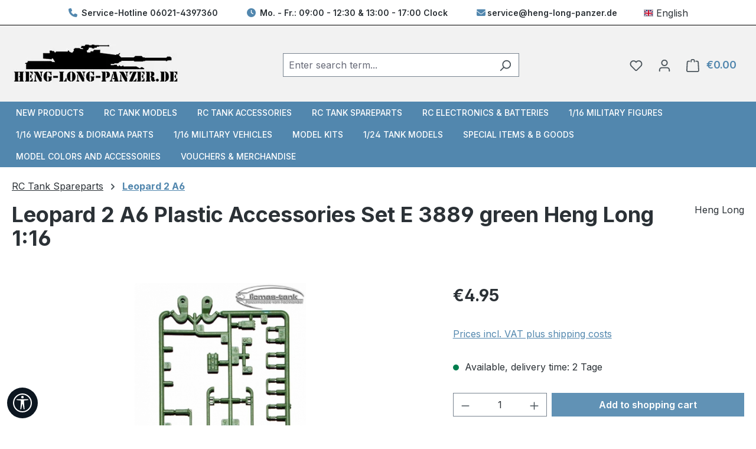

--- FILE ---
content_type: text/html; charset=UTF-8
request_url: https://heng-long-panzer.de/en/Leopard-2-A6-Plastic-Accessories-Set-E-3889-green-Heng-Long-1-16.html
body_size: 31413
content:
<!DOCTYPE html><html lang="en-GB" itemscope="itemscope" itemtype="https://schema.org/WebPage"><head><meta charset="utf-8"><meta name="viewport" content="width=device-width, initial-scale=1, shrink-to-fit=no"><meta name="author" content=""><meta name="robots" content="index,follow"><meta name="revisit-after" content="15 days"><meta name="keywords" content="Leopard 2 A6 Plastic Accessories Set E 3889 green Heng Long 1:16"><meta name="description" content="Leopard 2 A6 Plastic Accessories Set E 3889 green Heng Long 1:16"><script class="easycredit-config" type="application/json">{"api-key":"1.de.6926.1","widget-selector":".product-detail-buy .product-detail-tax-container","amount":4.95,"disable-flexprice":false,"payment-types":{"019a2ff739be7125ac46801bf738d6da":"INSTALLMENT","019a2ff73a13726b9f6f13104223d6fc":"BILL"}}</script><meta property="og:type" content="product"/><meta property="og:site_name" content="Heng Long Panzer"/><meta property="og:url" content="https://heng-long-panzer.de/en/leopard-2-a6-plastic-accessories-set-e-3889-green-heng-long-1-16.html"/><meta property="og:title" content="Leopard 2 A6 Plastic Accessories Set E 3889 green Heng Long 1:16"/><meta property="og:description" content="Leopard 2 A6 Plastic Accessories Set E 3889 green Heng Long 1:16"/><meta property="og:image" content="https://heng-long-panzer.de/media/8c/6e/b1/1757515160/heng-long-leopard-2-a6-zubehoer-anbauset-e-licmas-tank-01.jpg?ts=1757515160"/><meta property="product:brand" content="Heng Long"/><meta property="product:price:amount" content="4.95"/><meta property="product:price:currency" content="EUR"/><meta property="product:product_link" content="https://heng-long-panzer.de/en/leopard-2-a6-plastic-accessories-set-e-3889-green-heng-long-1-16.html"/><meta name="twitter:card" content="summary"/><meta name="twitter:site" content="Heng Long Panzer"/><meta property="twitter:title" content="Leopard 2 A6 Plastic Accessories Set E 3889 green Heng Long 1:16"/><meta property="twitter:description" content="Leopard 2 A6 Plastic Accessories Set E 3889 green Heng Long 1:16"/><meta property="twitter:image" content="https://heng-long-panzer.de/media/8c/6e/b1/1757515160/heng-long-leopard-2-a6-zubehoer-anbauset-e-licmas-tank-01.jpg?ts=1757515160"/><meta itemprop="copyrightHolder" content="Heng Long Panzer"><meta itemprop="copyrightYear" content=""><meta itemprop="isFamilyFriendly" content="false"><meta itemprop="image" content="https://heng-long-panzer.de/media/ca/27/d1/1755858682/heng-long-panzer-logo.png?ts=1755858682"><meta name="theme-color" content="#fff"><script type="application/ld+json"> [{"@context":"https:\/\/schema.org\/","@type":"Product","name":"Leopard 2 A6 Plastic Accessories Set E 3889 green Heng Long 1:16","description":"Leopard 2 A6 Plastic Accessories Set E 3889 green Heng Long 1:16","sku":"p2176-R01-03B","mpn":"0234C","brand":{"@type":"Brand","name":"Heng Long"},"image":["https:\/\/heng-long-panzer.de\/media\/8c\/6e\/b1\/1757515160\/heng-long-leopard-2-a6-zubehoer-anbauset-e-licmas-tank-01.jpg?ts=1757515160"],"offers":[{"@type":"Offer","availability":"https:\/\/schema.org\/LimitedAvailability","itemCondition":"https:\/\/schema.org\/NewCondition","priceCurrency":"EUR","priceValidUntil":"2026-01-16","url":"https:\/\/heng-long-panzer.de\/en\/leopard-2-a6-plastic-accessories-set-e-3889-green-heng-long-1-16.html","price":4.95}]},{"@context":"https:\/\/schema.org","@type":"BreadcrumbList","itemListElement":[{"@type":"ListItem","position":1,"name":"RC Tank Spareparts","item":"https:\/\/heng-long-panzer.de\/en\/rc-tank-spareparts\/"},{"@type":"ListItem","position":2,"name":"Leopard 2 A6","item":"https:\/\/heng-long-panzer.de\/en\/rc-tank-spareparts\/leopard-2-a6\/"}]},{"@context":"https:\/\/schema.org","@type":"Organization"}] </script><link rel="shortcut icon" href="https://heng-long-panzer.de/media/bb/c0/90/1756117523/favicon.ico?ts=1758799329"><link rel="canonical" href="https://heng-long-panzer.de/en/leopard-2-a6-plastic-accessories-set-e-3889-green-heng-long-1-16.html"><title>Leopard 2 A6 Plastic Accessories Set E 3889 green Heng Long 1:16</title><link rel="stylesheet" href="https://heng-long-panzer.de/theme/938067edb5422591225673d3afdf1cfb/css/all.css?1767605535"><style data-plugin="zenitPlatformNotificationBar"></style> <script>window.features={"V6_5_0_0":true,"v6.5.0.0":true,"V6_6_0_0":true,"v6.6.0.0":true,"V6_7_0_0":true,"v6.7.0.0":true,"V6_8_0_0":false,"v6.8.0.0":false,"DISABLE_VUE_COMPAT":true,"disable.vue.compat":true,"ACCESSIBILITY_TWEAKS":true,"accessibility.tweaks":true,"TELEMETRY_METRICS":false,"telemetry.metrics":false,"FLOW_EXECUTION_AFTER_BUSINESS_PROCESS":false,"flow.execution.after.business.process":false,"PERFORMANCE_TWEAKS":false,"performance.tweaks":false,"DEFERRED_CART_ERRORS":false,"deferred.cart.errors":false};window.gtagActive=true;window.gtagURL='https://www.googletagmanager.com/gtag/js?id=G-PL2KR0PHRT';window.controllerName='product';window.actionName='index';window.trackOrders='1';window.gtagTrackingId='G-PL2KR0PHRT';window.dataLayer=window.dataLayer||[];window.gtagConfig={'anonymize_ip':'1','cookie_domain':'none','cookie_prefix':'_swag_ga',};function gtag(){dataLayer.push(arguments);};(()=>{const analyticsStorageEnabled=document.cookie.split(';').some((item)=>item.trim().includes('google-analytics-enabled=1'));const adsEnabled=document.cookie.split(';').some((item)=>item.trim().includes('google-ads-enabled=1'));gtag('consent','default',{'ad_user_data':adsEnabled?'granted':'denied','ad_storage':adsEnabled?'granted':'denied','ad_personalization':adsEnabled?'granted':'denied','analytics_storage':analyticsStorageEnabled?'granted':'denied'});})();window.shopwareAnalytics={trackingId:'7eece398f04f5cf6153709c4d1f47b8d',merchantConsent:true,debug:false,storefrontController:'Product',storefrontAction:'index',storefrontRoute:'frontend.detail.page',storefrontCmsPageType:'product_detail',};window.googleReCaptchaV3Active=true;window.useDefaultCookieConsent=true;window.activeNavigationId='db8337110d7041cd8ad435105564ccdc';window.activeRoute='frontend.detail.page';window.activeRouteParameters='\u007B\u0022_httpCache\u0022\u003Atrue,\u0022productId\u0022\u003A\u002271220cccb85344438d01eaf9e613a9a9\u0022\u007D';window.router={'frontend.cart.offcanvas':'/en/checkout/offcanvas','frontend.cookie.offcanvas':'/en/cookie/offcanvas','frontend.checkout.finish.page':'/en/checkout/finish','frontend.checkout.info':'/en/widgets/checkout/info','frontend.menu.offcanvas':'/en/widgets/menu/offcanvas','frontend.cms.page':'/en/widgets/cms','frontend.cms.navigation.page':'/en/widgets/cms/navigation','frontend.country.country-data':'/en/country/country-state-data','frontend.app-system.generate-token':'/en/app-system/Placeholder/generate-token','frontend.account.login.page':'/en/account/login',};window.router['frontend.gateway.context']='/en/gateway/context';window.salesChannelId='0198a8939c3271bfa6a4fd2193baca46';if(typeof window.router==='object'){window.router['frontend.easycredit.express']='/en/easycredit/express';};window.router['frontend.shopware_analytics.customer.data']='/en/storefront/script/shopware-analytics-customer';window.breakpoints={"xs":0,"sm":576,"md":768,"lg":992,"xl":1200,"xxl":1400};window.customerLoggedInState=0;window.wishlistEnabled=1;window.validationMessages={"required":"Input should not be empty.","email":"Invalid email address. Email addresses must use the format \"user@example.com\".","confirmation":"Confirmation field does not match.","minLength":"Input is too short."};window.themeJsPublicPath='https://heng-long-panzer.de/theme/938067edb5422591225673d3afdf1cfb/js/';window.TcinnA11ySnippets={"emptyLinks":"Link has no text or aria-label","inputsNoLabel":"No label for this form field","missingLang":"<html> element has no lang attribute","imgsNoAlt":"Image missing alt attribute","smallFonts":"Font too small","lowContrast":"Low contrast"};</script> <script src='https://www.google.com/recaptcha/api.js?render=6Le5_gEsAAAAAA86QkWFy2XXG1bK8mzFmdUMOVc9' defer></script><script src="https://heng-long-panzer.de/theme/938067edb5422591225673d3afdf1cfb/js/storefront/storefront.js?1767605535" defer></script><script src="https://heng-long-panzer.de/theme/938067edb5422591225673d3afdf1cfb/js/swag-pay-pal/swag-pay-pal.js?1767605535" defer></script><script src="https://heng-long-panzer.de/theme/938067edb5422591225673d3afdf1cfb/js/pickware-dhl/pickware-dhl.js?1767605535" defer></script><script src="https://heng-long-panzer.de/theme/938067edb5422591225673d3afdf1cfb/js/pickware-shipping-bundle/pickware-shipping-bundle.js?1767605535" defer></script><script src="https://heng-long-panzer.de/theme/938067edb5422591225673d3afdf1cfb/js/loyxx-s-w6-category-tree-teaser/loyxx-s-w6-category-tree-teaser.js?1767605535" defer></script><script src="https://heng-long-panzer.de/theme/938067edb5422591225673d3afdf1cfb/js/acris-separate-street-c-s/acris-separate-street-c-s.js?1767605535" defer></script><script src="https://heng-long-panzer.de/theme/938067edb5422591225673d3afdf1cfb/js/easy-credit-ratenkauf/easy-credit-ratenkauf.js?1767605535" defer></script><script src="https://heng-long-panzer.de/theme/938067edb5422591225673d3afdf1cfb/js/acris-stock-notification-c-s/acris-stock-notification-c-s.js?1767605535" defer></script><script src="https://heng-long-panzer.de/theme/938067edb5422591225673d3afdf1cfb/js/zenit-platform-notification-bar/zenit-platform-notification-bar.js?1767605535" defer></script><script src="https://heng-long-panzer.de/theme/938067edb5422591225673d3afdf1cfb/js/tcinn-a11y-toolbar-app/tcinn-a11y-toolbar-app.js?1767605535" defer></script><script src="https://heng-long-panzer.de/theme/938067edb5422591225673d3afdf1cfb/js/swag-analytics/swag-analytics.js?1767605535" defer></script><script src="https://heng-long-panzer.de/theme/938067edb5422591225673d3afdf1cfb/js/datablue/datablue.js?1767605535" defer></script><script type="module" src="https://ratenkauf.easycredit.de/api/resource/webcomponents/v3/easycredit-components/easycredit-components.esm.js" defer></script></head><body class="is-ctl-product is-act-index"><div id="page-top" class="skip-to-content bg-primary-subtle text-primary-emphasis overflow-hidden" tabindex="-1"><div class="container skip-to-content-container d-flex justify-content-center visually-hidden-focusable"><a href="#content-main" class="skip-to-content-link d-inline-flex text-decoration-underline m-1 p-2 fw-bold gap-2"> Skip to main content </a><a href="#header-main-search-input" class="skip-to-content-link d-inline-flex text-decoration-underline m-1 p-2 fw-bold gap-2 d-none d-sm-block"> Skip to search </a><a href="#main-navigation-menu" class="skip-to-content-link d-inline-flex text-decoration-underline m-1 p-2 fw-bold gap-2 d-none d-lg-block"> Skip to main navigation </a></div></div><noscript class="noscript-main"><div role="alert" aria-live="polite" class="alert alert-info d-flex align-items-center"> <span class="icon icon-info" aria-hidden="true"><svg xmlns="http://www.w3.org/2000/svg" xmlns:xlink="http://www.w3.org/1999/xlink" width="24" height="24" viewBox="0 0 24 24"><defs><path d="M12 7c.5523 0 1 .4477 1 1s-.4477 1-1 1-1-.4477-1-1 .4477-1 1-1zm1 9c0 .5523-.4477 1-1 1s-1-.4477-1-1v-5c0-.5523.4477-1 1-1s1 .4477 1 1v5zm11-4c0 6.6274-5.3726 12-12 12S0 18.6274 0 12 5.3726 0 12 0s12 5.3726 12 12zM12 2C6.4772 2 2 6.4772 2 12s4.4772 10 10 10 10-4.4772 10-10S17.5228 2 12 2z" id="icons-default-info" /></defs><use xlink:href="#icons-default-info" fill="#758CA3" fill-rule="evenodd" /></svg></span> <div class="alert-content-container"> To be able to use the full range of Shopware 6, we recommend activating Javascript in your browser. </div></div></noscript><header class="header-main"><div class=""><div class="container-fluid db-top-bar-container"><div class="container"><div class="top-bar d-lg-block"><nav class="top-bar-nav"><div class="db-topbar"> <span class="db-topbar-info-2"><i class="fa-solid fa-phone"></i> Service-Hotline <a href="tel:+49060214397360">06021-4397360</a></span> <span class="db-topbar-info-3"><i class="fa-solid fa-clock"></i> Mo. - Fr.: 09:00 - 12:30 & 13:00 - 17:00 Clock</span> <span class="db-topbar-info-4"><i class="fa-solid fa-envelope"></i><a href="mailto:service@heng-long-panzer.de">service@heng-long-panzer.de</a></span> </div></nav></div><div class="top-bar-language"><form method="post" action="/en/checkout/language" class="language-form" data-form-add-dynamic-redirect="true"><div class="languages-menu dropdown"> <button class="btn dropdown-toggle top-bar-nav-btn" type="button" id="languagesDropdown-left" data-bs-toggle="dropdown" aria-haspopup="true" aria-expanded="false" aria-label="Change language (English is the current language)"> <span aria-hidden="true" class="top-bar-list-icon language-flag country-gb language-en"></span> <span class="top-bar-nav-text d-inline">English</span> </button> <ul class="top-bar-list dropdown-menu dropdown-menu-end" aria-label="Available languages"><li class="top-bar-list-item"> <button class="dropdown-item d-flex align-items-center gap-2" type="submit" name="languageId" id="left-2fbb5fe2e29a4d70aa5854ce7ce3e20b" value="2fbb5fe2e29a4d70aa5854ce7ce3e20b"> <span aria-hidden="true" class="top-bar-list-icon language-flag country-de language-de"></span> Deutsch </button> </li><li class="top-bar-list-item active"> <button class="dropdown-item d-flex align-items-center gap-2 active" type="submit" name="languageId" id="left-0198a8939bf87361bcf6fbef1d882856" value="0198a8939bf87361bcf6fbef1d882856"> <span aria-hidden="true" class="top-bar-list-icon language-flag country-gb language-en"></span> English </button> </li></ul></div></form></div></div></div><div class="db-header-container"><div class="container"><div class="row align-items-center header-row"><div class="col-12 col-lg-auto header-logo-col pb-sm-2 my-3 m-lg-0"><div class="header-logo-main text-center"><a class="header-logo-main-link" href="/en/" title="Go to homepage"><picture class="header-logo-picture d-block m-auto"><img src="https://heng-long-panzer.de/media/ca/27/d1/1755858682/heng-long-panzer-logo.png?ts=1755858682" alt="Go to homepage" class="img-fluid header-logo-main-img"></picture></a></div></div><div class="col-12 order-2 col-sm order-sm-1 header-search-col"><div class="row"><div class="col-sm-auto d-none d-sm-block d-lg-none"><div class="nav-main-toggle"> <button class="btn nav-main-toggle-btn header-actions-btn" type="button" data-off-canvas-menu="true" aria-label="Menu"> <span class="icon icon-stack" aria-hidden="true"><svg xmlns="http://www.w3.org/2000/svg" xmlns:xlink="http://www.w3.org/1999/xlink" width="24" height="24" viewBox="0 0 24 24"><defs><path d="M3 13c-.5523 0-1-.4477-1-1s.4477-1 1-1h18c.5523 0 1 .4477 1 1s-.4477 1-1 1H3zm0-7c-.5523 0-1-.4477-1-1s.4477-1 1-1h18c.5523 0 1 .4477 1 1s-.4477 1-1 1H3zm0 14c-.5523 0-1-.4477-1-1s.4477-1 1-1h18c.5523 0 1 .4477 1 1s-.4477 1-1 1H3z" id="icons-default-stack" /></defs><use xlink:href="#icons-default-stack" fill="#758CA3" fill-rule="evenodd" /></svg></span> </button> </div></div><div class="col"><div class="collapse" id="searchCollapse"><div class="header-search my-2 m-sm-auto"><form action="/en/search" method="get" data-search-widget="true" data-search-widget-options="{&quot;searchWidgetMinChars&quot;:2}" data-url="/en/suggest?search=" class="header-search-form js-search-form"><div class="input-group"><input type="search" id="header-main-search-input" name="search" class="form-control header-search-input" autocomplete="off" autocapitalize="off" placeholder="Enter search term..." aria-label="Enter search term..." role="combobox" aria-autocomplete="list" aria-controls="search-suggest-listbox" aria-expanded="false" aria-describedby="search-suggest-result-info" value=""> <button type="submit" class="btn header-search-btn" aria-label="Search"> <span class="header-search-icon"> <span class="icon icon-search" aria-hidden="true"><svg xmlns="http://www.w3.org/2000/svg" xmlns:xlink="http://www.w3.org/1999/xlink" width="24" height="24" viewBox="0 0 24 24"><defs><path d="M10.0944 16.3199 4.707 21.707c-.3905.3905-1.0237.3905-1.4142 0-.3905-.3905-.3905-1.0237 0-1.4142L8.68 14.9056C7.6271 13.551 7 11.8487 7 10c0-4.4183 3.5817-8 8-8s8 3.5817 8 8-3.5817 8-8 8c-1.8487 0-3.551-.627-4.9056-1.6801zM15 16c3.3137 0 6-2.6863 6-6s-2.6863-6-6-6-6 2.6863-6 6 2.6863 6 6 6z" id="icons-default-search" /></defs><use xlink:href="#icons-default-search" fill="#758CA3" fill-rule="evenodd" /></svg></span> </span> </button> <button class="btn header-close-btn js-search-close-btn d-none" type="button" aria-label="Close the dropdown search"> <span class="header-close-icon"> <span class="icon icon-x" aria-hidden="true"><svg xmlns="http://www.w3.org/2000/svg" xmlns:xlink="http://www.w3.org/1999/xlink" width="24" height="24" viewBox="0 0 24 24"><defs><path d="m10.5858 12-7.293-7.2929c-.3904-.3905-.3904-1.0237 0-1.4142.3906-.3905 1.0238-.3905 1.4143 0L12 10.5858l7.2929-7.293c.3905-.3904 1.0237-.3904 1.4142 0 .3905.3906.3905 1.0238 0 1.4143L13.4142 12l7.293 7.2929c.3904.3905.3904 1.0237 0 1.4142-.3906.3905-1.0238.3905-1.4143 0L12 13.4142l-7.2929 7.293c-.3905.3904-1.0237.3904-1.4142 0-.3905-.3906-.3905-1.0238 0-1.4143L10.5858 12z" id="icons-default-x" /></defs><use xlink:href="#icons-default-x" fill="#758CA3" fill-rule="evenodd" /></svg></span> </span> </button> </div></form></div></div></div></div></div><div class="col-12 order-1 col-sm-auto order-sm-2 header-actions-col"><div class="row g-0"><div class="col d-sm-none"><div class="menu-button"> <button class="btn nav-main-toggle-btn header-actions-btn" type="button" data-off-canvas-menu="true" aria-label="Menu"> <span class="icon icon-stack" aria-hidden="true"><svg xmlns="http://www.w3.org/2000/svg" xmlns:xlink="http://www.w3.org/1999/xlink" width="24" height="24" viewBox="0 0 24 24"><use xlink:href="#icons-default-stack" fill="#758CA3" fill-rule="evenodd" /></svg></span> </button> </div></div><div class="col-auto d-sm-none"><div class="search-toggle"> <button class="btn header-actions-btn search-toggle-btn js-search-toggle-btn collapsed" type="button" data-bs-toggle="collapse" data-bs-target="#searchCollapse" aria-expanded="false" aria-controls="searchCollapse" aria-label="Search"><i class="fa-light fa-magnifying-glass"></i></button> </div></div><div class="col-auto order-1"><div class="header-wishlist"><a class="btn header-wishlist-btn header-actions-btn" href="/en/wishlist" title="Wishlist" aria-label="Wishlist"> <span class="header-wishlist-icon"> <span class="icon icon-heart" aria-hidden="true"><svg xmlns="http://www.w3.org/2000/svg" xmlns:xlink="http://www.w3.org/1999/xlink" width="24" height="24" viewBox="0 0 24 24"><defs><path d="M20.0139 12.2998c1.8224-1.8224 1.8224-4.7772 0-6.5996-1.8225-1.8225-4.7772-1.8225-6.5997 0L12 7.1144l-1.4142-1.4142c-1.8225-1.8225-4.7772-1.8225-6.5997 0-1.8224 1.8224-1.8224 4.7772 0 6.5996l7.519 7.519a.7.7 0 0 0 .9899 0l7.5189-7.519zm1.4142 1.4142-7.519 7.519c-1.0543 1.0544-2.7639 1.0544-3.8183 0L2.572 13.714c-2.6035-2.6035-2.6035-6.8245 0-9.428 2.6035-2.6035 6.8246-2.6035 9.4281 0 2.6035-2.6035 6.8246-2.6035 9.428 0 2.6036 2.6035 2.6036 6.8245 0 9.428z" id="icons-default-heart" /></defs><use xlink:href="#icons-default-heart" fill="#758CA3" fill-rule="evenodd" /></svg></span> </span> <span class="badge bg-primary header-wishlist-badge" id="wishlist-basket" data-wishlist-storage="true" data-wishlist-storage-options="{&quot;listPath&quot;:&quot;\/en\/wishlist\/list&quot;,&quot;mergePath&quot;:&quot;\/en\/wishlist\/merge&quot;,&quot;pageletPath&quot;:&quot;\/en\/wishlist\/merge\/pagelet&quot;}" data-wishlist-widget="true" data-wishlist-widget-options="{&quot;showCounter&quot;:true}" aria-labelledby="wishlist-basket-live-area"></span> <span class="visually-hidden" id="wishlist-basket-live-area" data-wishlist-live-area-text="You have %counter% wishlist items" aria-live="polite"></span> </a></div></div><div class="col-auto order-2"><div class="col-auto"><div class="account-menu"><div class="dropdown"> <button class="btn account-menu-btn header-actions-btn" type="button" id="accountWidget" data-account-menu="true" data-bs-toggle="dropdown" aria-haspopup="true" aria-expanded="false" aria-label="Your account" title="Your account"> <span class="icon icon-avatar" aria-hidden="true"><svg xmlns="http://www.w3.org/2000/svg" xmlns:xlink="http://www.w3.org/1999/xlink" width="24" height="24" viewBox="0 0 24 24"><defs><path d="M12 3C9.7909 3 8 4.7909 8 7c0 2.2091 1.7909 4 4 4 2.2091 0 4-1.7909 4-4 0-2.2091-1.7909-4-4-4zm0-2c3.3137 0 6 2.6863 6 6s-2.6863 6-6 6-6-2.6863-6-6 2.6863-6 6-6zM4 22.099c0 .5523-.4477 1-1 1s-1-.4477-1-1V20c0-2.7614 2.2386-5 5-5h10.0007c2.7614 0 5 2.2386 5 5v2.099c0 .5523-.4477 1-1 1s-1-.4477-1-1V20c0-1.6569-1.3431-3-3-3H7c-1.6569 0-3 1.3431-3 3v2.099z" id="icons-default-avatar" /></defs><use xlink:href="#icons-default-avatar" fill="#758CA3" fill-rule="evenodd" /></svg></span> </button> <div class="dropdown-menu dropdown-menu-end account-menu-dropdown js-account-menu-dropdown" aria-labelledby="accountWidget"><div class="offcanvas-header"> <button class="btn btn-secondary offcanvas-close js-offcanvas-close"> <span class="icon icon-x icon-sm" aria-hidden="true"><svg xmlns="http://www.w3.org/2000/svg" xmlns:xlink="http://www.w3.org/1999/xlink" width="24" height="24" viewBox="0 0 24 24"><use xlink:href="#icons-default-x" fill="#758CA3" fill-rule="evenodd" /></svg></span> Close menu </button> </div><div class="offcanvas-body"><div class="account-menu"><div class="dropdown-header account-menu-header"> Your account </div><div class="account-menu-login"><a href="/en/account/login" title="Log in" class="btn btn-primary account-menu-login-button"> Log in </a><div class="account-menu-register"> or <a href="/en/account/login" title="Sign up"> sign up </a></div></div><div class="account-menu-links"><div class="header-account-menu"><div class="card account-menu-inner"><nav class="list-group list-group-flush account-aside-list-group"><a href="/en/account" title="Overview" class="list-group-item list-group-item-action account-aside-item"> Overview </a><a href="/en/account/profile" title="Your profile" class="list-group-item list-group-item-action account-aside-item"> Your profile </a><a href="/en/account/address" title="Addresses" class="list-group-item list-group-item-action account-aside-item"> Addresses </a><a href="/en/account/order" title="Orders" class="list-group-item list-group-item-action account-aside-item"> Orders </a></nav></div></div></div></div></div></div></div></div></div></div><div class="col-auto order-3"><div class="header-cart" data-off-canvas-cart="true"><a class="btn header-cart-btn header-actions-btn" href="/en/checkout/cart" data-cart-widget="true" title="Shopping cart" aria-label="Shopping cart"> <span class="header-cart-icon"> <span class="icon icon-bag" aria-hidden="true"><svg xmlns="http://www.w3.org/2000/svg" xmlns:xlink="http://www.w3.org/1999/xlink" width="24" height="24" viewBox="0 0 24 24"><defs><path d="M5.892 3c.5523 0 1 .4477 1 1s-.4477 1-1 1H3.7895a1 1 0 0 0-.9986.9475l-.7895 15c-.029.5515.3946 1.0221.9987 1.0525h17.8102c.5523 0 1-.4477.9986-1.0525l-.7895-15A1 1 0 0 0 20.0208 5H17.892c-.5523 0-1-.4477-1-1s.4477-1 1-1h2.1288c1.5956 0 2.912 1.249 2.9959 2.8423l.7894 15c.0035.0788.0035.0788.0042.1577 0 1.6569-1.3432 3-3 3H3c-.079-.0007-.079-.0007-.1577-.0041-1.6546-.0871-2.9253-1.499-2.8382-3.1536l.7895-15C.8775 4.249 2.1939 3 3.7895 3H5.892zm4 2c0 .5523-.4477 1-1 1s-1-.4477-1-1V3c0-1.6569 1.3432-3 3-3h2c1.6569 0 3 1.3431 3 3v2c0 .5523-.4477 1-1 1s-1-.4477-1-1V3c0-.5523-.4477-1-1-1h-2c-.5523 0-1 .4477-1 1v2z" id="icons-default-bag" /></defs><use xlink:href="#icons-default-bag" fill="#758CA3" fill-rule="evenodd" /></svg></span> </span> <span class="header-cart-total d-none d-sm-inline-block ms-sm-2"> €0.00 </span> <span class="visually-hidden" id="cart-widget-aria-label"> Shopping cart contains 0 items. The cart total value is €0.00. </span> </a></div></div></div></div></div></div></div></div></header><div class="nav-main"><div class="container"><nav class="navbar navbar-expand-lg main-navigation-menu" id="main-navigation-menu" itemscope="itemscope" itemtype="https://schema.org/SiteNavigationElement" data-navbar="true" data-navbar-options="{&quot;pathIdList&quot;:[&quot;a2c0678895d14d37b379668a8a965d49&quot;]}" aria-label="Main navigation"><div class="collapse navbar-collapse" id="main_nav"><ul class="navbar-nav main-navigation-menu-list flex-wrap"><li class="nav-item nav-item-0198a88ed0b17154976a40e21d827f5b"><a class="nav-link main-navigation-link home-link root nav-item-0198a88ed0b17154976a40e21d827f5b-link" href="/en/" itemprop="url" title="Home"> <span itemprop="name" class="main-navigation-link-text">Home</span> </a></li><li class="nav-item nav-item-2b63b3e6137a4278bb5ee607bb24914f "><a class="nav-link nav-item-2b63b3e6137a4278bb5ee607bb24914f-link root main-navigation-link p-2" href="https://heng-long-panzer.de/en/new-products/" itemprop="url" title="New Products"> <span itemprop="name" class="main-navigation-link-text">New Products</span> </a></li><li class="nav-item nav-item-71b9aec4fd994947bda949d30d561440 dropdown position-static"><a class="nav-link nav-item-71b9aec4fd994947bda949d30d561440-link root main-navigation-link p-2 dropdown-toggle" href="https://heng-long-panzer.de/en/rc-tank-models/" data-bs-toggle="dropdown" itemprop="url" title="RC Tank Models"> <span itemprop="name" class="main-navigation-link-text">RC Tank Models</span> </a><div class="dropdown-menu w-100 p-4"><div class="row"><div class="col"><div class="navigation-flyout-category-link"><a href="https://heng-long-panzer.de/en/rc-tank-models/" itemprop="url" title="RC Tank Models"> Show all RC Tank Models </a></div></div><div class="col-auto"> <button class="navigation-flyout-close js-close-flyout-menu btn-close" aria-label="Close menu"></button> </div></div><div class="row navigation-flyout-content"><div class="col"><div class=""><div class="row navigation-flyout-categories is-level-0"><div class="col-3 "><a class="nav-item nav-item-318f42ca83b04ad0a1afd49583f94cb8 nav-link nav-item-318f42ca83b04ad0a1afd49583f94cb8-link navigation-flyout-link is-level-0" href="https://heng-long-panzer.de/en/rc-tank-models/leopard-2-a6/" itemprop="url" title="Leopard 2 A6"> <span itemprop="name">Leopard 2 A6</span> </a></div><div class="col-3 navigation-flyout-col"><a class="nav-item nav-item-0cb16caad8834c6ab54350fed00c76c5 nav-link nav-item-0cb16caad8834c6ab54350fed00c76c5-link navigation-flyout-link is-level-0" href="https://heng-long-panzer.de/en/rc-tank-models/tiger-1/" itemprop="url" title="Tiger 1"> <span itemprop="name">Tiger 1</span> </a></div><div class="col-3 navigation-flyout-col"><a class="nav-item nav-item-b99d602281094acebad074b78e402c42 nav-link nav-item-b99d602281094acebad074b78e402c42-link navigation-flyout-link is-level-0" href="https://heng-long-panzer.de/en/rc-tank-models/rc-tank-king-tiger/" itemprop="url" title="RC Tank King Tiger"> <span itemprop="name">RC Tank King Tiger</span> </a></div><div class="col-3 "><a class="nav-item nav-item-42e28628513f44b899c5604bfa26c2a7 nav-link nav-item-42e28628513f44b899c5604bfa26c2a7-link navigation-flyout-link is-level-0" href="https://heng-long-panzer.de/en/rc-tank-models/jagdtiger/" itemprop="url" title="Jagdtiger"> <span itemprop="name">Jagdtiger</span> </a></div><div class="col-3 navigation-flyout-col"><a class="nav-item nav-item-fc23c4871c1b4ba6a0d70900357b0c32 nav-link nav-item-fc23c4871c1b4ba6a0d70900357b0c32-link navigation-flyout-link is-level-0" href="https://heng-long-panzer.de/en/rc-tank-models/panzer-3/" itemprop="url" title="Panzer 3"> <span itemprop="name">Panzer 3</span> </a></div><div class="col-3 navigation-flyout-col"><a class="nav-item nav-item-98bc74fa65e14a53baefb8fed41505a5 nav-link nav-item-98bc74fa65e14a53baefb8fed41505a5-link navigation-flyout-link is-level-0" href="https://heng-long-panzer.de/en/rc-tank-models/stug-3/" itemprop="url" title="StuG 3"> <span itemprop="name">StuG 3</span> </a></div><div class="col-3 navigation-flyout-col"><a class="nav-item nav-item-178a01ef27c6488cb62335ebb26294ea nav-link nav-item-178a01ef27c6488cb62335ebb26294ea-link navigation-flyout-link is-level-0" href="https://heng-long-panzer.de/en/rc-tank-models/panzer-4/" itemprop="url" title="Panzer 4"> <span itemprop="name">Panzer 4</span> </a></div><div class="col-3 "><a class="nav-item nav-item-f3c125b69a034a5081ce91a5f4f9a552 nav-link nav-item-f3c125b69a034a5081ce91a5f4f9a552-link navigation-flyout-link is-level-0" href="https://heng-long-panzer.de/en/rc-tank-models/panther-ausf.-g/" itemprop="url" title="Panther Ausf. G"> <span itemprop="name">Panther Ausf. G</span> </a></div><div class="col-3 navigation-flyout-col"><a class="nav-item nav-item-7dcb8da13771430b93299c4ef300d581 nav-link nav-item-7dcb8da13771430b93299c4ef300d581-link navigation-flyout-link is-level-0" href="https://heng-long-panzer.de/en/rc-tank-models/panther-ausf.-f/" itemprop="url" title="Panther Ausf. F"> <span itemprop="name">Panther Ausf. F</span> </a></div><div class="col-3 navigation-flyout-col"><a class="nav-item nav-item-c29a9968c242434aa4813f6c1a2e7868 nav-link nav-item-c29a9968c242434aa4813f6c1a2e7868-link navigation-flyout-link is-level-0" href="https://heng-long-panzer.de/en/rc-tank-models/jagdpanther/" itemprop="url" title="Jagdpanther"> <span itemprop="name">Jagdpanther</span> </a></div><div class="col-3 navigation-flyout-col"><a class="nav-item nav-item-d2d88b9bbb174a0da27007a0dd9983af nav-link nav-item-d2d88b9bbb174a0da27007a0dd9983af-link navigation-flyout-link is-level-0" href="https://heng-long-panzer.de/en/rc-tank-models/german-panther/" itemprop="url" title="German Panther"> <span itemprop="name">German Panther</span> </a></div><div class="col-3 "><a class="nav-item nav-item-6cfc408fc8644777ab9d3a68205d8a6c nav-link nav-item-6cfc408fc8644777ab9d3a68205d8a6c-link navigation-flyout-link is-level-0" href="https://heng-long-panzer.de/en/rc-tank-models/us-m1a2-abrams/" itemprop="url" title="US M1A2 Abrams"> <span itemprop="name">US M1A2 Abrams</span> </a></div><div class="col-3 navigation-flyout-col"><a class="nav-item nav-item-5851e777edcc4b1ab63215376daabc4f nav-link nav-item-5851e777edcc4b1ab63215376daabc4f-link navigation-flyout-link is-level-0" href="https://heng-long-panzer.de/en/rc-tank-models/sherman-m4a3/" itemprop="url" title="Sherman M4A3"> <span itemprop="name">Sherman M4A3</span> </a></div><div class="col-3 navigation-flyout-col"><a class="nav-item nav-item-0232d462de6e41f2aed04856696d702d nav-link nav-item-0232d462de6e41f2aed04856696d702d-link navigation-flyout-link is-level-0" href="https://heng-long-panzer.de/en/rc-tank-models/m26-pershing-snow-leo/" itemprop="url" title="M26 Pershing Snow LEO"> <span itemprop="name">M26 Pershing Snow LEO</span> </a></div><div class="col-3 navigation-flyout-col"><a class="nav-item nav-item-d7f093f46f2d46cd9ad10d4c91ca5d49 nav-link nav-item-d7f093f46f2d46cd9ad10d4c91ca5d49-link navigation-flyout-link is-level-0" href="https://heng-long-panzer.de/en/rc-tank-models/m41-walker-bulldog/" itemprop="url" title="M41 Walker Bulldog"> <span itemprop="name">M41 Walker Bulldog</span> </a></div><div class="col-3 "><a class="nav-item nav-item-0df147d521984e58992d303f63aa9074 nav-link nav-item-0df147d521984e58992d303f63aa9074-link navigation-flyout-link is-level-0" href="https://heng-long-panzer.de/en/rc-tank-models/british-challenger-2/" itemprop="url" title="British Challenger 2"> <span itemprop="name">British Challenger 2</span> </a></div><div class="col-3 navigation-flyout-col"><a class="nav-item nav-item-f68e9da8fece4786843b4d1f9a92e6fd nav-link nav-item-f68e9da8fece4786843b4d1f9a92e6fd-link navigation-flyout-link is-level-0" href="https://heng-long-panzer.de/en/rc-tank-models/merkava/" itemprop="url" title="Merkava"> <span itemprop="name">Merkava</span> </a></div><div class="col-3 navigation-flyout-col"><a class="nav-item nav-item-796757e0cd23407b89f3bf4230b30d8a nav-link nav-item-796757e0cd23407b89f3bf4230b30d8a-link navigation-flyout-link is-level-0" href="https://heng-long-panzer.de/en/rc-tank-models/t90-russia/" itemprop="url" title="T90 Russia"> <span itemprop="name">T90 Russia</span> </a></div><div class="col-3 navigation-flyout-col"><a class="nav-item nav-item-b40003f9135a4f06b45633b252abad35 nav-link nav-item-b40003f9135a4f06b45633b252abad35-link navigation-flyout-link is-level-0" href="https://heng-long-panzer.de/en/rc-tank-models/t-72/" itemprop="url" title="T 72"> <span itemprop="name">T 72</span> </a></div><div class="col-3 "><a class="nav-item nav-item-cb7414962d43462d8a8ba67962fe66e1 nav-link nav-item-cb7414962d43462d8a8ba67962fe66e1-link navigation-flyout-link is-level-0" href="https://heng-long-panzer.de/en/rc-tank-models/t34-85/" itemprop="url" title="T34/85"> <span itemprop="name">T34/85</span> </a></div><div class="col-3 navigation-flyout-col"><a class="nav-item nav-item-681abc1b107049a0840d70cd1b8f119c nav-link nav-item-681abc1b107049a0840d70cd1b8f119c-link navigation-flyout-link is-level-0" href="https://heng-long-panzer.de/en/rc-tank-models/kv-1-kv-2/" itemprop="url" title="KV-1 &amp; KV-2"> <span itemprop="name">KV-1 &amp; KV-2</span> </a></div><div class="col-3 navigation-flyout-col"><a class="nav-item nav-item-288da4007be441308929eab79e12a8ec nav-link nav-item-288da4007be441308929eab79e12a8ec-link navigation-flyout-link is-level-0" href="https://heng-long-panzer.de/en/rc-tank-models/is-2/" itemprop="url" title="IS-2"> <span itemprop="name">IS-2</span> </a></div><div class="col-3 navigation-flyout-col"><a class="nav-item nav-item-82202a78548a4b17b3020058e472c64c nav-link nav-item-82202a78548a4b17b3020058e472c64c-link navigation-flyout-link is-level-0" href="https://heng-long-panzer.de/en/rc-tank-models/ztz-99-mtb/" itemprop="url" title="ZTZ 99 MTB"> <span itemprop="name">ZTZ 99 MTB</span> </a></div><div class="col-3 "><a class="nav-item nav-item-6c6fd8e853c34afbb28129f9f4f32750 nav-link nav-item-6c6fd8e853c34afbb28129f9f4f32750-link navigation-flyout-link is-level-0" href="https://heng-long-panzer.de/en/rc-tank-models/wsn-tanks-accessories/" itemprop="url" title="WSN Tanks &amp; Accessories"> <span itemprop="name">WSN Tanks &amp; Accessories</span> </a></div></div></div></div></div></div></li><li class="nav-item nav-item-7ddb48e2054b4b6792e77efd7bbcceb3 dropdown position-static"><a class="nav-link nav-item-7ddb48e2054b4b6792e77efd7bbcceb3-link root main-navigation-link p-2 dropdown-toggle" href="https://heng-long-panzer.de/en/rc-tank-accessories/" data-bs-toggle="dropdown" itemprop="url" title="RC Tank Accessories"> <span itemprop="name" class="main-navigation-link-text">RC Tank Accessories</span> </a><div class="dropdown-menu w-100 p-4"><div class="row"><div class="col"><div class="navigation-flyout-category-link"><a href="https://heng-long-panzer.de/en/rc-tank-accessories/" itemprop="url" title="RC Tank Accessories"> Show all RC Tank Accessories </a></div></div><div class="col-auto"> <button class="navigation-flyout-close js-close-flyout-menu btn-close" aria-label="Close menu"></button> </div></div><div class="row navigation-flyout-content"><div class="col"><div class=""><div class="row navigation-flyout-categories is-level-0"><div class="col-3 "><a class="nav-item nav-item-245d8bbd06104f91bbe7f6619710393e nav-link nav-item-245d8bbd06104f91bbe7f6619710393e-link navigation-flyout-link is-level-0" href="https://heng-long-panzer.de/en/rc-tank-accessories/leopard-2-a6-tank-accessories/" itemprop="url" title="Leopard 2 A6 Tank Accessories"> <span itemprop="name">Leopard 2 A6 Tank Accessories</span> </a></div><div class="col-3 navigation-flyout-col"><a class="nav-item nav-item-6376b37e35db477899a9d6cf9aaa9e82 nav-link nav-item-6376b37e35db477899a9d6cf9aaa9e82-link navigation-flyout-link is-level-0" href="https://heng-long-panzer.de/en/rc-tank-accessories/tiger-1-accessories/" itemprop="url" title="Tiger 1 Accessories"> <span itemprop="name">Tiger 1 Accessories</span> </a></div><div class="col-3 navigation-flyout-col"><a class="nav-item nav-item-133c82ce81284c17928d37f4e1e88d76 nav-link nav-item-133c82ce81284c17928d37f4e1e88d76-link navigation-flyout-link is-level-0" href="https://heng-long-panzer.de/en/rc-tank-accessories/king-tiger-accessories/" itemprop="url" title="King Tiger Accessories"> <span itemprop="name">King Tiger Accessories</span> </a></div><div class="col-3 "><a class="nav-item nav-item-459d5a003a5742ab94f6967fe119e22b nav-link nav-item-459d5a003a5742ab94f6967fe119e22b-link navigation-flyout-link is-level-0" href="https://heng-long-panzer.de/en/rc-tank-accessories/jagdtiger-accessories/" itemprop="url" title="Jagdtiger Accessories"> <span itemprop="name">Jagdtiger Accessories</span> </a></div><div class="col-3 navigation-flyout-col"><a class="nav-item nav-item-89c3382421fc472f9b1c37a89906d97b nav-link nav-item-89c3382421fc472f9b1c37a89906d97b-link navigation-flyout-link is-level-0" href="https://heng-long-panzer.de/en/rc-tank-accessories/panzer-3-accessories/" itemprop="url" title="Panzer 3 Accessories"> <span itemprop="name">Panzer 3 Accessories</span> </a></div><div class="col-3 navigation-flyout-col"><a class="nav-item nav-item-4a63be7d161e4f9484cd31d2cb5ffad9 nav-link nav-item-4a63be7d161e4f9484cd31d2cb5ffad9-link navigation-flyout-link is-level-0" href="https://heng-long-panzer.de/en/rc-tank-accessories/sturmgeschuetz-3-accessories/" itemprop="url" title="Sturmgeschuetz 3 Accessories"> <span itemprop="name">Sturmgeschuetz 3 Accessories</span> </a></div><div class="col-3 navigation-flyout-col"><a class="nav-item nav-item-61f93d1c4be24c02ac719a130112ce86 nav-link nav-item-61f93d1c4be24c02ac719a130112ce86-link navigation-flyout-link is-level-0" href="https://heng-long-panzer.de/en/rc-tank-accessories/panzer-4-accessories/" itemprop="url" title="Panzer 4 Accessories"> <span itemprop="name">Panzer 4 Accessories</span> </a></div><div class="col-3 "><a class="nav-item nav-item-a78bb99357544186a8c5c68092284db9 nav-link nav-item-a78bb99357544186a8c5c68092284db9-link navigation-flyout-link is-level-0" href="https://heng-long-panzer.de/en/rc-tank-accessories/panther-ausf.-g-accessories/" itemprop="url" title="Panther Ausf. G Accessories"> <span itemprop="name">Panther Ausf. G Accessories</span> </a></div><div class="col-3 navigation-flyout-col"><a class="nav-item nav-item-2753a34a569f4b74997cf92886f6e1ff nav-link nav-item-2753a34a569f4b74997cf92886f6e1ff-link navigation-flyout-link is-level-0" href="https://heng-long-panzer.de/en/rc-tank-accessories/panther-ausf.-f-accessories/" itemprop="url" title="Panther Ausf. F Accessories"> <span itemprop="name">Panther Ausf. F Accessories</span> </a></div><div class="col-3 navigation-flyout-col"><a class="nav-item nav-item-abcae45bfc4c45a0880a3897179c72bd nav-link nav-item-abcae45bfc4c45a0880a3897179c72bd-link navigation-flyout-link is-level-0" href="https://heng-long-panzer.de/en/rc-tank-accessories/jagdpanther-accessories/" itemprop="url" title="Jagdpanther Accessories"> <span itemprop="name">Jagdpanther Accessories</span> </a></div><div class="col-3 navigation-flyout-col"><a class="nav-item nav-item-ef3fa8076f6649e795d54d110a58e4b5 nav-link nav-item-ef3fa8076f6649e795d54d110a58e4b5-link navigation-flyout-link is-level-0" href="https://heng-long-panzer.de/en/rc-tank-accessories/german-panther-accessories/" itemprop="url" title="German Panther Accessories"> <span itemprop="name">German Panther Accessories</span> </a></div><div class="col-3 "><a class="nav-item nav-item-14839f4f93e3476fbc1c8ef95eeb4d15 nav-link nav-item-14839f4f93e3476fbc1c8ef95eeb4d15-link navigation-flyout-link is-level-0" href="https://heng-long-panzer.de/en/rc-tank-accessories/us-m1a2-abrams-accessories/" itemprop="url" title="US M1A2 Abrams Accessories"> <span itemprop="name">US M1A2 Abrams Accessories</span> </a></div><div class="col-3 navigation-flyout-col"><a class="nav-item nav-item-7a0f0013d5ec4724a0925c2a0d5147cd nav-link nav-item-7a0f0013d5ec4724a0925c2a0d5147cd-link navigation-flyout-link is-level-0" href="https://heng-long-panzer.de/en/rc-tank-accessories/us-sherman-accessories/" itemprop="url" title="US Sherman Accessories"> <span itemprop="name">US Sherman Accessories</span> </a></div><div class="col-3 navigation-flyout-col"><a class="nav-item nav-item-52ef4031d00944d881d8a4d4f8b346e5 nav-link nav-item-52ef4031d00944d881d8a4d4f8b346e5-link navigation-flyout-link is-level-0" href="https://heng-long-panzer.de/en/rc-tank-accessories/m26-pershing-snow-leo-accessories/" itemprop="url" title="M26 Pershing Snow LEO Accessories"> <span itemprop="name">M26 Pershing Snow LEO Accessories</span> </a></div><div class="col-3 navigation-flyout-col"><a class="nav-item nav-item-ad7f35ae439a42979dcb7352872ce916 nav-link nav-item-ad7f35ae439a42979dcb7352872ce916-link navigation-flyout-link is-level-0" href="https://heng-long-panzer.de/en/rc-tank-accessories/m41-walker-bulldog-accessories/" itemprop="url" title="M41 Walker Bulldog Accessories"> <span itemprop="name">M41 Walker Bulldog Accessories</span> </a></div><div class="col-3 "><a class="nav-item nav-item-62c6f76623c64eb382876151f2e12c5d nav-link nav-item-62c6f76623c64eb382876151f2e12c5d-link navigation-flyout-link is-level-0" href="https://heng-long-panzer.de/en/rc-tank-accessories/british-challenger-2-accessories/" itemprop="url" title="British Challenger 2 Accessories"> <span itemprop="name">British Challenger 2 Accessories</span> </a></div><div class="col-3 navigation-flyout-col"><a class="nav-item nav-item-e1eb906a873f417585f0e3b4cb202698 nav-link nav-item-e1eb906a873f417585f0e3b4cb202698-link navigation-flyout-link is-level-0" href="https://heng-long-panzer.de/en/rc-tank-accessories/idf-merkava-mk-iv/" itemprop="url" title="IDF MERKAVA MK IV"> <span itemprop="name">IDF MERKAVA MK IV</span> </a></div><div class="col-3 navigation-flyout-col"><a class="nav-item nav-item-e38bf15b86034cfa96a76c06c18297b8 nav-link nav-item-e38bf15b86034cfa96a76c06c18297b8-link navigation-flyout-link is-level-0" href="https://heng-long-panzer.de/en/rc-tank-accessories/t-90-russia-accessories/" itemprop="url" title="T-90 Russia Accessories"> <span itemprop="name">T-90 Russia Accessories</span> </a></div><div class="col-3 navigation-flyout-col"><a class="nav-item nav-item-eaf56fbcddb34a139d841ed2c698c4f9 nav-link nav-item-eaf56fbcddb34a139d841ed2c698c4f9-link navigation-flyout-link is-level-0" href="https://heng-long-panzer.de/en/rc-tank-accessories/t-72-accessories/" itemprop="url" title="T-72 Accessories"> <span itemprop="name">T-72 Accessories</span> </a></div><div class="col-3 "><a class="nav-item nav-item-d3aa3387e7274a68a1a9fbbbddaeb1ad nav-link nav-item-d3aa3387e7274a68a1a9fbbbddaeb1ad-link navigation-flyout-link is-level-0" href="https://heng-long-panzer.de/en/rc-tank-accessories/t34-85-accessories/" itemprop="url" title="T34/85 Accessories"> <span itemprop="name">T34/85 Accessories</span> </a></div><div class="col-3 navigation-flyout-col"><a class="nav-item nav-item-3c0636ffd08d42f58ae5fc800e1e7d7c nav-link nav-item-3c0636ffd08d42f58ae5fc800e1e7d7c-link navigation-flyout-link is-level-0" href="https://heng-long-panzer.de/en/rc-tank-accessories/kv-1-kv-2-accessories/" itemprop="url" title="KV-1 &amp; KV-2 Accessories"> <span itemprop="name">KV-1 &amp; KV-2 Accessories</span> </a></div><div class="col-3 navigation-flyout-col"><a class="nav-item nav-item-e097d6ae1afe42f096cc1ac179f8a570 nav-link nav-item-e097d6ae1afe42f096cc1ac179f8a570-link navigation-flyout-link is-level-0" href="https://heng-long-panzer.de/en/rc-tank-accessories/is-2-accessories/" itemprop="url" title="IS-2 Accessories"> <span itemprop="name">IS-2 Accessories</span> </a></div><div class="col-3 navigation-flyout-col"><a class="nav-item nav-item-392e514926364d178389266b6e5f96bf nav-link nav-item-392e514926364d178389266b6e5f96bf-link navigation-flyout-link is-level-0" href="https://heng-long-panzer.de/en/rc-tank-accessories/ztz-99-mtb-accessories/" itemprop="url" title="ZTZ 99 MTB Accessories"> <span itemprop="name">ZTZ 99 MTB Accessories</span> </a></div><div class="col-3 "><a class="nav-item nav-item-2243b72f16104da4b05688a2daa4566b nav-link nav-item-2243b72f16104da4b05688a2daa4566b-link navigation-flyout-link is-level-0" href="https://heng-long-panzer.de/en/rc-tank-accessories/decals/" itemprop="url" title="Decals"> <span itemprop="name">Decals</span> </a></div></div></div></div></div></div></li><li class="nav-item nav-item-a2c0678895d14d37b379668a8a965d49 dropdown position-static"><a class="nav-link nav-item-a2c0678895d14d37b379668a8a965d49-link root main-navigation-link p-2 dropdown-toggle" href="https://heng-long-panzer.de/en/rc-tank-spareparts/" data-bs-toggle="dropdown" itemprop="url" title="RC Tank Spareparts"> <span itemprop="name" class="main-navigation-link-text">RC Tank Spareparts</span> </a><div class="dropdown-menu w-100 p-4"><div class="row"><div class="col"><div class="navigation-flyout-category-link"><a href="https://heng-long-panzer.de/en/rc-tank-spareparts/" itemprop="url" title="RC Tank Spareparts"> Show all RC Tank Spareparts </a></div></div><div class="col-auto"> <button class="navigation-flyout-close js-close-flyout-menu btn-close" aria-label="Close menu"></button> </div></div><div class="row navigation-flyout-content"><div class="col"><div class=""><div class="row navigation-flyout-categories is-level-0"><div class="col-3 "><a class="nav-item nav-item-db8337110d7041cd8ad435105564ccdc nav-link nav-item-db8337110d7041cd8ad435105564ccdc-link navigation-flyout-link is-level-0" href="https://heng-long-panzer.de/en/rc-tank-spareparts/leopard-2-a6/" itemprop="url" title="Leopard 2 A6"> <span itemprop="name">Leopard 2 A6</span> </a></div><div class="col-3 navigation-flyout-col"><a class="nav-item nav-item-de39a221df1f4f52a12f64515d9868a3 nav-link nav-item-de39a221df1f4f52a12f64515d9868a3-link navigation-flyout-link is-level-0" href="https://heng-long-panzer.de/en/rc-tank-spareparts/tiger-1/" itemprop="url" title="Tiger 1"> <span itemprop="name">Tiger 1</span> </a></div><div class="col-3 navigation-flyout-col"><a class="nav-item nav-item-15e0c1fce4b849a1ac5eadfd22ffb5f4 nav-link nav-item-15e0c1fce4b849a1ac5eadfd22ffb5f4-link navigation-flyout-link is-level-0" href="https://heng-long-panzer.de/en/rc-tank-spareparts/king-tiger/" itemprop="url" title="King Tiger"> <span itemprop="name">King Tiger</span> </a></div><div class="col-3 "><a class="nav-item nav-item-be0e5b864208402687ca7cdea9892ada nav-link nav-item-be0e5b864208402687ca7cdea9892ada-link navigation-flyout-link is-level-0" href="https://heng-long-panzer.de/en/rc-tank-spareparts/jagdtiger/" itemprop="url" title="Jagdtiger"> <span itemprop="name">Jagdtiger</span> </a></div><div class="col-3 navigation-flyout-col"><a class="nav-item nav-item-d1e66ed3aef94c2ba81cecf92aec83f3 nav-link nav-item-d1e66ed3aef94c2ba81cecf92aec83f3-link navigation-flyout-link is-level-0" href="https://heng-long-panzer.de/en/rc-tank-spareparts/panzer-3/" itemprop="url" title="Panzer 3"> <span itemprop="name">Panzer 3</span> </a></div><div class="col-3 navigation-flyout-col"><a class="nav-item nav-item-d325faecc9774759a8c8ad6fbbf4c0c7 nav-link nav-item-d325faecc9774759a8c8ad6fbbf4c0c7-link navigation-flyout-link is-level-0" href="https://heng-long-panzer.de/en/rc-tank-spareparts/stug-3/" itemprop="url" title="StuG 3"> <span itemprop="name">StuG 3</span> </a></div><div class="col-3 navigation-flyout-col"><a class="nav-item nav-item-caf0679ebbe44334bd3ac654ef2ba451 nav-link nav-item-caf0679ebbe44334bd3ac654ef2ba451-link navigation-flyout-link is-level-0" href="https://heng-long-panzer.de/en/rc-tank-spareparts/spare-parts-panzer-4/" itemprop="url" title="Spare Parts Panzer 4"> <span itemprop="name">Spare Parts Panzer 4</span> </a></div><div class="col-3 "><a class="nav-item nav-item-21477c71daf14b928ed48d6f4b73f2a0 nav-link nav-item-21477c71daf14b928ed48d6f4b73f2a0-link navigation-flyout-link is-level-0" href="https://heng-long-panzer.de/en/rc-tank-spareparts/panther-ausf.-g/" itemprop="url" title="Panther Ausf. G"> <span itemprop="name">Panther Ausf. G</span> </a></div><div class="col-3 navigation-flyout-col"><a class="nav-item nav-item-685cc71d3fc84308a9522952394e9a34 nav-link nav-item-685cc71d3fc84308a9522952394e9a34-link navigation-flyout-link is-level-0" href="https://heng-long-panzer.de/en/rc-tank-spareparts/panther-ausf.-f/" itemprop="url" title="Panther Ausf. F"> <span itemprop="name">Panther Ausf. F</span> </a></div><div class="col-3 navigation-flyout-col"><a class="nav-item nav-item-fb28fece16314217811c4be1c03babc8 nav-link nav-item-fb28fece16314217811c4be1c03babc8-link navigation-flyout-link is-level-0" href="https://heng-long-panzer.de/en/rc-tank-spareparts/jagdpanther/" itemprop="url" title="Jagdpanther"> <span itemprop="name">Jagdpanther</span> </a></div><div class="col-3 navigation-flyout-col"><a class="nav-item nav-item-de8492fbc70f45a5830a366db34888b0 nav-link nav-item-de8492fbc70f45a5830a366db34888b0-link navigation-flyout-link is-level-0" href="https://heng-long-panzer.de/en/rc-tank-spareparts/german-panther/" itemprop="url" title="German Panther"> <span itemprop="name">German Panther</span> </a></div><div class="col-3 "><a class="nav-item nav-item-99af17648d42492fbb0f4f44282e609c nav-link nav-item-99af17648d42492fbb0f4f44282e609c-link navigation-flyout-link is-level-0" href="https://heng-long-panzer.de/en/rc-tank-spareparts/us-tank-m1a2-abrams/" itemprop="url" title="US Tank M1A2 Abrams"> <span itemprop="name">US Tank M1A2 Abrams</span> </a></div><div class="col-3 navigation-flyout-col"><a class="nav-item nav-item-e68920df1d814a62b417e962855caab2 nav-link nav-item-e68920df1d814a62b417e962855caab2-link navigation-flyout-link is-level-0" href="https://heng-long-panzer.de/en/rc-tank-spareparts/us-tank-sherman-m4a3/" itemprop="url" title="US Tank Sherman M4A3"> <span itemprop="name">US Tank Sherman M4A3</span> </a></div><div class="col-3 navigation-flyout-col"><a class="nav-item nav-item-cd4139607a2b4831a9ab1d9b6ee7c3e2 nav-link nav-item-cd4139607a2b4831a9ab1d9b6ee7c3e2-link navigation-flyout-link is-level-0" href="https://heng-long-panzer.de/en/rc-tank-spareparts/m26-pershing-snow-leo/" itemprop="url" title="M26 Pershing Snow LEO"> <span itemprop="name">M26 Pershing Snow LEO</span> </a></div><div class="col-3 navigation-flyout-col"><a class="nav-item nav-item-b6468d1a96ea462a8220586b324687ba nav-link nav-item-b6468d1a96ea462a8220586b324687ba-link navigation-flyout-link is-level-0" href="https://heng-long-panzer.de/en/rc-tank-spareparts/us-m41-walker-bulldog/" itemprop="url" title="US M41 Walker Bulldog"> <span itemprop="name">US M41 Walker Bulldog</span> </a></div><div class="col-3 "><a class="nav-item nav-item-1b5c3881f42e4f3688262dbc750f9a84 nav-link nav-item-1b5c3881f42e4f3688262dbc750f9a84-link navigation-flyout-link is-level-0" href="https://heng-long-panzer.de/en/rc-tank-spareparts/british-challenger-2/" itemprop="url" title="British Challenger 2"> <span itemprop="name">British Challenger 2</span> </a></div><div class="col-3 navigation-flyout-col"><a class="nav-item nav-item-34b33694f3d34fa48d1453887a40c4d1 nav-link nav-item-34b33694f3d34fa48d1453887a40c4d1-link navigation-flyout-link is-level-0" href="https://heng-long-panzer.de/en/rc-tank-spareparts/idf-merkava-mk-iv/" itemprop="url" title="IDF MERKAVA MK IV"> <span itemprop="name">IDF MERKAVA MK IV</span> </a></div><div class="col-3 navigation-flyout-col"><a class="nav-item nav-item-1957fb0bf6a54aea8ca0c7e7d446ba33 nav-link nav-item-1957fb0bf6a54aea8ca0c7e7d446ba33-link navigation-flyout-link is-level-0" href="https://heng-long-panzer.de/en/rc-tank-spareparts/t-90-russia/" itemprop="url" title="T-90 Russia"> <span itemprop="name">T-90 Russia</span> </a></div><div class="col-3 navigation-flyout-col"><a class="nav-item nav-item-257eb037b9dc4d9197f1760cbbe1381a nav-link nav-item-257eb037b9dc4d9197f1760cbbe1381a-link navigation-flyout-link is-level-0" href="https://heng-long-panzer.de/en/rc-tank-spareparts/t-72/" itemprop="url" title="T-72"> <span itemprop="name">T-72</span> </a></div><div class="col-3 "><a class="nav-item nav-item-38a019d5d0954cb4924a55f80d084485 nav-link nav-item-38a019d5d0954cb4924a55f80d084485-link navigation-flyout-link is-level-0" href="https://heng-long-panzer.de/en/rc-tank-spareparts/t34-85/" itemprop="url" title="T34/85"> <span itemprop="name">T34/85</span> </a></div><div class="col-3 navigation-flyout-col"><a class="nav-item nav-item-0b66ba3a8b544201a5f50c60670a7192 nav-link nav-item-0b66ba3a8b544201a5f50c60670a7192-link navigation-flyout-link is-level-0" href="https://heng-long-panzer.de/en/rc-tank-spareparts/kv-1-kv-2/" itemprop="url" title="KV 1 &amp; KV 2"> <span itemprop="name">KV 1 &amp; KV 2</span> </a></div><div class="col-3 navigation-flyout-col"><a class="nav-item nav-item-833acb1f8ccb46ac8f37c1ab78291971 nav-link nav-item-833acb1f8ccb46ac8f37c1ab78291971-link navigation-flyout-link is-level-0" href="https://heng-long-panzer.de/en/rc-tank-spareparts/russia-tank-is-2/" itemprop="url" title="Russia Tank IS-2"> <span itemprop="name">Russia Tank IS-2</span> </a></div><div class="col-3 navigation-flyout-col"><a class="nav-item nav-item-c41811cc480a4171af0e434b08a6fe0e nav-link nav-item-c41811cc480a4171af0e434b08a6fe0e-link navigation-flyout-link is-level-0" href="https://heng-long-panzer.de/en/rc-tank-spareparts/ztz-99-mtb/" itemprop="url" title="ZTZ 99 MTB"> <span itemprop="name">ZTZ 99 MTB</span> </a></div></div></div></div></div></div></li><li class="nav-item nav-item-69970a0d553c4d56858598145d6c2a7d dropdown position-static"><a class="nav-link nav-item-69970a0d553c4d56858598145d6c2a7d-link root main-navigation-link p-2 dropdown-toggle" href="https://heng-long-panzer.de/en/rc-electronics-batteries/" data-bs-toggle="dropdown" itemprop="url" title="RC Electronics &amp; Batteries"> <span itemprop="name" class="main-navigation-link-text">RC Electronics &amp; Batteries</span> </a><div class="dropdown-menu w-100 p-4"><div class="row"><div class="col"><div class="navigation-flyout-category-link"><a href="https://heng-long-panzer.de/en/rc-electronics-batteries/" itemprop="url" title="RC Electronics &amp; Batteries"> Show all RC Electronics &amp; Batteries </a></div></div><div class="col-auto"> <button class="navigation-flyout-close js-close-flyout-menu btn-close" aria-label="Close menu"></button> </div></div><div class="row navigation-flyout-content"><div class="col"><div class=""><div class="row navigation-flyout-categories is-level-0"><div class="col-3 "><a class="nav-item nav-item-08da5e444bb844b39417be4d5bf827a4 nav-link nav-item-08da5e444bb844b39417be4d5bf827a4-link navigation-flyout-link is-level-0" href="https://heng-long-panzer.de/en/rc-electronics-batteries/heng-long-rc-electronics/" itemprop="url" title="Heng Long RC Electronics"> <span itemprop="name">Heng Long RC Electronics</span> </a></div><div class="col-3 navigation-flyout-col"><a class="nav-item nav-item-24a17527dcfc47b6b730bdb9c6b2ccf0 nav-link nav-item-24a17527dcfc47b6b730bdb9c6b2ccf0-link navigation-flyout-link is-level-0" href="https://heng-long-panzer.de/en/rc-electronics-batteries/taigen-rc-electronics/" itemprop="url" title="Taigen RC Electronics"> <span itemprop="name">Taigen RC Electronics</span> </a></div><div class="col-3 navigation-flyout-col"><a class="nav-item nav-item-24f06854bc494cd2b0822ea6b7b0bdd1 nav-link nav-item-24f06854bc494cd2b0822ea6b7b0bdd1-link navigation-flyout-link is-level-0" href="https://heng-long-panzer.de/en/rc-electronics-batteries/clark-rc-electronics/" itemprop="url" title="Clark RC Electronics"> <span itemprop="name">Clark RC Electronics</span> </a></div><div class="col-3 "><a class="nav-item nav-item-6337aa57d112407980c73fecf72e1b82 nav-link nav-item-6337aa57d112407980c73fecf72e1b82-link navigation-flyout-link is-level-0" href="https://heng-long-panzer.de/en/rc-electronics-batteries/open-panzer-rc-electronics/" itemprop="url" title="Open Panzer RC Electronics"> <span itemprop="name">Open Panzer RC Electronics</span> </a></div><div class="col-3 navigation-flyout-col"><a class="nav-item nav-item-ba00a0e9f6234e8da2480a155d344d0d nav-link nav-item-ba00a0e9f6234e8da2480a155d344d0d-link navigation-flyout-link is-level-0" href="https://heng-long-panzer.de/en/rc-electronics-batteries/batteries-and-accessories/" itemprop="url" title="Batteries and Accessories"> <span itemprop="name">Batteries and Accessories</span> </a></div><div class="col-3 navigation-flyout-col"><a class="nav-item nav-item-e1821e78fed746a1a3ae9d8e08462f2b nav-link nav-item-e1821e78fed746a1a3ae9d8e08462f2b-link navigation-flyout-link is-level-0" href="https://heng-long-panzer.de/en/rc-electronics-batteries/elmod-rc-electronics/" itemprop="url" title="Elmod RC Electronics"> <span itemprop="name">Elmod RC Electronics</span> </a></div></div></div></div></div></div></li><li class="nav-item nav-item-04df09dfde1e4e8eb7beeb4a47e283ca dropdown position-static"><a class="nav-link nav-item-04df09dfde1e4e8eb7beeb4a47e283ca-link root main-navigation-link p-2 dropdown-toggle" href="https://heng-long-panzer.de/en/1-16-military-figures/" data-bs-toggle="dropdown" itemprop="url" title="1/16 Military Figures"> <span itemprop="name" class="main-navigation-link-text">1/16 Military Figures</span> </a><div class="dropdown-menu w-100 p-4"><div class="row"><div class="col"><div class="navigation-flyout-category-link"><a href="https://heng-long-panzer.de/en/1-16-military-figures/" itemprop="url" title="1/16 Military Figures"> Show all 1/16 Military Figures </a></div></div><div class="col-auto"> <button class="navigation-flyout-close js-close-flyout-menu btn-close" aria-label="Close menu"></button> </div></div><div class="row navigation-flyout-content"><div class="col"><div class=""><div class="row navigation-flyout-categories is-level-0"><div class="col-3 "><a class="nav-item nav-item-10552bf8edfb48369a1724c904d4d9b2 nav-link nav-item-10552bf8edfb48369a1724c904d4d9b2-link navigation-flyout-link is-level-0" href="https://heng-long-panzer.de/en/1-16-military-figures/1-16-figures-painted/" itemprop="url" title="1/16 figures painted"> <span itemprop="name">1/16 figures painted</span> </a></div><div class="col-3 navigation-flyout-col"><a class="nav-item nav-item-f78438fb42ce4ede89474c5a6a81dfe1 nav-link nav-item-f78438fb42ce4ede89474c5a6a81dfe1-link navigation-flyout-link is-level-0" href="https://heng-long-panzer.de/en/1-16-military-figures/1-16-figures-unpainted/" itemprop="url" title="1/16 figures unpainted"> <span itemprop="name">1/16 figures unpainted</span> </a></div><div class="col-3 navigation-flyout-col"><a class="nav-item nav-item-48c81206101846c8b2bf1010a07e0784 nav-link nav-item-48c81206101846c8b2bf1010a07e0784-link navigation-flyout-link is-level-0" href="https://heng-long-panzer.de/en/1-16-military-figures/1-16-figures-kits/" itemprop="url" title="1/16 figures kits"> <span itemprop="name">1/16 figures kits</span> </a></div><div class="col-3 "><a class="nav-item nav-item-48e653e2689f45bb83abd42826242d1b nav-link nav-item-48e653e2689f45bb83abd42826242d1b-link navigation-flyout-link is-level-0" href="https://heng-long-panzer.de/en/1-16-military-figures/truck-and-commercial-vehicle-figurines/" itemprop="url" title="Truck and commercial vehicle figurines"> <span itemprop="name">Truck and commercial vehicle figurines</span> </a></div><div class="col-3 navigation-flyout-col"><a class="nav-item nav-item-0b8b4be404724a29add9c5ca25925927 nav-link nav-item-0b8b4be404724a29add9c5ca25925927-link navigation-flyout-link is-level-0" href="https://heng-long-panzer.de/en/1-16-military-figures/1-16-figures-schwimmwagen/" itemprop="url" title="1/16 figures schwimmwagen"> <span itemprop="name">1/16 figures schwimmwagen</span> </a></div><div class="col-3 navigation-flyout-col"><a class="nav-item nav-item-8f404ef94be448438add9174c54b1ba9 nav-link nav-item-8f404ef94be448438add9174c54b1ba9-link navigation-flyout-link is-level-0" href="https://heng-long-panzer.de/en/1-16-military-figures/1-16-dogs/" itemprop="url" title="1/16 dogs"> <span itemprop="name">1/16 dogs</span> </a></div></div></div></div></div></div></li><li class="nav-item nav-item-c4c8cebfad744c43affa884502d23916 dropdown position-static"><a class="nav-link nav-item-c4c8cebfad744c43affa884502d23916-link root main-navigation-link p-2 dropdown-toggle" href="https://heng-long-panzer.de/en/1-16-weapons-diorama-parts/" data-bs-toggle="dropdown" itemprop="url" title="1/16 Weapons &amp; Diorama Parts"> <span itemprop="name" class="main-navigation-link-text">1/16 Weapons &amp; Diorama Parts</span> </a><div class="dropdown-menu w-100 p-4"><div class="row"><div class="col"><div class="navigation-flyout-category-link"><a href="https://heng-long-panzer.de/en/1-16-weapons-diorama-parts/" itemprop="url" title="1/16 Weapons &amp; Diorama Parts"> Show all 1/16 Weapons &amp; Diorama Parts </a></div></div><div class="col-auto"> <button class="navigation-flyout-close js-close-flyout-menu btn-close" aria-label="Close menu"></button> </div></div><div class="row navigation-flyout-content"><div class="col"><div class=""><div class="row navigation-flyout-categories is-level-0"><div class="col-3 "><a class="nav-item nav-item-71da3cf508dc46d3aba4c8957ea61419 nav-link nav-item-71da3cf508dc46d3aba4c8957ea61419-link navigation-flyout-link is-level-0" href="https://heng-long-panzer.de/en/1-16-weapons-diorama-parts/1-16-military-weapons/" itemprop="url" title="1/16 military weapons"> <span itemprop="name">1/16 military weapons</span> </a></div><div class="col-3 navigation-flyout-col"><a class="nav-item nav-item-f6d73c4be1c2485ea42288269de526c0 nav-link nav-item-f6d73c4be1c2485ea42288269de526c0-link navigation-flyout-link is-level-0" href="https://heng-long-panzer.de/en/1-16-weapons-diorama-parts/1-16-diorama/" itemprop="url" title="1/16 Diorama"> <span itemprop="name">1/16 Diorama</span> </a></div><div class="col-3 navigation-flyout-col"><a class="nav-item nav-item-fc4348464e4348e8907e6cfc865addd6 nav-link nav-item-fc4348464e4348e8907e6cfc865addd6-link navigation-flyout-link is-level-0" href="https://heng-long-panzer.de/en/1-16-weapons-diorama-parts/1-16-artillery/" itemprop="url" title="1/16 Artillery"> <span itemprop="name">1/16 Artillery</span> </a></div></div></div></div></div></div></li><li class="nav-item nav-item-3b8a4712d8324de6b112cf669b20d588 dropdown position-static"><a class="nav-link nav-item-3b8a4712d8324de6b112cf669b20d588-link root main-navigation-link p-2 dropdown-toggle" href="https://heng-long-panzer.de/en/1-16-military-vehicles/" data-bs-toggle="dropdown" itemprop="url" title="1/16 Military Vehicles"> <span itemprop="name" class="main-navigation-link-text">1/16 Military Vehicles</span> </a><div class="dropdown-menu w-100 p-4"><div class="row"><div class="col"><div class="navigation-flyout-category-link"><a href="https://heng-long-panzer.de/en/1-16-military-vehicles/" itemprop="url" title="1/16 Military Vehicles"> Show all 1/16 Military Vehicles </a></div></div><div class="col-auto"> <button class="navigation-flyout-close js-close-flyout-menu btn-close" aria-label="Close menu"></button> </div></div><div class="row navigation-flyout-content"><div class="col"><div class=""><div class="row navigation-flyout-categories is-level-0"><div class="col-3 "><a class="nav-item nav-item-63ace7e81bc9471abe7479be21007c9c nav-link nav-item-63ace7e81bc9471abe7479be21007c9c-link navigation-flyout-link is-level-0" href="https://heng-long-panzer.de/en/1-16-military-vehicles/1-16-halftruck/" itemprop="url" title="1/16 Halftruck"> <span itemprop="name">1/16 Halftruck</span> </a></div><div class="col-3 navigation-flyout-col"><a class="nav-item nav-item-ae05e813191f42dd8c273e00ad1bdedb nav-link nav-item-ae05e813191f42dd8c273e00ad1bdedb-link navigation-flyout-link is-level-0" href="https://heng-long-panzer.de/en/1-16-military-vehicles/1-16-vehicles/" itemprop="url" title="1/16 vehicles"> <span itemprop="name">1/16 vehicles</span> </a></div><div class="col-3 navigation-flyout-col"><a class="nav-item nav-item-15b6406599c344aa91efe4e3bc527e04 nav-link nav-item-15b6406599c344aa91efe4e3bc527e04-link navigation-flyout-link is-level-0" href="https://heng-long-panzer.de/en/1-16-military-vehicles/1-16-trailer/" itemprop="url" title="1/16 trailer"> <span itemprop="name">1/16 trailer</span> </a></div><div class="col-3 "><a class="nav-item nav-item-501e7cd04edd445c81cc55213811f966 nav-link nav-item-501e7cd04edd445c81cc55213811f966-link navigation-flyout-link is-level-0" href="https://heng-long-panzer.de/en/1-16-military-vehicles/commercial-vehicles/" itemprop="url" title="commercial vehicles"> <span itemprop="name">commercial vehicles</span> </a></div><div class="col-3 navigation-flyout-col"><a class="nav-item nav-item-e68bbb28ce8b46418aed47dda6f6c3c7 nav-link nav-item-e68bbb28ce8b46418aed47dda6f6c3c7-link navigation-flyout-link is-level-0" href="https://heng-long-panzer.de/en/1-16-military-vehicles/1-16-boat-ship/" itemprop="url" title="1/16 Boat/Ship"> <span itemprop="name">1/16 Boat/Ship</span> </a></div><div class="col-3 navigation-flyout-col"><a class="nav-item nav-item-275491cd99a5417ca57bd1eaf85a813c nav-link nav-item-275491cd99a5417ca57bd1eaf85a813c-link navigation-flyout-link is-level-0" href="https://heng-long-panzer.de/en/1-16-military-vehicles/wpl-spare-parts-and-accessories/" itemprop="url" title="WPL spare parts and accessories"> <span itemprop="name">WPL spare parts and accessories</span> </a></div></div></div></div></div></div></li><li class="nav-item nav-item-fac439e3b0dc427d95daaefcee26537d dropdown position-static"><a class="nav-link nav-item-fac439e3b0dc427d95daaefcee26537d-link root main-navigation-link p-2 dropdown-toggle" href="https://heng-long-panzer.de/en/model-kits/" data-bs-toggle="dropdown" itemprop="url" title="Model Kits"> <span itemprop="name" class="main-navigation-link-text">Model Kits</span> </a><div class="dropdown-menu w-100 p-4"><div class="row"><div class="col"><div class="navigation-flyout-category-link"><a href="https://heng-long-panzer.de/en/model-kits/" itemprop="url" title="Model Kits"> Show all Model Kits </a></div></div><div class="col-auto"> <button class="navigation-flyout-close js-close-flyout-menu btn-close" aria-label="Close menu"></button> </div></div><div class="row navigation-flyout-content"><div class="col"><div class=""><div class="row navigation-flyout-categories is-level-0"><div class="col-3 "><a class="nav-item nav-item-2fe302eb4a9944328c357d0ae6084cb4 nav-link nav-item-2fe302eb4a9944328c357d0ae6084cb4-link navigation-flyout-link is-level-0" href="https://heng-long-panzer.de/en/model-kits/1-16-rc-kits/" itemprop="url" title="1/16 RC kits"> <span itemprop="name">1/16 RC kits</span> </a></div><div class="col-3 navigation-flyout-col"><a class="nav-item nav-item-02f4a294716649f0be8025277c415050 nav-link nav-item-02f4a294716649f0be8025277c415050-link navigation-flyout-link is-level-0" href="https://heng-long-panzer.de/en/model-kits/metal-time-kits/" itemprop="url" title="Metal Time Kits"> <span itemprop="name">Metal Time Kits</span> </a></div><div class="col-3 navigation-flyout-col"><a class="nav-item nav-item-06fd96e8184c4f2cadfc878c6027cc2a nav-link nav-item-06fd96e8184c4f2cadfc878c6027cc2a-link navigation-flyout-link is-level-0" href="https://heng-long-panzer.de/en/model-kits/resin-kits/" itemprop="url" title="Resin Kits"> <span itemprop="name">Resin Kits</span> </a></div><div class="col-3 "><a class="nav-item nav-item-5763b29be3bb477bb876ab6f39d3746c nav-link nav-item-5763b29be3bb477bb876ab6f39d3746c-link navigation-flyout-link is-level-0" href="https://heng-long-panzer.de/en/model-kits/plastic-kits/" itemprop="url" title="Plastic kits"> <span itemprop="name">Plastic kits</span> </a></div></div></div></div></div></div></li><li class="nav-item nav-item-127a638ada6e4e0da54ea97436cae8b1 dropdown position-static"><a class="nav-link nav-item-127a638ada6e4e0da54ea97436cae8b1-link root main-navigation-link p-2 dropdown-toggle" href="https://heng-long-panzer.de/en/1-24-tank-models/" data-bs-toggle="dropdown" itemprop="url" title="1/24 Tank Models"> <span itemprop="name" class="main-navigation-link-text">1/24 Tank Models</span> </a><div class="dropdown-menu w-100 p-4"><div class="row"><div class="col"><div class="navigation-flyout-category-link"><a href="https://heng-long-panzer.de/en/1-24-tank-models/" itemprop="url" title="1/24 Tank Models"> Show all 1/24 Tank Models </a></div></div><div class="col-auto"> <button class="navigation-flyout-close js-close-flyout-menu btn-close" aria-label="Close menu"></button> </div></div><div class="row navigation-flyout-content"><div class="col"><div class=""><div class="row navigation-flyout-categories is-level-0"><div class="col-3 "><a class="nav-item nav-item-0adebe2720044d628f9a0f319168a985 nav-link nav-item-0adebe2720044d628f9a0f319168a985-link navigation-flyout-link is-level-0" href="https://heng-long-panzer.de/en/1-24-tank-models/1-24-model-tank-tiger-1/" itemprop="url" title="1/24 Model Tank Tiger 1"> <span itemprop="name">1/24 Model Tank Tiger 1</span> </a></div><div class="col-3 navigation-flyout-col"><a class="nav-item nav-item-e93ae0747c6548f3bdcc7f2f60ca9169 nav-link nav-item-e93ae0747c6548f3bdcc7f2f60ca9169-link navigation-flyout-link is-level-0" href="https://heng-long-panzer.de/en/1-24-tank-models/1-24-tank-leopard-2-a5/" itemprop="url" title="1/24 Tank Leopard 2 A5"> <span itemprop="name">1/24 Tank Leopard 2 A5</span> </a></div><div class="col-3 navigation-flyout-col"><a class="nav-item nav-item-d61f38775a77460e80c8d29df7a41ac1 nav-link nav-item-d61f38775a77460e80c8d29df7a41ac1-link navigation-flyout-link is-level-0" href="https://heng-long-panzer.de/en/1-24-tank-models/1-24-tank-abrams-m1a2/" itemprop="url" title="1/24 Tank Abrams M1A2"> <span itemprop="name">1/24 Tank Abrams M1A2</span> </a></div><div class="col-3 "><a class="nav-item nav-item-f0ffa3d6ca1d43789acc3b5ae6567809 nav-link nav-item-f0ffa3d6ca1d43789acc3b5ae6567809-link navigation-flyout-link is-level-0" href="https://heng-long-panzer.de/en/1-24-tank-models/1-24-rc-tank-type-90/" itemprop="url" title="1/24 RC Tank Type 90"> <span itemprop="name">1/24 RC Tank Type 90</span> </a></div><div class="col-3 navigation-flyout-col"><a class="nav-item nav-item-8acc4fa1acf24cd5b6a698c0c6a2fe67 nav-link nav-item-8acc4fa1acf24cd5b6a698c0c6a2fe67-link navigation-flyout-link is-level-0" href="https://heng-long-panzer.de/en/1-24-tank-models/1-24-tank-sherman-m4a3/" itemprop="url" title="1/24 Tank Sherman M4A3"> <span itemprop="name">1/24 Tank Sherman M4A3</span> </a></div><div class="col-3 navigation-flyout-col"><a class="nav-item nav-item-16ffd684f9714a8b8727ec28a72c58cf nav-link nav-item-16ffd684f9714a8b8727ec28a72c58cf-link navigation-flyout-link is-level-0" href="https://heng-long-panzer.de/en/1-24-tank-models/1-24-spare-parts-and-accessories/" itemprop="url" title="1/24 spare parts and accessories"> <span itemprop="name">1/24 spare parts and accessories</span> </a></div><div class="col-3 navigation-flyout-col"><a class="nav-item nav-item-5385c3d1ec684cfdbb32a89a2f9433f9 nav-link nav-item-5385c3d1ec684cfdbb32a89a2f9433f9-link navigation-flyout-link is-level-0" href="https://heng-long-panzer.de/en/1-24-tank-models/1-24-military-figures/" itemprop="url" title="1/24 Military Figures"> <span itemprop="name">1/24 Military Figures</span> </a></div></div></div></div></div></div></li><li class="nav-item nav-item-588f2e19b80c4000a8385b8b4d838493 dropdown position-static"><a class="nav-link nav-item-588f2e19b80c4000a8385b8b4d838493-link root main-navigation-link p-2 dropdown-toggle" href="https://heng-long-panzer.de/en/special-items-b-goods/" data-bs-toggle="dropdown" itemprop="url" title="Special Items &amp; B Goods"> <span itemprop="name" class="main-navigation-link-text">Special Items &amp; B Goods</span> </a><div class="dropdown-menu w-100 p-4"><div class="row"><div class="col"><div class="navigation-flyout-category-link"><a href="https://heng-long-panzer.de/en/special-items-b-goods/" itemprop="url" title="Special Items &amp; B Goods"> Show all Special Items &amp; B Goods </a></div></div><div class="col-auto"> <button class="navigation-flyout-close js-close-flyout-menu btn-close" aria-label="Close menu"></button> </div></div><div class="row navigation-flyout-content"><div class="col"><div class=""><div class="row navigation-flyout-categories is-level-0"><div class="col-3 "><a class="nav-item nav-item-3db51181bf054c7ab98f0f22c697ea8e nav-link nav-item-3db51181bf054c7ab98f0f22c697ea8e-link navigation-flyout-link is-level-0" href="https://heng-long-panzer.de/en/special-items-b-goods/b-ware/" itemprop="url" title="B Ware"> <span itemprop="name">B Ware</span> </a></div><div class="col-3 navigation-flyout-col"><a class="nav-item nav-item-ee306861dee247e28c3ebb0995d443dd nav-link nav-item-ee306861dee247e28c3ebb0995d443dd-link navigation-flyout-link is-level-0" href="https://heng-long-panzer.de/en/special-items-b-goods/special-items/" itemprop="url" title="Special Items"> <span itemprop="name">Special Items</span> </a></div></div></div></div></div></div></li><li class="nav-item nav-item-851be693685342579c191cf9494b73fb dropdown position-static"><a class="nav-link nav-item-851be693685342579c191cf9494b73fb-link root main-navigation-link p-2 dropdown-toggle" href="https://heng-long-panzer.de/en/model-colors-and-accessories/" data-bs-toggle="dropdown" itemprop="url" title="Model Colors and Accessories"> <span itemprop="name" class="main-navigation-link-text">Model Colors and Accessories</span> </a><div class="dropdown-menu w-100 p-4"><div class="row"><div class="col"><div class="navigation-flyout-category-link"><a href="https://heng-long-panzer.de/en/model-colors-and-accessories/" itemprop="url" title="Model Colors and Accessories"> Show all Model Colors and Accessories </a></div></div><div class="col-auto"> <button class="navigation-flyout-close js-close-flyout-menu btn-close" aria-label="Close menu"></button> </div></div><div class="row navigation-flyout-content"><div class="col"><div class=""><div class="row navigation-flyout-categories is-level-0"><div class="col-3 "><a class="nav-item nav-item-f3a8ece952ec4703ad7c18735fd0cd2d nav-link nav-item-f3a8ece952ec4703ad7c18735fd0cd2d-link navigation-flyout-link is-level-0" href="https://heng-long-panzer.de/en/model-colors-and-accessories/model-colors/" itemprop="url" title="Model colors"> <span itemprop="name">Model colors</span> </a></div><div class="col-3 navigation-flyout-col"><a class="nav-item nav-item-a487426981234cc7999341b2d0dd1602 nav-link nav-item-a487426981234cc7999341b2d0dd1602-link navigation-flyout-link is-level-0" href="https://heng-long-panzer.de/en/model-colors-and-accessories/modeling-accessories/" itemprop="url" title="Modeling Accessories"> <span itemprop="name">Modeling Accessories</span> </a></div></div></div></div></div></div></li><li class="nav-item nav-item-b3d187366cac46e5bf5ab0fca82a3d10 dropdown position-static"><a class="nav-link nav-item-b3d187366cac46e5bf5ab0fca82a3d10-link root main-navigation-link p-2 dropdown-toggle" href="https://heng-long-panzer.de/en/vouchers-merchandise/" data-bs-toggle="dropdown" itemprop="url" title="Vouchers &amp; Merchandise"> <span itemprop="name" class="main-navigation-link-text">Vouchers &amp; Merchandise</span> </a><div class="dropdown-menu w-100 p-4"><div class="row"><div class="col"><div class="navigation-flyout-category-link"><a href="https://heng-long-panzer.de/en/vouchers-merchandise/" itemprop="url" title="Vouchers &amp; Merchandise"> Show all Vouchers &amp; Merchandise </a></div></div><div class="col-auto"> <button class="navigation-flyout-close js-close-flyout-menu btn-close" aria-label="Close menu"></button> </div></div><div class="row navigation-flyout-content"><div class="col"><div class=""><div class="row navigation-flyout-categories is-level-0"><div class="col-3 "><a class="nav-item nav-item-29b34bc888fd4c3fac2ecdc3b557fb01 nav-link nav-item-29b34bc888fd4c3fac2ecdc3b557fb01-link navigation-flyout-link is-level-0" href="https://heng-long-panzer.de/en/vouchers-merchandise/merchandise/" itemprop="url" title="Merchandise"> <span itemprop="name">Merchandise</span> </a></div><div class="col-3 navigation-flyout-col"><a class="nav-item nav-item-c8df312f4ced47b8aee501edaf103d2e nav-link nav-item-c8df312f4ced47b8aee501edaf103d2e-link navigation-flyout-link is-level-0" href="https://heng-long-panzer.de/en/vouchers-merchandise/vouchers/" itemprop="url" title="Vouchers"> <span itemprop="name">Vouchers</span> </a></div></div></div></div></div></div></li></ul></div></nav></div></div><div class="d-none js-navigation-offcanvas-initial-content"><div class="offcanvas-header"> <button class="btn btn-secondary offcanvas-close js-offcanvas-close"> <span class="icon icon-x icon-sm" aria-hidden="true"><svg xmlns="http://www.w3.org/2000/svg" xmlns:xlink="http://www.w3.org/1999/xlink" width="24" height="24" viewBox="0 0 24 24"><use xlink:href="#icons-default-x" fill="#758CA3" fill-rule="evenodd" /></svg></span> Close menu </button> </div><div class="offcanvas-body"><nav class="nav navigation-offcanvas-actions"><div class="top-bar-language"><form method="post" action="/en/checkout/language" class="language-form" data-form-add-dynamic-redirect="true"><div class="languages-menu dropdown"> <button class="btn dropdown-toggle top-bar-nav-btn" type="button" id="languagesDropdown-offcanvas" data-bs-toggle="dropdown" aria-haspopup="true" aria-expanded="false" aria-label="Change language (English is the current language)"> <span aria-hidden="true" class="top-bar-list-icon language-flag country-gb language-en"></span> <span class="top-bar-nav-text d-inline">English</span> </button> <ul class="top-bar-list dropdown-menu dropdown-menu-end" aria-label="Available languages"><li class="top-bar-list-item"> <button class="dropdown-item d-flex align-items-center gap-2" type="submit" name="languageId" id="offcanvas-2fbb5fe2e29a4d70aa5854ce7ce3e20b" value="2fbb5fe2e29a4d70aa5854ce7ce3e20b"> <span aria-hidden="true" class="top-bar-list-icon language-flag country-de language-de"></span> Deutsch </button> </li><li class="top-bar-list-item active"> <button class="dropdown-item d-flex align-items-center gap-2 active" type="submit" name="languageId" id="offcanvas-0198a8939bf87361bcf6fbef1d882856" value="0198a8939bf87361bcf6fbef1d882856"> <span aria-hidden="true" class="top-bar-list-icon language-flag country-gb language-en"></span> English </button> </li></ul></div><input name="redirectParameters[offcanvas]" type="hidden" value="menu"></form></div></nav><div class="navigation-offcanvas-container"></div></div></div><main class="content-main" id="content-main"><div class="flashbags container"></div><div class="container-main"><div class="cms-breadcrumb container"><nav aria-label="breadcrumb"><ol class="breadcrumb"><li class="breadcrumb-item"><a href="https://heng-long-panzer.de/en/rc-tank-spareparts/" class="breadcrumb-link " title="RC Tank Spareparts"><link href="https://heng-long-panzer.de/en/rc-tank-spareparts/"/> <span class="breadcrumb-title">RC Tank Spareparts</span> </a><meta/></li><div class="breadcrumb-placeholder"> <span class="icon icon-arrow-medium-right icon-fluid" aria-hidden="true"><svg xmlns="http://www.w3.org/2000/svg" xmlns:xlink="http://www.w3.org/1999/xlink" width="16" height="16" viewBox="0 0 16 16"><defs><path id="icons-solid-arrow-medium-right" d="M4.7071 5.2929c-.3905-.3905-1.0237-.3905-1.4142 0-.3905.3905-.3905 1.0237 0 1.4142l4 4c.3905.3905 1.0237.3905 1.4142 0l4-4c.3905-.3905.3905-1.0237 0-1.4142-.3905-.3905-1.0237-.3905-1.4142 0L8 8.5858l-3.2929-3.293z" /></defs><use transform="rotate(-90 8 8)" xlink:href="#icons-solid-arrow-medium-right" fill="#758CA3" fill-rule="evenodd" /></svg></span> </div><li class="breadcrumb-item" aria-current="page"><a href="https://heng-long-panzer.de/en/rc-tank-spareparts/leopard-2-a6/" class="breadcrumb-link is-active" title="Leopard 2 A6"><link href="https://heng-long-panzer.de/en/rc-tank-spareparts/leopard-2-a6/"/> <span class="breadcrumb-title">Leopard 2 A6</span> </a><meta/></li></ol></nav></div><div class="cms-page"><div class="cms-sections"><div class="cms-section pos-0 cms-section-default" style=""><section class="cms-section-default boxed"><div class="cms-block pos-0 cms-block-product-heading position-relative"><div class="cms-block-container" style="padding: 0 0 20px 0;"><div class="cms-block-container-row row cms-row "><div class="col product-heading-name-container" data-cms-element-id="0198a88ed6087187855f33184d7daa3d"><div class="cms-element-product-name"><h1 class="product-detail-name"> Leopard 2 A6 Plastic Accessories Set E 3889 green Heng Long 1:16 </h1></div></div><div class="col-md-auto product-heading-manufacturer-logo-container" data-cms-element-id="0198a88ed6087187855f33184df5a0c0"><div class="cms-element-image cms-element-manufacturer-logo"><div class="cms-image-link product-detail-manufacturer-link"> Heng Long </div></div></div></div></div></div><div class="cms-block pos-1 cms-block-gallery-buybox position-relative"><div class="cms-block-container" style="padding: 20px 0 0 0;"><div class="cms-block-container-row row cms-row "><div class="col-lg-7 product-detail-media" data-cms-element-id="0198a88ed6087187855f33184eaba6dc"><div class="cms-element-image-gallery"><a href="#content-after-target-0198a88ed60770868de7b5fc15d6ac2b" class="skip-target visually-hidden-focusable overflow-hidden"> Skip image gallery </a><div class="row gallery-slider-row is-single-image js-gallery-zoom-modal-container" data-magnifier="true" role="region" aria-label="Image gallery containing 1 items" tabindex="0"><div class="gallery-slider-col col order-1 order-md-2" data-zoom-modal="true"><div class="base-slider gallery-slider"><div class="gallery-slider-single-image is-contain js-magnifier-container" style="min-height: 430px"><img src="https://heng-long-panzer.de/media/8c/6e/b1/1757515160/heng-long-leopard-2-a6-zubehoer-anbauset-e-licmas-tank-01.jpg?ts=1757515160" class="img-fluid gallery-slider-image magnifier-image js-magnifier-image" alt="" data-full-image="https://heng-long-panzer.de/media/8c/6e/b1/1757515160/heng-long-leopard-2-a6-zubehoer-anbauset-e-licmas-tank-01.jpg?ts=1757515160" tabindex="0" data-object-fit="contain" itemprop="image primaryImageOfPage" loading="eager" /></div></div></div><div class="zoom-modal-wrapper"><div class="modal is-fullscreen zoom-modal js-zoom-modal no-thumbnails" data-bs-backdrop="false" data-image-zoom-modal="true" tabindex="-1" role="dialog" aria-modal="true" aria-hidden="true" aria-label="Image gallery containing %total% items"><div class="modal-dialog"><div class="modal-content"> <button type="button" class="btn-close close" data-bs-dismiss="modal" aria-label="Close"></button> <div class="modal-body"><div class="zoom-modal-actions btn-group" role="group" aria-label="zoom actions"> <button type="button" class="btn btn-light image-zoom-btn js-image-zoom-out" aria-label="Zoom out"> <span class="icon icon-minus-circle" aria-hidden="true"><svg xmlns="http://www.w3.org/2000/svg" xmlns:xlink="http://www.w3.org/1999/xlink" width="24" height="24" viewBox="0 0 24 24"><defs><path d="M24 12c0 6.6274-5.3726 12-12 12S0 18.6274 0 12 5.3726 0 12 0s12 5.3726 12 12zM12 2C6.4772 2 2 6.4772 2 12s4.4772 10 10 10 10-4.4772 10-10S17.5228 2 12 2zM7 13c-.5523 0-1-.4477-1-1s.4477-1 1-1h10c.5523 0 1 .4477 1 1s-.4477 1-1 1H7z" id="icons-default-minus-circle" /></defs><use xlink:href="#icons-default-minus-circle" fill="#758CA3" fill-rule="evenodd" /></svg></span> </button> <button type="button" class="btn btn-light image-zoom-btn js-image-zoom-reset" aria-label="Reset zoom"> <span class="icon icon-screen-minimize" aria-hidden="true"><svg xmlns="http://www.w3.org/2000/svg" xmlns:xlink="http://www.w3.org/1999/xlink" width="24" height="24" viewBox="0 0 24 24"><defs><path d="M18.4142 7H22c.5523 0 1 .4477 1 1s-.4477 1-1 1h-6c-.5523 0-1-.4477-1-1V2c0-.5523.4477-1 1-1s1 .4477 1 1v3.5858l5.2929-5.293c.3905-.3904 1.0237-.3904 1.4142 0 .3905.3906.3905 1.0238 0 1.4143L18.4142 7zM17 18.4142V22c0 .5523-.4477 1-1 1s-1-.4477-1-1v-6c0-.5523.4477-1 1-1h6c.5523 0 1 .4477 1 1s-.4477 1-1 1h-3.5858l5.293 5.2929c.3904.3905.3904 1.0237 0 1.4142-.3906.3905-1.0238.3905-1.4143 0L17 18.4142zM7 5.5858V2c0-.5523.4477-1 1-1s1 .4477 1 1v6c0 .5523-.4477 1-1 1H2c-.5523 0-1-.4477-1-1s.4477-1 1-1h3.5858L.2928 1.7071C-.0975 1.3166-.0975.6834.2929.293c.3906-.3905 1.0238-.3905 1.4143 0L7 5.5858zM5.5858 17H2c-.5523 0-1-.4477-1-1s.4477-1 1-1h6c.5523 0 1 .4477 1 1v6c0 .5523-.4477 1-1 1s-1-.4477-1-1v-3.5858l-5.2929 5.293c-.3905.3904-1.0237.3904-1.4142 0-.3905-.3906-.3905-1.0238 0-1.4143L5.5858 17z" id="icons-default-screen-minimize" /></defs><use xlink:href="#icons-default-screen-minimize" fill="#758CA3" fill-rule="evenodd" /></svg></span> </button> <button type="button" class="btn btn-light image-zoom-btn js-image-zoom-in" aria-label="Zoom in"> <span class="icon icon-plus-circle" aria-hidden="true"><svg xmlns="http://www.w3.org/2000/svg" xmlns:xlink="http://www.w3.org/1999/xlink" width="24" height="24" viewBox="0 0 24 24"><defs><path d="M11 11V7c0-.5523.4477-1 1-1s1 .4477 1 1v4h4c.5523 0 1 .4477 1 1s-.4477 1-1 1h-4v4c0 .5523-.4477 1-1 1s-1-.4477-1-1v-4H7c-.5523 0-1-.4477-1-1s.4477-1 1-1h4zm1-9C6.4772 2 2 6.4772 2 12s4.4772 10 10 10 10-4.4772 10-10S17.5228 2 12 2zm12 10c0 6.6274-5.3726 12-12 12S0 18.6274 0 12 5.3726 0 12 0s12 5.3726 12 12z" id="icons-default-plus-circle" /></defs><use xlink:href="#icons-default-plus-circle" fill="#758CA3" fill-rule="evenodd" /></svg></span> </button> </div><div class="gallery-slider" data-gallery-slider-container=true><div class="gallery-slider-item"><div class="image-zoom-container" data-image-zoom="true"><img data-src="https://heng-long-panzer.de/media/8c/6e/b1/1757515160/heng-long-leopard-2-a6-zubehoer-anbauset-e-licmas-tank-01.jpg?ts=1757515160" class="gallery-slider-image js-image-zoom-element js-load-img" alt="" tabindex="0" loading="eager" /></div></div></div></div></div></div></div></div></div></div><div id="content-after-target-0198a88ed60770868de7b5fc15d6ac2b"></div></div><div class="col-lg-5 product-detail-buy" data-cms-element-id="0198a88ed6087187855f33184f4e8a10"><div class="cms-element-buy-box" data-buy-box="true" data-buy-box-options='{&quot;elementId&quot;:&quot;0198a88ed6087187855f33184f4e8a10&quot;}'><div class="product-detail-buy-0198a88ed6087187855f33184f4e8a10 js-magnifier-zoom-image-container"><div itemprop="brand" itemtype="https://schema.org/Brand" itemscope><meta itemprop="name" content="Heng Long"></div><meta itemprop="mpn" content="0234C"><meta itemprop="weight" content="0.5 kg"><div ><meta itemprop="url" content="https://heng-long-panzer.de/en/leopard-2-a6-plastic-accessories-set-e-3889-green-heng-long-1-16.html"><meta itemprop="priceCurrency" content="EUR"><div class="product-detail-price-container"><meta itemprop="price" content="4.95"><p class="product-detail-price"> €4.95 </p></div><div class="row g-2 mt-0 mb-4 justify-content-end"><div class="col-12" data-swag-paypal-installment-banner="true" data-swag-pay-pal-installment-banner-options="{&quot;extensions&quot;:[],&quot;clientId&quot;:&quot;BAA2DoqmFtZbYCIIPROT8AlzP_Lqe-_BUKA8nre_UffLcn_vY1XxhioBHtYmKxKeAJZQbDmPFXUSdS0_SQ&quot;,&quot;amount&quot;:4.95,&quot;currency&quot;:&quot;EUR&quot;,&quot;partnerAttributionId&quot;:&quot;shopwareAG_Cart_Shopware6_PPCP&quot;,&quot;merchantPayerId&quot;:&quot;SPT9E43SMS9D6&quot;,&quot;layout&quot;:&quot;text&quot;,&quot;color&quot;:&quot;blue&quot;,&quot;ratio&quot;:&quot;8x1&quot;,&quot;logoType&quot;:&quot;primary&quot;,&quot;textColor&quot;:&quot;black&quot;,&quot;paymentMethodId&quot;:&quot;0198a894509a70839a5f3db9dd416b20&quot;,&quot;footerEnabled&quot;:true,&quot;cartEnabled&quot;:true,&quot;offCanvasCartEnabled&quot;:true,&quot;loginPageEnabled&quot;:true,&quot;detailPageEnabled&quot;:true,&quot;crossBorderBuyerCountry&quot;:null,&quot;languageIso&quot;:&quot;en_GB&quot;,&quot;intent&quot;:&quot;capture&quot;}"></div></div><div class="product-detail-tax-container"><p class="product-detail-tax"> <button class="btn btn-link-inline product-detail-tax-link" type="button" data-ajax-modal="true" data-url="/en/widgets/cms/0198a88ed2bf723f8436e0fd98b5eeff"> Prices incl. VAT plus shipping costs </button> </p></div><script class="easycredit-config" type="application/json">{"payment-types":{"019a2ff739be7125ac46801bf738d6da":"INSTALLMENT","019a2ff73a13726b9f6f13104223d6fc":"BILL"}}</script><div class="product-detail-delivery-information"><div class="product-delivery-information"><link itemprop="availability" href="https://schema.org/InStock"><p class="delivery-information delivery-available"> <span class="delivery-status-indicator bg-success"></span> Available, delivery time: 2 Tage </p></div></div><div class="product-detail-form-container"><form id="productDetailPageBuyProductForm" action="/en/checkout/line-item/add" method="post" class="buy-widget" data-add-to-cart="true"><div class="row g-2 buy-widget-container"><fieldset class="col-4 d-flex justify-content-end"><legend class="form-label visually-hidden"> Product Quantity: Enter the desired amount or use the buttons to increase or decrease the quantity. </legend><div id="product-detail-quantity-group-71220cccb85344438d01eaf9e613a9a9" class="input-group product-detail-quantity-group quantity-selector-group" data-quantity-selector="true"> <button type="button" class="btn btn-outline-light btn-minus js-btn-minus" aria-label="Decrease quantity"> <span class="icon icon-minus icon-xs" aria-hidden="true"><svg xmlns="http://www.w3.org/2000/svg" xmlns:xlink="http://www.w3.org/1999/xlink" width="24" height="24" viewBox="0 0 24 24"><defs><path id="icons-default-minus" d="M3 13h18c.5523 0 1-.4477 1-1s-.4477-1-1-1H3c-.5523 0-1 .4477-1 1s.4477 1 1 1z" /></defs><use xlink:href="#icons-default-minus" fill="#758CA3" fill-rule="evenodd" /></svg></span> </button> <input type="number" name="lineItems[71220cccb85344438d01eaf9e613a9a9][quantity]" class="form-control js-quantity-selector quantity-selector-group-input" min="1" max="100" step="1" value="1" aria-label="Quantity" /> <button type="button" class="btn btn-outline-light btn-plus js-btn-plus" aria-label="Increase quantity"> <span class="icon icon-plus icon-xs" aria-hidden="true"><svg xmlns="http://www.w3.org/2000/svg" xmlns:xlink="http://www.w3.org/1999/xlink" width="24" height="24" viewBox="0 0 24 24"><defs><path d="M11 11V3c0-.5523.4477-1 1-1s1 .4477 1 1v8h8c.5523 0 1 .4477 1 1s-.4477 1-1 1h-8v8c0 .5523-.4477 1-1 1s-1-.4477-1-1v-8H3c-.5523 0-1-.4477-1-1s.4477-1 1-1h8z" id="icons-default-plus" /></defs><use xlink:href="#icons-default-plus" fill="#758CA3" fill-rule="evenodd" /></svg></span> </button> </div><div class="quantity-area-live visually-hidden" aria-live="polite" aria-atomic="true" data-aria-live-text="Quantity of %product% set to %quantity%." data-aria-live-product-name="Leopard 2 A6 Plastic Accessories Set E 3889 green Heng Long 1:16"></div></fieldset><input type="hidden" name="redirectTo" value="frontend.detail.page"><input type="hidden" name="redirectParameters" data-redirect-parameters="true" value="{&quot;productId&quot;:&quot;71220cccb85344438d01eaf9e613a9a9&quot;}"><input type="hidden" name="lineItems[71220cccb85344438d01eaf9e613a9a9][id]" value="71220cccb85344438d01eaf9e613a9a9"><input type="hidden" name="lineItems[71220cccb85344438d01eaf9e613a9a9][type]" value="product"><input type="hidden" name="lineItems[71220cccb85344438d01eaf9e613a9a9][referencedId]" value="71220cccb85344438d01eaf9e613a9a9"><input type="hidden" name="lineItems[71220cccb85344438d01eaf9e613a9a9][stackable]" value="1"><input type="hidden" name="lineItems[71220cccb85344438d01eaf9e613a9a9][removable]" value="1"><input type="hidden" name="product-name" value="Leopard 2 A6 Plastic Accessories Set E 3889 green Heng Long 1:16"><input type="hidden" name="brand-name" value="Heng Long"><div class="col-8"><div class="d-grid"> <button class="btn btn-primary btn-buy" type="submit" title="Add to shopping cart" aria-label="Add to shopping cart"> Add to shopping cart </button> </div></div></div><div class="row g-2 mt-0 justify-content-end"><div class="col-8" data-swag-paypal-express-button="true" data-swag-pay-pal-express-button-options="{&quot;extensions&quot;:[],&quot;clientId&quot;:&quot;BAA2DoqmFtZbYCIIPROT8AlzP_Lqe-_BUKA8nre_UffLcn_vY1XxhioBHtYmKxKeAJZQbDmPFXUSdS0_SQ&quot;,&quot;merchantPayerId&quot;:&quot;SPT9E43SMS9D6&quot;,&quot;partnerAttributionId&quot;:&quot;shopwareAG_Cart_Shopware6_PPCP&quot;,&quot;languageIso&quot;:&quot;en_GB&quot;,&quot;currency&quot;:&quot;EUR&quot;,&quot;intent&quot;:&quot;capture&quot;,&quot;productDetailEnabled&quot;:true,&quot;offCanvasEnabled&quot;:true,&quot;loginEnabled&quot;:false,&quot;listingEnabled&quot;:false,&quot;cartEnabled&quot;:true,&quot;buttonColor&quot;:&quot;gold&quot;,&quot;buttonShape&quot;:&quot;sharp&quot;,&quot;addProductToCart&quot;:true,&quot;contextSwitchUrl&quot;:&quot;\/en\/paypal\/express\/prepare-cart&quot;,&quot;payPalPaymentMethodId&quot;:&quot;0198a894509a70839a5f3db9dd416b20&quot;,&quot;createOrderUrl&quot;:&quot;\/en\/paypal\/express\/create-order&quot;,&quot;prepareCheckoutUrl&quot;:&quot;\/en\/paypal\/express\/prepare-checkout&quot;,&quot;checkoutConfirmUrl&quot;:&quot;https:\/\/heng-long-panzer.de\/en\/checkout\/confirm?isPayPalExpressCheckout=1&quot;,&quot;handleErrorUrl&quot;:&quot;\/en\/paypal\/handle-error&quot;,&quot;cancelRedirectUrl&quot;:&quot;\/en\/checkout\/cart&quot;,&quot;showPayLater&quot;:true,&quot;fundingSources&quot;:[&quot;paypal&quot;,&quot;paylater&quot;,&quot;venmo&quot;]}"></div></div><div class="form-row mt-3 justify-content-end d-flex"><easycredit-express-button webshop-id="1.de.6926.1" amount="4.95" payment-types="INSTALLMENT,BILL"></easycredit-express-button> </div></form></div></div><div class="product-wishlist"> <button class="product-wishlist-71220cccb85344438d01eaf9e613a9a9 product-wishlist-action product-wishlist-not-added product-wishlist-loading z-2" title="Add to wishlist" data-add-to-wishlist="true" data-add-to-wishlist-options="{&quot;productId&quot;:&quot;71220cccb85344438d01eaf9e613a9a9&quot;,&quot;router&quot;:{&quot;add&quot;:{&quot;afterLoginPath&quot;:&quot;\/en\/wishlist\/add-after-login\/71220cccb85344438d01eaf9e613a9a9&quot;,&quot;path&quot;:&quot;\/en\/wishlist\/add\/71220cccb85344438d01eaf9e613a9a9&quot;},&quot;remove&quot;:{&quot;path&quot;:&quot;\/en\/wishlist\/remove\/71220cccb85344438d01eaf9e613a9a9&quot;}},&quot;texts&quot;:{&quot;add&quot;:&quot;Add to wishlist&quot;,&quot;remove&quot;:&quot;Remove from wishlist&quot;}}"> <span class="icon icon-heart-fill icon-sm icon-wishlist icon-wishlist-added" aria-hidden="true"><svg xmlns="http://www.w3.org/2000/svg" xmlns:xlink="http://www.w3.org/1999/xlink" width="24" height="24" viewBox="0 0 24 24"><defs><path d="m21.428 13.714-7.519 7.519a2.7 2.7 0 0 1-3.818 0l-7.52-7.519A6.667 6.667 0 1 1 12 4.286a6.667 6.667 0 1 1 9.428 9.428z" id="icons-default-heart-fill" /></defs><use xlink:href="#icons-default-heart-fill" fill="#758CA3" fill-rule="evenodd" /></svg></span> <span class="icon icon-heart icon-sm icon-wishlist icon-wishlist-not-added" aria-hidden="true"><svg xmlns="http://www.w3.org/2000/svg" xmlns:xlink="http://www.w3.org/1999/xlink" width="24" height="24" viewBox="0 0 24 24"><defs><path d="M20.0139 12.2998c1.8224-1.8224 1.8224-4.7772 0-6.5996-1.8225-1.8225-4.7772-1.8225-6.5997 0L12 7.1144l-1.4142-1.4142c-1.8225-1.8225-4.7772-1.8225-6.5997 0-1.8224 1.8224-1.8224 4.7772 0 6.5996l7.519 7.519a.7.7 0 0 0 .9899 0l7.5189-7.519zm1.4142 1.4142-7.519 7.519c-1.0543 1.0544-2.7639 1.0544-3.8183 0L2.572 13.714c-2.6035-2.6035-2.6035-6.8245 0-9.428 2.6035-2.6035 6.8246-2.6035 9.4281 0 2.6035-2.6035 6.8246-2.6035 9.428 0 2.6036 2.6035 2.6036 6.8245 0 9.428z" id="icons-default-heart" /></defs><use xlink:href="#icons-default-heart" fill="#758CA3" fill-rule="evenodd" /></svg></span> <span class="product-wishlist-btn-content product-wishlist-btn-content-sm"> Add to wishlist </span> </button> </div><div class="product-detail-ordernumber-container"> <span class="product-detail-ordernumber-label"> Product number: </span> <meta itemprop="productID" content="71220cccb85344438d01eaf9e613a9a9"> <span class="product-detail-ordernumber"> p2176-R01-03B </span> </div><div class="d-none acris-stock-alert-form-display-form"></div></div></div></div></div></div></div><div class="cms-block pos-2 cms-block-product-description-reviews position-relative"><div class="cms-block-container" style="padding: 20px 0 20px 0;"><div class="cms-block-container-row row cms-row "><div class="col-12" data-cms-element-id="0198a88ed6087187855f33185016551f"><div class="product-detail-tabs cms-element-product-description-reviews"><div class="card card-tabs"><div class="cms-card-header card-header product-detail-tab-navigation product-description-reviews-tab-navigation"><ul class="nav nav-tabs product-detail-tab-navigation-list" id="product-detail-tabs" role="tablist"><li class="nav-item"><a class="nav-link active product-detail-tab-navigation-link description-tab" id="description-tab-71220cccb85344438d01eaf9e613a9a9" data-bs-toggle="tab" data-off-canvas-tabs="true" href="#description-tab-71220cccb85344438d01eaf9e613a9a9-pane" role="tab" aria-controls="description-tab-71220cccb85344438d01eaf9e613a9a9-pane" aria-selected="true"> <span>Description</span> <span class="product-detail-tab-navigation-icon"> <span class="icon icon-arrow-medium-right" aria-hidden="true"><svg xmlns="http://www.w3.org/2000/svg" xmlns:xlink="http://www.w3.org/1999/xlink" width="16" height="16" viewBox="0 0 16 16"><use transform="rotate(-90 8 8)" xlink:href="#icons-solid-arrow-medium-right" fill="#758CA3" fill-rule="evenodd" /></svg></span> </span> <span class="product-detail-tab-preview"> Leopard 2 A6 Plastic Accessories Set E 3889 green Heng Long 1:16 <span class="product-detail-tab-preview-more">More</span> </span> </a></li><li class="nav-item"><a class="nav-link product-detail-tab-navigation-link review-tab" id="warnhinweise-tab" data-bs-toggle="tab" data-off-canvas-tabs="true" href="#warnhinweise-tab-pane" role="tab" aria-controls="warnhinweise-tab-pane" aria-selected="true"> detail.tabsWarnhinweise <span class="product-detail-tab-navigation-icon"> <span class="icon icon-arrow-medium-right" aria-hidden="true"><svg xmlns="http://www.w3.org/2000/svg" xmlns:xlink="http://www.w3.org/1999/xlink" width="16" height="16" viewBox="0 0 16 16"><use transform="rotate(-90 8 8)" xlink:href="#icons-solid-arrow-medium-right" fill="#758CA3" fill-rule="evenodd" /></svg></span> </span> </a></li><li class="nav-item"><a class="nav-link product-detail-tab-navigation-link review-tab" id="review-tab-71220cccb85344438d01eaf9e613a9a9" data-bs-toggle="tab" data-off-canvas-tabs="true" href="#review-tab-71220cccb85344438d01eaf9e613a9a9-pane" role="tab" aria-controls="review-tab-71220cccb85344438d01eaf9e613a9a9-pane" aria-selected="true"> Reviews <span class="product-detail-tab-navigation-icon"> <span class="icon icon-arrow-medium-right" aria-hidden="true"><svg xmlns="http://www.w3.org/2000/svg" xmlns:xlink="http://www.w3.org/1999/xlink" width="16" height="16" viewBox="0 0 16 16"><use transform="rotate(-90 8 8)" xlink:href="#icons-solid-arrow-medium-right" fill="#758CA3" fill-rule="evenodd" /></svg></span> </span> </a></li></ul></div><div class="product-detail-tabs-content card-body"><div class="tab-content"><div class="tab-pane fade show active" id="description-tab-71220cccb85344438d01eaf9e613a9a9-pane" role="tabpanel" aria-labelledby="description-tab-71220cccb85344438d01eaf9e613a9a9"><div class="offcanvas-header"> <button class="btn btn-secondary offcanvas-close js-offcanvas-close"> <span class="icon icon-x icon-sm" aria-hidden="true"><svg xmlns="http://www.w3.org/2000/svg" xmlns:xlink="http://www.w3.org/1999/xlink" width="24" height="24" viewBox="0 0 24 24"><defs><path d="m10.5858 12-7.293-7.2929c-.3904-.3905-.3904-1.0237 0-1.4142.3906-.3905 1.0238-.3905 1.4143 0L12 10.5858l7.2929-7.293c.3905-.3904 1.0237-.3904 1.4142 0 .3905.3906.3905 1.0238 0 1.4143L13.4142 12l7.293 7.2929c.3904.3905.3904 1.0237 0 1.4142-.3906.3905-1.0238.3905-1.4143 0L12 13.4142l-7.2929 7.293c-.3905.3904-1.0237.3904-1.4142 0-.3905-.3906-.3905-1.0238 0-1.4143L10.5858 12z" id="icons-default-x" /></defs><use xlink:href="#icons-default-x" fill="#758CA3" fill-rule="evenodd" /></svg></span> Close menu </button> </div><div class="offcanvas-body"><div class="product-detail-description tab-pane-container"><h2 class="product-detail-description-title"> Product information "Leopard 2 A6 Plastic Accessories Set E 3889 green Heng Long 1:16" </h2><div class="product-detail-description-text"> <span style="font-family:verdana,geneva,sans-serif;"><span style="font-size:14px;"><span id="result_box" lang="en"><span class="hps">Leopard 2 A6 Plastic Accessories Set E 3889 green Heng Long 1:16</span></span></span></span> </div></div></div></div><div class="tab-pane fade show " id="warnhinweise-tab-pane" role="tabpanel" aria-labelledby="warnhinweise-tab"><div class="offcanvas-header"> <button class="btn btn-secondary offcanvas-close js-offcanvas-close"> <span class="icon icon-x icon-sm" aria-hidden="true"><svg xmlns="http://www.w3.org/2000/svg" xmlns:xlink="http://www.w3.org/1999/xlink" width="24" height="24" viewBox="0 0 24 24"><use xlink:href="#icons-default-x" fill="#758CA3" fill-rule="evenodd" /></svg></span> Close menu </button> </div><div class="offcanvas-body"><div class="product-detail-warnhinweise tab-pane-container"> Modellbauartikel für Modellbauer ab 14 Jahre. Benutzung unter unmittelbarer Aufsicht von Erwachsenen. Mindestalter: 14 Jahre. Nicht für Kinder unter 36 Monaten geeignet. Erstickungsgefahr aufgrund verschluck barer Kleinteile.<br><br><strong>English:</strong><br> Hobby modells items for modellers aged 14 and up. For use under the direct supervision of an adult. Minimum age: 14 years. Not suitable for children under 36 months. Choking hazard due to small parts that can be swallowed.<br><br><strong>Français:</strong><br> Articles de modélisme pour modélistes à partir de 14 ans. Utilisation sous la surveillance directe d'un adulte. Âge minimum : 14 ans. Ne convient pas aux enfants de moins de 36 mois. Risque d'étouffement dû à l'ingestion de petites pièces.<br><br><strong>Español:</strong><br> Artículos de modelismo para modelistas mayores de 14 años. Utilizar bajo la supervisión directa de adultos. Edad mínima: 14 años. No apto para niños menores de 36 meses. Peligro de asfixia por ingestión de piezas pequeñas.<br><br><strong>Português:</strong><br> Artigos de modelação para modelistas com idade igual ou superior a 14 anos. Utilizar sob a supervisão direta de adultos. Idade mínima: 14 anos. Não adequado para crianças com menos de 36 meses. Perigo de asfixia devido a peças pequenas que podem ser engolidas<br><br><strong>Italiano:</strong><br> Articoli di modellismo per modellisti dai 14 anni in su. Da utilizzare sotto la diretta supervisione di adulti. Età minima: 14 anni. Non adatto a bambini di età inferiore a 36 mesi. Pericolo di soffocamento a causa delle piccole parti che possono essere ingerite.<br><br><strong>Български:</strong><br> Статии за моделиране за моделисти на възраст 14 и повече години. Използвайте под прякото наблюдение на възрастни. Минимална възраст: 14 години. Не е подходящ за деца на възраст под 36 месеца. Опасност от задушаване поради малки части, които могат да бъдат погълнати<br><br><strong>Nederlands:</strong><br> Modelbouwartikelen voor modelbouwers vanaf 14 jaar. Gebruiken onder direct toezicht van een volwassene. Minimumleeftijd: 14 jaar. Niet geschikt voor kinderen jonger dan 36 maanden. Gevaar voor verstikking door kleine onderdelen die ingeslikt kunnen worden.<br><br><strong>Polish:</strong><br> Artykuły modelarskie dla modelarzy w wieku od 14 lat. Używać pod bezpośrednim nadzorem osoby dorosłej. Minimalny wiek: 14 lat. Nieodpowiednie dla dzieci w wieku poniżej 36 miesięcy. Ryzyko zadławienia z powodu małych części, które mogą zostać połknięte.<br><br><strong>Dansk:</strong><br> Modelleringsartikler for modelbyggere på 14 år og derover. Brug under direkte opsyn af voksne. Minimumsalder: 14 år. Ikke egnet til børn under 36 måneder. Kvælningsfare på grund af små dele, der kan sluges.<br><br><strong>Eesti keeles:</strong><br> Modelleerimisartiklid modelleerijatele alates 14. eluaastast. Kasutada otsese täiskasvanu järelevalve all. Minimaalne vanus: 14 aastat. Ei sobi alla 36 kuu vanustele lastele. Allaneelamisoht väikeste osade tõttu, mida võib alla neelata.<br><br><strong>Finnish:</strong><br> Mallinnusartikkelit vähintään 14-vuotiaille mallareille. Käyttö suorassa aikuisen valvonnassa. Vähimmäisikä: 14 vuotta. Ei sovellu alle 36 kuukauden ikäisille lapsille. Tukehtumisvaara, koska pieniä osia voi niellä.<br><br><strong>Ελληνικά:</strong><br> Άρθρα μοντελισμού για μοντελιστές ηλικίας 14 ετών και άνω. Χρήση υπό την άμεση επίβλεψη ενηλίκων. Ελάχιστη ηλικία: 14 έτη. Ακατάλληλο για παιδιά κάτω των 36 μηνών. Κίνδυνος πνιγμού λόγω μικρών τμημάτων που μπορεί να καταποθούν<br><br><strong>Gaeilge:</strong><br> Míreanna tógála múnlaí do thógálaithe samhlacha atá 14 bliana d’aois agus níos sine. Úsáid faoi mhaoirseacht dhíreach duine fásta. Aois íosta: 14 bliana. Níl sé oiriúnach do leanaí faoi 36 mí. Contúirt plúchadh mar gheall ar chodanna beaga is féidir a shlogadh.<br><br><strong>Irski:</strong><br> predmeti za izradu modela za graditelje modela od 14 i više godina. Koristite pod izravnim nadzorom odrasle osobe. Minimalna dob: 14 godina. Nije prikladno za djecu mlađu od 36 mjeseci. Opasnost od gušenja zbog sitnih dijelova koji se mogu progutati.<br><br><strong>Latviešu valodā:</strong><br> Raksti par modelēšanu modelētājiem vecumā no 14 gadiem. Lietošana tiešā pieaugušo uzraudzībā. Minimālais vecums: 14 gadi. Nav piemērots bērniem līdz 36 mēnešu vecumam. Aizrīšanās briesmas mazu detaļu dēļ, kuras var norīt.<br><br><strong>Lietuvių kalba:</strong><br> modeliavimo straipsniai, skirti 14 metų ir vyresniems modeliuotojams. Naudoti tiesiogiai prižiūrint suaugusiesiems. Minimalus amžius: 14 metų. Netinka jaunesniems nei 36 mėnesių vaikams. Užspringimo pavojus dėl mažų dalių, kurias galima praryti.<br><br><strong>Romanian:</strong><br> Articole de modelare pentru modelatori cu vârsta de peste 14 ani. Utilizați sub supravegherea directă a adulților. Vârsta minimă: 14 ani. Nu este potrivit pentru copiii sub 36 de luni. Pericol de sufocare din cauza părților mici care pot fi înghițite<br><br><strong>Malti:</strong><br> Oġġetti tal-bini tal-mudelli għall-bennejja tal-mudelli minn 14-il sena 'l fuq. Uża taħt is-superviżjoni diretta ta 'adult. Età minima: 14-il sena. Mhux adattat għal tfal taħt is-36 xahar. Periklu ta’ soffokazzjoni minħabba partijiet żgħar li jistgħu jinbelgħu.<br><br><strong>Swedish:</strong><br> Modelleringsartiklar för modellerare från 14 år och uppåt. Används under direkt överinseende av vuxna. Minimiålder: 14 år. Inte lämplig för barn under 36 månader. Risk för kvävning på grund av små delar som kan sväljas<br><br><strong>Slovenčina:</strong><br> Modelárske články pre modelárov od 14 rokov. Používajte pod priamym dohľadom dospelej osoby. Minimálny vek: 14 rokov. Nevhodné pre deti mladšie ako 36 mesiacov. Nebezpečenstvo udusenia kvôli malým častiam, ktoré môžu byť prehltnuté<br><br><strong>Slovenščina:</strong><br> članki o modeliranju za modelarje, stare 14 let in več. Uporabljajte pod neposrednim nadzorom odrasle osebe. Najnižja starost: 14 let. Ni primerno za otroke, mlajše od 36 mesecev. Nevarnost zadušitve zaradi majhnih delov, ki se lahko pogoltnejo<br><br><strong>Čeština:</strong><br> Modelářské články pro modeláře od 14 let. Používejte pod přímým dohledem dospělých. Minimální věk: 14 let. Nevhodné pro děti mladší 36 měsíců. Nebezpečí udušení kvůli malým částem, které mohou být spolknuty.<br><br><strong>Magyar:</strong><br> Modellező cikkek 14 éves és idősebb modellezők számára. Felnőttek közvetlen felügyelete mellett használható. Minimum életkor: 14 év. Nem alkalmas 36 hónaposnál fiatalabb gyermekek számára. Fulladásveszély a lenyelhető apró részek miatt. </div></div></div><div class="tab-pane fade show " id="review-tab-71220cccb85344438d01eaf9e613a9a9-pane" role="tabpanel" aria-labelledby="review-tab-71220cccb85344438d01eaf9e613a9a9"><div class="offcanvas-header"> <button class="btn btn-secondary offcanvas-close js-offcanvas-close"> <span class="icon icon-x icon-sm" aria-hidden="true"><svg xmlns="http://www.w3.org/2000/svg" xmlns:xlink="http://www.w3.org/1999/xlink" width="24" height="24" viewBox="0 0 24 24"><use xlink:href="#icons-default-x" fill="#758CA3" fill-rule="evenodd" /></svg></span> Close menu </button> </div><div class="offcanvas-body"><div class="product-detail-review tab-pane-container"><div class="row product-detail-review-content js-review-container"><div class="col-sm-4"><div class="sticky-top product-detail-review-widget"><div class="product-detail-review-info js-review-info"><p class="product-detail-review-title h5"> 0 of 0 reviews </p><div class="product-detail-review-rating"><div class="product-review-rating"><div class="product-review-point" aria-hidden="true"><div class="point-container"><div class="point-rating point-blank"> <span class="icon icon-star icon-xs" aria-hidden="true"><svg xmlns="http://www.w3.org/2000/svg" xmlns:xlink="http://www.w3.org/1999/xlink" width="24" height="24" viewBox="0 0 24 24"><defs><path id="icons-solid-star" d="M6.7998 23.3169c-1.0108.4454-2.1912-.0129-2.6367-1.0237a2 2 0 0 1-.1596-1.008l.5724-5.6537L.7896 11.394c-.736-.8237-.6648-2.088.1588-2.824a2 2 0 0 1 .9093-.4633l5.554-1.2027 2.86-4.9104c.556-.9545 1.7804-1.2776 2.7349-.7217a2 2 0 0 1 .7216.7217l2.86 4.9104 5.554 1.2027c1.0796.2338 1.7652 1.2984 1.5314 2.378a2 2 0 0 1-.4633.9093l-3.7863 4.2375.5724 5.6538c.1113 1.0989-.6894 2.08-1.7883 2.1912a2 2 0 0 1-1.008-.1596L12 21.0254l-5.2002 2.2915z" /></defs><use xlink:href="#icons-solid-star" fill="#758CA3" fill-rule="evenodd" /></svg></span> </div></div></div><div class="product-review-point" aria-hidden="true"><div class="point-container"><div class="point-rating point-blank"> <span class="icon icon-star icon-xs" aria-hidden="true"><svg xmlns="http://www.w3.org/2000/svg" xmlns:xlink="http://www.w3.org/1999/xlink" width="24" height="24" viewBox="0 0 24 24"><use xlink:href="#icons-solid-star" fill="#758CA3" fill-rule="evenodd" /></svg></span> </div></div></div><div class="product-review-point" aria-hidden="true"><div class="point-container"><div class="point-rating point-blank"> <span class="icon icon-star icon-xs" aria-hidden="true"><svg xmlns="http://www.w3.org/2000/svg" xmlns:xlink="http://www.w3.org/1999/xlink" width="24" height="24" viewBox="0 0 24 24"><use xlink:href="#icons-solid-star" fill="#758CA3" fill-rule="evenodd" /></svg></span> </div></div></div><div class="product-review-point" aria-hidden="true"><div class="point-container"><div class="point-rating point-blank"> <span class="icon icon-star icon-xs" aria-hidden="true"><svg xmlns="http://www.w3.org/2000/svg" xmlns:xlink="http://www.w3.org/1999/xlink" width="24" height="24" viewBox="0 0 24 24"><use xlink:href="#icons-solid-star" fill="#758CA3" fill-rule="evenodd" /></svg></span> </div></div></div><div class="product-review-point" aria-hidden="true"><div class="point-container"><div class="point-rating point-blank"> <span class="icon icon-star icon-xs" aria-hidden="true"><svg xmlns="http://www.w3.org/2000/svg" xmlns:xlink="http://www.w3.org/1999/xlink" width="24" height="24" viewBox="0 0 24 24"><use xlink:href="#icons-solid-star" fill="#758CA3" fill-rule="evenodd" /></svg></span> </div></div></div><p class="product-review-rating-alt-text visually-hidden"> Average rating of 0 out of 5 stars </p></div></div></div><div class="product-detail-review-teaser js-review-teaser"><p class="h4"> Leave a review! </p><p> Share your experiences with other customers. </p> <button class="btn btn-primary product-detail-review-teaser-btn" type="button" data-bs-toggle="collapse" data-bs-target=".multi-collapse" aria-expanded="false" aria-controls="review-form review-list"> <span class="product-detail-review-teaser-show">        Write review       </span> <span class="product-detail-review-teaser-hide">       Show reviews      </span> </button> </div></div></div><div class="col product-detail-review-main js-review-content"><div class="collapse multi-collapse"          id="review-form"><div class="product-detail-review-login"><div class="card login-card mb-3"><div class="card-body"><h3 class="card-title"> Login </h3><form class="login-form" action="/en/account/login" method="post" data-form-handler="true"><input type="hidden" name="redirectTo" value="frontend.detail.page"><input type="hidden" name="redirectParameters" value="{&quot;productId&quot;:&quot;71220cccb85344438d01eaf9e613a9a9&quot;,&quot;id&quot;:&quot;7a6d253a67204037966f42b0119704d5&quot;,&quot;navigationId&quot;:&quot;db8337110d7041cd8ad435105564ccdc&quot;}"><p class="login-form-description"> Reviews can only be submitted while being logged in. Please enter your login details below. <a href="/en/account/login" title="New customer?"> New customer? </a></p><div class="row g-2"><div class="form-group col-sm-6 col-lg-12"> <label class="form-label" for="loginMail"> Your email address <span class="form-required-label" aria-hidden="true">*</span> </label><input type="email" class="form-control" id="loginMail" name="username" aria-describedby="loginMail-feedback" autocomplete="username webauthn" data-validation="required,email" aria-required="true"><div id="loginMail-feedback" class="form-field-feedback"></div></div><div class="form-group col-sm-6 col-lg-12"> <label class="form-label" for="loginPassword"> Your password <span class="form-required-label" aria-hidden="true">*</span> </label><input type="password" class="form-control" id="loginPassword" name="password" aria-describedby="loginPassword-feedback" autocomplete="current-password" data-validation="required" aria-required="true"><div id="loginPassword-feedback" class="form-field-feedback"></div></div></div><div class="login-password-recover mb-3"><a href="https://heng-long-panzer.de/en/account/recover"> I have forgotten my password. </a></div><div class="float-start"><div class="login-submit"> <button type="submit" class="btn btn-primary"> Log in </button> </div></div><div class="login-cancel"><a href="#" class="btn btn-outline-secondary ms-1" data-bs-toggle="collapse" data-bs-target=".multi-collapse" aria-expanded="false" aria-controls="review-form review-list"> Cancel </a></div></form></div></div></div></div><div id="review-list"          class="collapse multi-collapse product-detail-review-list show"><div class="row align-items-center product-detail-review-actions"><div class="col product-detail-review-language"><form class="product-detail-review-language-form" action="/en/product/71220cccb85344438d01eaf9e613a9a9/reviews?parentId=71220cccb85344438d01eaf9e613a9a9" method="post" data-form-ajax-submit="true" data-form-ajax-submit-options="{&quot;replaceSelectors&quot;:[&quot;.js-review-container&quot;],&quot;submitOnChange&quot;:true}"><div class="form-check form-switch"><input type="checkbox" class="form-check-input" id="showForeignReviews" value="filter-language" name="language" disabled="disabled"> <label class="custom-control-label form-label" for="showForeignReviews"><small>Display reviews in current language only.</small></label></div></form></div></div><hr/><p class="text-right product-detail-review-counter"></p><div role="alert" aria-live="polite" class="alert alert-info d-flex align-items-center"> <span class="icon icon-info" aria-hidden="true"><svg xmlns="http://www.w3.org/2000/svg" xmlns:xlink="http://www.w3.org/1999/xlink" width="24" height="24" viewBox="0 0 24 24"><defs><path d="M12 7c.5523 0 1 .4477 1 1s-.4477 1-1 1-1-.4477-1-1 .4477-1 1-1zm1 9c0 .5523-.4477 1-1 1s-1-.4477-1-1v-5c0-.5523.4477-1 1-1s1 .4477 1 1v5zm11-4c0 6.6274-5.3726 12-12 12S0 18.6274 0 12 5.3726 0 12 0s12 5.3726 12 12zM12 2C6.4772 2 2 6.4772 2 12s4.4772 10 10 10 10-4.4772 10-10S17.5228 2 12 2z" id="icons-default-info" /></defs><use xlink:href="#icons-default-info" fill="#758CA3" fill-rule="evenodd" /></svg></span> <div class="alert-content-container"> No reviews found. Share your insights with others. </div></div></div></div></div></div></div></div></div></div></div></div></div></div></div></div><div class="cms-block pos-3 cms-block-cross-selling position-relative"><div class="cms-block-container" style=""><div class="cms-block-container-row row cms-row "><div class="col-12" data-cms-element-id="0198a88ed6087187855f331850e01395"></div></div></div></div></section></div></div></div></div></main><footer class="footer-main"><div class="cms-sections"><div class="cms-section db-footer-text pos-0 cms-section-default" style=""><section class="cms-section-default boxed"><div class="cms-block db-footer-bild-text pos-0 cms-block-image-text position-relative"><div class="cms-block-container" style="padding: 20px 0px 20px 0px;"><div class="cms-block-container-row row cms-row "><div class="col-md-6" data-cms-element-id="0198d204cccf73e38665b8725ad076f2"><div class="cms-element-text"><h2>Experience RC tanks up close!</h2><h3>Our store in Haibach</h3><br> Immerse yourself in the fascinating world of 1:16 scale remote-controlled tanks. At our store in Haibach, you'll find a wide selection of RC tanks, accessories, spare parts, figures, and expert advice. Experience our tanks firsthand, test models, and let us help you find the perfect fit. Whether you're a beginner or a pro, you'll find everything your tank-loving heart desires!<br><b>We look forward to your visit!</b><br><br><h4>Opening hours</h4> Monday – Friday: 09:00 - 12:30 &amp; 13:00 - 17:00 Clock <br><br><h4>address</h4> Würzburger Str. 96<br> 63808 Haibach </div></div><div class="col-md-6" data-cms-element-id="0198d204cccf73e38665b8725baaae96"><div class="cms-element-image d-flex has-vertical-alignment justify-content-end"><div class="cms-element-alignment align-self-center"><div class="w-100 cms-image-container is-standard"><img src="https://heng-long-panzer.de/media/34/be/9d/1755869109/footer-store.jpg?ts=1758799481" class="cms-image" alt="" loading="lazy" /></div></div></div></div></div></div></div></section></div></div><div class="container"><div id="footerColumns" class="row footer-columns" data-collapse-footer-columns="true" role="list"><div class="col-md-12 col-lg-3 footer-column js-footer-column db-footer-column-one"><div class="footer-column-headline footer-headline js-footer-column-headline" id="collapseFooterHotlineTitle" role="listitem"> Videos <button class="footer-column-toggle btn btn-link btn-link-inline js-collapse-footer-column-trigger" data-bs-target="#collapseFooterHotline" data-bs-toggle="collapse" aria-controls="collapseFooterHotline" aria-labelledby="collapseFooterHotlineTitle" aria-expanded="true"> <span class="icon icon-plus icon-footer-plus" aria-hidden="true"><svg xmlns="http://www.w3.org/2000/svg" xmlns:xlink="http://www.w3.org/1999/xlink" width="24" height="24" viewBox="0 0 24 24"><defs><path d="M11 11V3c0-.5523.4477-1 1-1s1 .4477 1 1v8h8c.5523 0 1 .4477 1 1s-.4477 1-1 1h-8v8c0 .5523-.4477 1-1 1s-1-.4477-1-1v-8H3c-.5523 0-1-.4477-1-1s.4477-1 1-1h8z" id="icons-default-plus" /></defs><use xlink:href="#icons-default-plus" fill="#758CA3" fill-rule="evenodd" /></svg></span> <span class="icon icon-minus icon-footer-minus" aria-hidden="true"><svg xmlns="http://www.w3.org/2000/svg" xmlns:xlink="http://www.w3.org/1999/xlink" width="24" height="24" viewBox="0 0 24 24"><defs><path id="icons-default-minus" d="M3 13h18c.5523 0 1-.4477 1-1s-.4477-1-1-1H3c-.5523 0-1 .4477-1 1s.4477 1 1 1z" /></defs><use xlink:href="#icons-default-minus" fill="#758CA3" fill-rule="evenodd" /></svg></span> </button> </div><div id="collapseFooterHotline" class="footer-column-content collapse js-footer-column-content footer-contact mb-4 mb-md-0" aria-labelledby="collapseFooterHotlineTitle" role="listitem"><div class="footer-column-content-inner"><p class="footer-contact-hotline"> Here we present new remote-controlled tanks and RC tank accessories. <br /><p><a href="https://www.youtube.com/@licmastankhenglongpanzer" target="_blank" class="footer-button" rel="noreferrer noopener">Discover videos <img src="/media/b3/d3/24/1756113537/link-icon.png?ts=1756113537" alt="link-icon.png?ts=1756113537" /></a></p></p></div><div class="footer-contact-form"> Or via our <a href="/en/page/cms/0198a88ed277737bb81fb81b07fe9d20" title="Contact form">contact form</a>. </div></div></div><div class="col-md-3 col-lg-2 footer-column js-footer-column"><div class="footer-column-headline footer-headline js-footer-column-headline" id="collapseFooterTitle1" role="listitem"> Customer service <button class="footer-column-toggle btn btn-link btn-link-inline js-collapse-footer-column-trigger" data-bs-target="#collapseFooter1" data-bs-toggle="collapse" aria-controls="collapseFooter1" aria-labelledby="collapseFooterTitle1" aria-expanded="true"> <span class="icon icon-plus icon-footer-plus" aria-hidden="true"><svg xmlns="http://www.w3.org/2000/svg" xmlns:xlink="http://www.w3.org/1999/xlink" width="24" height="24" viewBox="0 0 24 24"><use xlink:href="#icons-default-plus" fill="#758CA3" fill-rule="evenodd" /></svg></span> <span class="icon icon-minus icon-footer-minus" aria-hidden="true"><svg xmlns="http://www.w3.org/2000/svg" xmlns:xlink="http://www.w3.org/1999/xlink" width="24" height="24" viewBox="0 0 24 24"><use xlink:href="#icons-default-minus" fill="#758CA3" fill-rule="evenodd" /></svg></span> </button> </div><div id="collapseFooter1" class="footer-column-content collapse js-footer-column-content" aria-labelledby="collapseFooterTitle1" role="listitem"><div class="footer-column-content-inner"><ul class="list-unstyled"><li class="footer-link-item"><a class="footer-link" href="https://heng-long-panzer.de/en/checkout/cart" title="Shopping cart"> Shopping cart </a></li><li class="footer-link-item"><a class="footer-link" href="https://heng-long-panzer.de/en/account" title="My account"> My account </a></li><li class="footer-link-item"><a class="footer-link" href="https://heng-long-panzer.de/en/account" title=" To checkout"> To checkout </a></li><li class="footer-link-item"><a class="footer-link" href="https://heng-long-panzer.de/en/customer-service/service-and-contact/" title=" Service and contact"> Service and contact </a></li><li class="footer-link-item"><a class="footer-link" href="https://www.dhl.de/dhl-rpi/rosy-gui-anon/?hash=1b2e82e581ce9f29dab717683e8e34d8d59c0a8661501466d823eace1a7d433c" target="_blank" title="DHL returns portal"> DHL returns portal </a></li><li class="footer-link-item"><a class="footer-link" href="https://heng-long-panzer.de/ratgeber" target="_blank" title="Counselor"> Counselor </a></li></ul></div></div></div><div class="col-md-3 col-lg-2 footer-column js-footer-column"><div class="footer-column-headline footer-headline js-footer-column-headline" id="collapseFooterTitle2" role="listitem"> Legal <button class="footer-column-toggle btn btn-link btn-link-inline js-collapse-footer-column-trigger" data-bs-target="#collapseFooter2" data-bs-toggle="collapse" aria-controls="collapseFooter2" aria-labelledby="collapseFooterTitle2" aria-expanded="true"> <span class="icon icon-plus icon-footer-plus" aria-hidden="true"><svg xmlns="http://www.w3.org/2000/svg" xmlns:xlink="http://www.w3.org/1999/xlink" width="24" height="24" viewBox="0 0 24 24"><use xlink:href="#icons-default-plus" fill="#758CA3" fill-rule="evenodd" /></svg></span> <span class="icon icon-minus icon-footer-minus" aria-hidden="true"><svg xmlns="http://www.w3.org/2000/svg" xmlns:xlink="http://www.w3.org/1999/xlink" width="24" height="24" viewBox="0 0 24 24"><use xlink:href="#icons-default-minus" fill="#758CA3" fill-rule="evenodd" /></svg></span> </button> </div><div id="collapseFooter2" class="footer-column-content collapse js-footer-column-content" aria-labelledby="collapseFooterTitle2" role="listitem"><div class="footer-column-content-inner"><ul class="list-unstyled"><li class="footer-link-item"><a class="footer-link" href="https://heng-long-panzer.de/en/legal/imprint/" title="Imprint"> Imprint </a></li><li class="footer-link-item"><a class="footer-link" href="https://heng-long-panzer.de/en/legal/right-of-rescission/" title="Right of rescission"> Right of rescission </a></li><li class="footer-link-item"><a class="footer-link" href="https://heng-long-panzer.de/en/legal/terms-and-conditions/" title="Terms and Conditions"> Terms and Conditions </a></li><li class="footer-link-item"><a class="footer-link" href="https://heng-long-panzer.de/en/legal/data-protection/" title="Data protection"> Data protection </a></li><li class="footer-link-item"><a class="footer-link" href="https://heng-long-panzer.de/en/legal/payment-and-shipping/" title="Payment and shipping"> Payment and shipping </a></li><li class="footer-link-item"><a class="footer-link" href="https://heng-long-panzer.de/en/legal/disposal-and-environment/" title="Disposal and environment"> Disposal and environment </a></li><li class="footer-link-item"><a class="footer-link" href="https://heng-long-panzer.de/de/cookie/offcanvas" title="Cookies"> Cookies </a></li></ul></div></div></div><div class="col-md-3 col-lg-3 footer-column js-footer-column"><div class="footer-column-headline footer-headline js-footer-column-headline" id="collapseFooterPaymentsTitle" role="listitem"> Payment & Shipping <button class="footer-column-toggle btn btn-link btn-link-inline js-collapse-footer-column-trigger" data-bs-target="#collapseFooterPayments" data-bs-toggle="collapse" aria-controls="collapseFooterPayments" aria-labelledby="collapseFooterPaymentsTitle" aria-expanded="true"> <span class="icon icon-plus icon-footer-plus" aria-hidden="true"><svg xmlns="http://www.w3.org/2000/svg" xmlns:xlink="http://www.w3.org/1999/xlink" width="24" height="24" viewBox="0 0 24 24"><use xlink:href="#icons-default-plus" fill="#758CA3" fill-rule="evenodd" /></svg></span> <span class="icon icon-minus icon-footer-minus" aria-hidden="true"><svg xmlns="http://www.w3.org/2000/svg" xmlns:xlink="http://www.w3.org/1999/xlink" width="24" height="24" viewBox="0 0 24 24"><use xlink:href="#icons-default-minus" fill="#758CA3" fill-rule="evenodd" /></svg></span> </button> </div><div id="collapseFooterPayments" class="footer-column-content collapse js-footer-column-content" aria-labelledby="collapseFooterPaymentsTitle" role="listitem"><div class="footer-column-content-inner"><div class="footer-zahlung-versand"><ul><li class="paypal"><i class="fa-brands fa-paypal"></i> Paypal</li><li class="lastschrift"><i class="fa-solid fa-money-check-dollar-pen"></i> Direct debit</li><li class="kreditkarten"><i class="fa-solid fa-credit-card"></i> Credit card</li><li class="nachnahme"><i class="fa-solid fa-hand-holding-box"></i> Cash on delivery</li><li class="vorkasse"><i class="fa-solid fa-money-check-pen"></i> Payment in advance</li><li class="ratenzahlung"><i class="fa-solid fa-coins"></i> Payment in installments</li></ul><img src="/media/40/53/6e/1756111627/dhl.jpg?ts=1756111627"></div></div></div></div><div class="col-md-3 col-lg-2 footer-column js-footer-column"><div class="footer-column-headline footer-headline js-footer-column-headline footer-reviews" id="collapseFooterReviewsTitle" role="listitem"> footer.ReviewsHeadline <button class="footer-column-toggle btn btn-link btn-link-inline js-collapse-footer-column-trigger" data-bs-target="#collapseFooterReviews" data-bs-toggle="collapse" aria-controls="collapseFooterReviews" aria-labelledby="collapseFooterReviewsTitle" aria-expanded="true"> <span class="icon icon-plus icon-footer-plus" aria-hidden="true"><svg xmlns="http://www.w3.org/2000/svg" xmlns:xlink="http://www.w3.org/1999/xlink" width="24" height="24" viewBox="0 0 24 24"><use xlink:href="#icons-default-plus" fill="#758CA3" fill-rule="evenodd" /></svg></span> <span class="icon icon-minus icon-footer-minus" aria-hidden="true"><svg xmlns="http://www.w3.org/2000/svg" xmlns:xlink="http://www.w3.org/1999/xlink" width="24" height="24" viewBox="0 0 24 24"><use xlink:href="#icons-default-minus" fill="#758CA3" fill-rule="evenodd" /></svg></span> </button> </div><div id="collapseFooterReviews" class="footer-column-content collapse js-footer-column-content" aria-labelledby="collapseFooterReviewsTitle" role="listitem"><div class="footer-column-content-inner"><div class="footer-bewertungen"><div id="auorg-bg"><a class="auorg-br" href="https://www.ausgezeichnet.org" target="_blank" title="Unabhängige Bewertungen, Kundenbewertungen und Gütesiegel von Ausgezeichnet.org"> <span style="font-size:8px;font-weight:normal;text-transform:uppercase;"> Ausgezeichnet.org </span> </a></div><script src="//siegel.ausgezeichnet.org/widgets/js/4f35223d0cf20dcb1c4de6ca/widget.js"></script></div></div></div></div></div><div class="footer-logos"><div class="col-4 mt-2 p-0 footer-logo is-payment" data-swag-paypal-installment-banner="true" data-swag-pay-pal-installment-banner-options="{&quot;extensions&quot;:[],&quot;clientId&quot;:&quot;BAA2DoqmFtZbYCIIPROT8AlzP_Lqe-_BUKA8nre_UffLcn_vY1XxhioBHtYmKxKeAJZQbDmPFXUSdS0_SQ&quot;,&quot;amount&quot;:0.0,&quot;currency&quot;:&quot;EUR&quot;,&quot;partnerAttributionId&quot;:&quot;shopwareAG_Cart_Shopware6_PPCP&quot;,&quot;merchantPayerId&quot;:&quot;SPT9E43SMS9D6&quot;,&quot;layout&quot;:&quot;text&quot;,&quot;color&quot;:&quot;blue&quot;,&quot;ratio&quot;:&quot;8x1&quot;,&quot;logoType&quot;:&quot;primary&quot;,&quot;textColor&quot;:&quot;black&quot;,&quot;paymentMethodId&quot;:&quot;0198a894509a70839a5f3db9dd416b20&quot;,&quot;footerEnabled&quot;:true,&quot;cartEnabled&quot;:true,&quot;offCanvasCartEnabled&quot;:true,&quot;loginPageEnabled&quot;:true,&quot;detailPageEnabled&quot;:true,&quot;crossBorderBuyerCountry&quot;:null,&quot;languageIso&quot;:&quot;en_GB&quot;,&quot;intent&quot;:&quot;capture&quot;}"></div><div class="footer-logo is-payment"><img src="https://heng-long-panzer.de/media/g0/5c/28/1755174949/swag_paypal_paypal.svg?ts=1755174949" class="img-fluid footer-logo-image" alt="PayPal" title="PayPal" loading="eager" /></div><div class="footer-logo is-payment"><img src="https://heng-long-panzer.de/media/g0/5c/28/1755174949/swag_paypal_paypal.svg?ts=1755174949" class="img-fluid footer-logo-image" alt="Pay Later" title="Pay Later" loading="eager" /></div><div class="footer-logo is-payment"><img src="https://heng-long-panzer.de/media/28/6f/0e/1755174949/swag_paypal_card.svg?ts=1755174949" class="img-fluid footer-logo-image" alt="Credit or debit card" title="Credit or debit card" loading="eager" /></div><div class="footer-logo is-payment"><img src="https://heng-long-panzer.de/media/0e/34/b9/1755174949/swag_paypal_sepa.svg?ts=1755174949" class="img-fluid footer-logo-image" alt="SEPA direct debit" title="SEPA direct debit" loading="eager" /></div></div></div><div class="footer-bottom"><div class="container"><ul class="footer-service-menu-list list-unstyled d-flex justify-content-center"></ul></div><div class="footer-vat"><p> All prices incl. VAT plus <a href="/en/page/cms/0198a88ed2bf723f8436e0fd98b5eeff">shipping costs</a> and possible delivery charges, if not stated otherwise. </p></div><div class="footer-copyright"> <span class="icon icon-shopware icon-xs" aria-hidden="true"><svg xmlns="http://www.w3.org/2000/svg" xmlns:xlink="http://www.w3.org/1999/xlink" width="24" height="24" viewBox="0 0 24 24"><defs><path d="M19.0876 21.3016a.172.172 0 0 1 .067.1384.17.17 0 0 1-.0692.1362c-2.0605 1.5243-4.506 2.3308-7.0746 2.3308-3.1805 0-6.1686-1.2389-8.4151-3.4854C1.347 18.1751.1103 15.187.1103 12.0086c0-3.1762 1.2389-6.1643 3.4854-8.4108C5.8443 1.3492 8.8324.1124 12.0108.1124c2.9406 0 5.7643 1.0811 7.9481 3.0465A.1685.1685 0 0 1 20 3.358a.1682.1682 0 0 1-.1773.0972c-.8476-.1167-1.7622-.1751-2.72-.1751-3.466 0-6.281.774-8.1384 2.2357-1.6562 1.3038-2.5319 3.107-2.5319 5.2173 0 2.3502.9017 4.2097 2.7525 5.6843 1.6346 1.2995 3.8119 2.1449 5.7319 2.8886 1.613.625 3.1373 1.2173 4.1708 1.9957zm4.7697-10.3913c.0346.3783.0497.748.0519 1.0983 0 1.4941-.2746 2.9536-.8151 4.3373-.0173.0476-.0563.0822-.1017.0995a.1854.1854 0 0 1-.0583.0108.1612.1612 0 0 1-.0822-.0216c-1.414-.7849-2.9557-1.36-4.4454-1.9157-2.893-1.0789-5.3903-2.0108-5.3903-4.054 0-.7287.3049-1.3514.8822-1.7968.666-.5146 1.6648-.7762 2.9665-.7762 2.441 0 4.4497.841 6.9319 2.9016a.172.172 0 0 1 .0605.1168z" id="icons-default-shopware" /></defs><use xlink:href="#icons-default-shopware" fill="#758CA3" fill-rule="evenodd" /></svg></span> Realised with Shopware </div></div></footer><div id="tcinn-a11y-toolbar" data-a11y-toolbar class="tcinn-accessibility-toolbar left hidden typ-large" role="region" aria-label="Accessibility toolbar" aria-expanded="false" aria-hidden="true" data-contrast-level="AA" data-excluded-classes="no-contrast,decorative" data-cookie-group="basic"><div class="tcinn-accessibility-toolbar-container"> <button id="font-toggle-button" class="" type="button" role="switch" aria-checked="false" tabindex="0"> <span class="tcinn-icon" aria-hidden="true"><svg xmlns="http://www.w3.org/2000/svg" width="16" height="16" fill="currentColor" viewBox="0 0 16 16"><path d="M1.5 2.5A1.5 1.5 0 0 1 3 1h10a1.5 1.5 0 0 1 1.5 1.5v3.563a2 2 0 0 1 0 3.874V13.5A1.5 1.5 0 0 1 13 15H3a1.5 1.5 0 0 1-1.5-1.5V9.937a2 2 0 0 1 0-3.874zm1 3.563a2 2 0 0 1 0 3.874V13.5a.5.5 0 0 0 .5.5h10a.5.5 0 0 0 .5-.5V9.937a2 2 0 0 1 0-3.874V2.5A.5.5 0 0 0 13 2H3a.5.5 0 0 0-.5.5zM2 7a1 1 0 1 0 0 2 1 1 0 0 0 0-2m12 0a1 1 0 1 0 0 2 1 1 0 0 0 0-2"/><path d="M11.434 4H4.566L4.5 5.994h.386c.21-1.252.612-1.446 2.173-1.495l.343-.011v6.343c0 .537-.116.665-1.049.748V12h3.294v-.421c-.938-.083-1.054-.21-1.054-.748V4.488l.348.01c1.56.05 1.963.244 2.173 1.496h.386z"/></svg></span> <span class="tcinn-label">Increase text size</span> </button> <button id="contrast-toggle-button" class="" type="button" role="switch" aria-checked="false" tabindex="0"> <span class="tcinn-icon" aria-hidden="true"><svg xmlns="http://www.w3.org/2000/svg" width="16" height="16" fill="currentColor" viewBox="0 0 16 16"><path d="M8 15A7 7 0 1 0 8 1zm0 1A8 8 0 1 1 8 0a8 8 0 0 1 0 16"/></svg></span> <span class="tcinn-label">High contrast mode</span> </button> <button id="inverted-toggle-button" class="" type="button" role="switch" aria-checked="false" tabindex="0"> <span class="tcinn-icon" aria-hidden="true"><svg xmlns="http://www.w3.org/2000/svg" width="16" height="16" fill="currentColor" viewBox="0 0 16 16"><path d="M8.5 4a.5.5 0 0 0-1 0v2h-2a.5.5 0 0 0 0 1h2v2a.5.5 0 0 0 1 0V7h2a.5.5 0 0 0 0-1h-2zm-3 7a.5.5 0 0 0 0 1h5a.5.5 0 0 0 0-1z"/><path d="M8 0a8 8 0 1 0 0 16A8 8 0 0 0 8 0M1 8a7 7 0 1 1 14 0A7 7 0 0 1 1 8"/></svg></span> <span class="tcinn-label">Invert page colors</span> </button> <button id="monochrome-toggle-button" class="" type="button" role="switch" aria-checked="false" tabindex="0"> <span class="tcinn-icon" aria-hidden="true"><svg xmlns="http://www.w3.org/2000/svg" width="16" height="16" fill="currentColor" viewBox="0 0 16 16"><path d="M16 8A8 8 0 1 0 0 8a8 8 0 0 0 16 0m-8 5v1H4.5a.5.5 0 0 0-.093.009A7 7 0 0 1 3.1 13zm0-1H2.255a7 7 0 0 1-.581-1H8zm-6.71-2a7 7 0 0 1-.22-1H8v1zM1 8q0-.51.07-1H8v1zm.29-2q.155-.519.384-1H8v1zm.965-2q.377-.54.846-1H8v1zm2.137-2A6.97 6.97 0 0 1 8 1v1z"/></svg></span> <span class="tcinn-label">Monochrome</span> </button> <button id="desaturate-toggle-button" class="" type="button" role="switch" aria-checked="false" tabindex="0"> <span class="tcinn-icon" aria-hidden="true"><svg xmlns="http://www.w3.org/2000/svg" width="16" height="16" fill="currentColor" viewBox="0 0 16 16"><path fill-rule="evenodd" d="M7.21.8C7.69.295 8 0 8 0q.164.544.371 1.038c.812 1.946 2.073 3.35 3.197 4.6C12.878 7.096 14 8.345 14 10a6 6 0 0 1-12 0C2 6.668 5.58 2.517 7.21.8m.413 1.021A31 31 0 0 0 5.794 3.99c-.726.95-1.436 2.008-1.96 3.07C3.304 8.133 3 9.138 3 10c0 0 2.5 1.5 5 .5s5-.5 5-.5c0-1.201-.796-2.157-2.181-3.7l-.03-.032C9.75 5.11 8.5 3.72 7.623 1.82z"/><path fill-rule="evenodd" d="M4.553 7.776c.82-1.641 1.717-2.753 2.093-3.13l.708.708c-.29.29-1.128 1.311-1.907 2.87z"/></svg></span> <span class="tcinn-label">Low Saturation</span> </button> <button id="saturate-toggle-button" class="" type="button" role="switch" aria-checked="false" tabindex="0"> <span class="tcinn-icon" aria-hidden="true"><svg xmlns="http://www.w3.org/2000/svg" width="16" height="16" fill="currentColor" viewBox="0 0 16 16"><path d="M8 16a6 6 0 0 0 6-6c0-1.655-1.122-2.904-2.432-4.362C10.254 4.176 8.75 2.503 8 0c0 0-6 5.686-6 10a6 6 0 0 0 6 6M6.646 4.646l.708.708c-.29.29-1.128 1.311-1.907 2.87l-.894-.448c.82-1.641 1.717-2.753 2.093-3.13"/></svg></span> <span class="tcinn-label">High Saturation</span> </button> <button id="underline-links-toggle-button" class="" type="button" role="switch" aria-checked="false" tabindex="0"> <span class="tcinn-icon" aria-hidden="true"><svg xmlns="http://www.w3.org/2000/svg" width="16" height="16" fill="currentColor" viewBox="0 0 16 16"><path d="M4.715 6.542 3.343 7.914a3 3 0 1 0 4.243 4.243l1.828-1.829A3 3 0 0 0 8.586 5.5L8 6.086a1 1 0 0 0-.154.199 2 2 0 0 1 .861 3.337L6.88 11.45a2 2 0 1 1-2.83-2.83l.793-.792a4 4 0 0 1-.128-1.287z"/><path d="M6.586 4.672A3 3 0 0 0 7.414 9.5l.775-.776a2 2 0 0 1-.896-3.346L9.12 3.55a2 2 0 1 1 2.83 2.83l-.793.792c.112.42.155.855.128 1.287l1.372-1.372a3 3 0 1 0-4.243-4.243z"/></svg></span> <span class="tcinn-label">Underline links</span> </button> <button id="readable-font-toggle-button" class="" type="button" role="switch" aria-checked="false" tabindex="0"> <span class="tcinn-icon" aria-hidden="true"><svg xmlns="http://www.w3.org/2000/svg" width="16" height="16" fill="currentColor" viewBox="0 0 16 16"><path d="M10.943 6H5.057L5 8h.5c.18-1.096.356-1.192 1.694-1.235l.293-.01v5.09c0 .47-.1.582-.898.655v.5H9.41v-.5c-.803-.073-.903-.184-.903-.654V6.755l.298.01c1.338.043 1.514.14 1.694 1.235h.5l-.057-2z"/><path d="M14 4.5V14a2 2 0 0 1-2 2H4a2 2 0 0 1-2-2V2a2 2 0 0 1 2-2h5.5zm-3 0A1.5 1.5 0 0 1 9.5 3V1H4a1 1 0 0 0-1 1v12a1 1 0 0 0 1 1h8a1 1 0 0 0 1-1V4.5z"/></svg></span> <span class="tcinn-label">Readable font</span> </button> <button id="no-animations-toggle-button" class="" type="button" role="switch" aria-checked="false" tabindex="0"> <span class="tcinn-icon" aria-hidden="true"><svg xmlns="http://www.w3.org/2000/svg" width="16" height="16" fill="currentColor" viewBox="0 0 16 16"><path d="M16 8A8 8 0 1 1 0 8a8 8 0 0 1 16 0M6.25 5C5.56 5 5 5.56 5 6.25v3.5a1.25 1.25 0 1 0 2.5 0v-3.5C7.5 5.56 6.94 5 6.25 5m3.5 0c-.69 0-1.25.56-1.25 1.25v3.5a1.25 1.25 0 1 0 2.5 0v-3.5C11 5.56 10.44 5 9.75 5"/></svg></span> <span class="tcinn-label">Disable animations</span> </button> <button id="headings-outline-toggle-button" class="" type="button" role="switch" aria-checked="false" tabindex="0"> <span class="tcinn-icon" aria-hidden="true"><svg xmlns="http://www.w3.org/2000/svg" width="16" height="16" fill="currentColor" viewBox="0 0 16 16"><path d="M7.648 13V3H6.3v4.234H1.348V3H0v10h1.348V8.421H6.3V13zM14 13V3h-1.333l-2.381 1.766V6.12L12.6 4.443h.066V13z"/></svg></span> <span class="tcinn-label">Highlight Headings</span> </button> <button id="large-cursor-toggle-button" class="" type="button" role="switch" aria-checked="false" tabindex="0"> <span class="tcinn-icon" aria-hidden="true"><svg xmlns="http://www.w3.org/2000/svg" width="16" height="16" fill="currentColor" viewBox="0 0 16 16"><path d="M14.082 2.182a.5.5 0 0 1 .103.557L8.528 15.467a.5.5 0 0 1-.917-.007L5.57 10.694.803 8.652a.5.5 0 0 1-.006-.916l12.728-5.657a.5.5 0 0 1 .556.103z"/></svg></span> <span class="tcinn-label">Large cursor</span> </button> <button id="reading-guide-toggle-button" class="" type="button" role="switch" aria-checked="false" tabindex="0"> <span class="tcinn-icon" aria-hidden="true"><svg xmlns="http://www.w3.org/2000/svg" width="16" height="16" fill="currentColor" viewBox="0 0 16 16"><path d="M4 6a2 2 0 1 1 0 4 2 2 0 0 1 0-4m2.625.547a3 3 0 0 0-5.584.953H.5a.5.5 0 0 0 0 1h.541A3 3 0 0 0 7 8a1 1 0 0 1 2 0 3 3 0 0 0 5.959.5h.541a.5.5 0 0 0 0-1h-.541a3 3 0 0 0-5.584-.953A2 2 0 0 0 8 6c-.532 0-1.016.208-1.375.547M14 8a2 2 0 1 1-4 0 2 2 0 0 1 4 0"/></svg></span> <span class="tcinn-label">Reading Guide</span> </button> <button id="no-images-toggle-button" class="" type="button" role="switch" aria-checked="false" tabindex="0"> <span class="tcinn-icon" aria-hidden="true"><svg xmlns="http://www.w3.org/2000/svg" width="16" height="16" fill="currentColor" viewBox="0 0 16 16"><path d="M6.002 5.5a1.5 1.5 0 1 1-3 0 1.5 1.5 0 0 1 3 0"/><path d="M2.002 1a2 2 0 0 0-2 2v10a2 2 0 0 0 2 2h12a2 2 0 0 0 2-2V3a2 2 0 0 0-2-2zm12 1a1 1 0 0 1 1 1v6.5l-3.777-1.947a.5.5 0 0 0-.577.093l-3.71 3.71-2.66-1.772a.5.5 0 0 0-.63.062L1.002 12V3a1 1 0 0 1 1-1z"/></svg></span> <span class="tcinn-label">Hide images</span> </button> <button id="reset-toggle-button" class="" type="button" role="switch" aria-checked="false" tabindex="0"> <span class="tcinn-icon" aria-hidden="true"><svg xmlns="http://www.w3.org/2000/svg" width="16" height="16" fill="currentColor" viewBox="0 0 16 16"><path d="M11 5a3 3 0 1 1-6 0 3 3 0 0 1 6 0M8 7a2 2 0 1 0 0-4 2 2 0 0 0 0 4m.256 7a4.5 4.5 0 0 1-.229-1.004H3c.001-.246.154-.986.832-1.664C4.484 10.68 5.711 10 8 10q.39 0 .74.025c.226-.341.496-.65.804-.918Q8.844 9.002 8 9c-5 0-6 3-6 4s1 1 1 1z"/><path d="M12.5 16a3.5 3.5 0 1 0 0-7 3.5 3.5 0 0 0 0 7m-.646-4.854.646.647.646-.647a.5.5 0 0 1 .708.708l-.647.646.647.646a.5.5 0 0 1-.708.708l-.646-.647-.646.647a.5.5 0 0 1-.708-.708l.647-.646-.647-.646a.5.5 0 0 1 .708-.708"/></svg></span> <span class="tcinn-label">Reset</span> </button> </div> <button id="close-toolbar-button" class="tcinn-accessibility-toolbar-button toolbar-close-button" type="button" aria-controls="tcinn-a11y-toolbar" aria-label="Close toolbar"><svg xmlns="http://www.w3.org/2000/svg" width="22" height="22" viewBox="0 0 24 24" fill="currentColor" aria-hidden="true"><path d="M18 6 6 18M6 6l12 12" stroke="currentColor" stroke-width="2" stroke-linecap="round"/></svg></button> <div class="tcinn-a11y-toolbar-title">Accessibility</div></div> <button id="show-toolbar-button" class="tcinn-accessibility-toolbar-button toolbar-show-button align-left" type="button" aria-controls="tcinn-a11y-toolbar" aria-expanded="false" aria-label="Show toolbar" tabindex="0"><svg xmlns="http://www.w3.org/2000/svg" width="16" height="16" fill="currentColor" viewBox="0 0 16 16"><path d="M8 4.143A1.071 1.071 0 1 0 8 2a1.071 1.071 0 0 0 0 2.143m-4.668 1.47 3.24.316v2.5l-.323 4.585A.383.383 0 0 0 7 13.14l.826-4.017c.045-.18.301-.18.346 0L9 13.139a.383.383 0 0 0 .752-.125L9.43 8.43v-2.5l3.239-.316a.38.38 0 0 0-.047-.756H3.379a.38.38 0 0 0-.047.756Z"/><path d="M8 0a8 8 0 1 0 0 16A8 8 0 0 0 8 0M1 8a7 7 0 1 1 14 0A7 7 0 0 1 1 8"/></svg> <span class="label visually-hidden">Show toolbar</span> </button> <style> :root { --tcinn-a11y-btnBg: #f2f4f7; --tcinn-a11y-btnText: #0c1620; --tcinn-a11y-btnIcon: #0c1620; --tcinn-a11y-btnBorderRadius: 4px; --tcinn-a11y-initial-btn-z-index: 1000; --tcinn-a11y-initial-btn-bg-color: #0c1620; --tcinn-a11y-initial-btn-icon-color: #ffffff; --tcinn-a11y-initial-btn-border-radius: 30px; --tcinn-a11y-problem-bg: #ffe9e9; --tcinn-a11y-problem-text: #3f0202; --tcinn-a11y-problem-icon: #3f0202; --tcinn-a11y-button-offsetX: 12px; --tcinn-a11y-button-offsetY: 12px; --tcinn-a11y-toolbar-z-index: 2000; --tcinn-a11y-toolbar-heightDesktop: 700px; --tcinn-a11y-toolbar-heightMobile: 90vh; --tcinn-a11y-toolbar-container-bg-color: #ffffff; --tcinn-a11y-toolbar-title-bg-color: #0c1620; --tcinn-a11y-toolbar-title-color: #ffffff; --tcinn-a11y-toolbar-close-btn-bg-color: #ffffff; --tcinn-a11y-toolbar-close-btn-icon-color: #0c1620; } </style><div class="scroll-up-container" data-scroll-up="true"><div class="scroll-up-button js-scroll-up-button"> <button class="btn btn-primary" aria-label="Go back to the top of the page"> <span class="icon icon-arrow-up icon-sm" aria-hidden="true"><svg xmlns="http://www.w3.org/2000/svg" xmlns:xlink="http://www.w3.org/1999/xlink" width="24" height="24" viewBox="0 0 24 24"><defs><path d="M13 3.4142V23c0 .5523-.4477 1-1 1s-1-.4477-1-1V3.4142l-4.2929 4.293c-.3905.3904-1.0237.3904-1.4142 0-.3905-.3906-.3905-1.0238 0-1.4143l6-6c.3905-.3905 1.0237-.3905 1.4142 0l6 6c.3905.3905.3905 1.0237 0 1.4142-.3905.3905-1.0237.3905-1.4142 0L13 3.4142z" id="icons-default-arrow-up" /></defs><use xlink:href="#icons-default-arrow-up" fill="#758CA3" fill-rule="evenodd" /></svg></span> </button> </div></div><div class="cookie-permission-container" data-cookie-permission="true" role="region" aria-label="Cookie preferences"><div class="container"><div class="row align-items-center"><div class="col cookie-permission-content"> This website uses cookies to ensure the best experience possible. <a href="/en/page/cms/0198a88ed2c771e7b3ac435662be7054" title="More information">More information...</a></div><div class="col-12 col-md-auto d-flex justify-content-center flex-wrap cookie-permission-actions pe-2"> <span class="cookie-permission-button js-cookie-permission-button"> <button type="submit" class="btn btn-primary"> Only technically required </button> </span> <span class="js-cookie-configuration-button"> <button type="submit" class="btn btn-primary"> Configure </button> </span> <span class="js-cookie-accept-all-button"> <button type="submit" class="btn btn-primary"> Accept all cookies </button> </span> </div></div></div></div><div class="js-pseudo-modal-template"><div class="modal modal-lg fade" tabindex="-1" role="dialog" aria-modal="true" aria-hidden="true" aria-labelledby="pseudo-modal-title"><div class="modal-dialog"><div class="modal-content js-pseudo-modal-template-root-element"><div class="modal-header only-close"><div id="pseudo-modal-title" class="modal-title js-pseudo-modal-template-title-element h5"></div> <button type="button" class="btn-close close" data-bs-dismiss="modal" aria-label="Close"></button> </div><div class="modal-body js-pseudo-modal-template-content-element"></div></div></div><template class="js-pseudo-modal-back-btn-template"> <button class="js-pseudo-modal-back-btn btn btn-outline-primary" data-ajax-modal="true" data-url="#" href="#"> <span class="icon icon-arrow-left icon-sm icon-me-1" aria-hidden="true"><svg xmlns="http://www.w3.org/2000/svg" xmlns:xlink="http://www.w3.org/1999/xlink" width="24" height="24" viewBox="0 0 24 24"><defs><path d="m3.4142 13 4.293 4.2929c.3904.3905.3904 1.0237 0 1.4142-.3906.3905-1.0238.3905-1.4143 0l-6-6c-.3905-.3905-.3905-1.0237 0-1.4142l6-6c.3905-.3905 1.0237-.3905 1.4142 0 .3905.3905.3905 1.0237 0 1.4142L3.4142 11H23c.5523 0 1 .4477 1 1s-.4477 1-1 1H3.4142z" id="icons-default-arrow-left" /></defs><use xlink:href="#icons-default-arrow-left" fill="#758CA3" fill-rule="evenodd" /></svg></span> Back </button> </template></div></div><div data-swag-paypal-funding-eligibility="true" data-swag-paypal-funding-eligibility-options="{&quot;extensions&quot;:[],&quot;clientId&quot;:&quot;BAA2DoqmFtZbYCIIPROT8AlzP_Lqe-_BUKA8nre_UffLcn_vY1XxhioBHtYmKxKeAJZQbDmPFXUSdS0_SQ&quot;,&quot;merchantPayerId&quot;:&quot;SPT9E43SMS9D6&quot;,&quot;partnerAttributionId&quot;:&quot;shopwareAG_Cart_Shopware6_PPCP&quot;,&quot;languageIso&quot;:&quot;en_GB&quot;,&quot;currency&quot;:&quot;EUR&quot;,&quot;intent&quot;:&quot;capture&quot;,&quot;filteredPaymentMethods&quot;:[],&quot;methodEligibilityUrl&quot;:&quot;\/en\/paypal\/payment-method-eligibility&quot;}"></div></body></html>

--- FILE ---
content_type: text/html; charset=utf-8
request_url: https://www.google.com/recaptcha/api2/anchor?ar=1&k=6Le5_gEsAAAAAA86QkWFy2XXG1bK8mzFmdUMOVc9&co=aHR0cHM6Ly9oZW5nLWxvbmctcGFuemVyLmRlOjQ0Mw..&hl=en&v=PoyoqOPhxBO7pBk68S4YbpHZ&size=invisible&anchor-ms=20000&execute-ms=30000&cb=sozx8l984tce
body_size: 48843
content:
<!DOCTYPE HTML><html dir="ltr" lang="en"><head><meta http-equiv="Content-Type" content="text/html; charset=UTF-8">
<meta http-equiv="X-UA-Compatible" content="IE=edge">
<title>reCAPTCHA</title>
<style type="text/css">
/* cyrillic-ext */
@font-face {
  font-family: 'Roboto';
  font-style: normal;
  font-weight: 400;
  font-stretch: 100%;
  src: url(//fonts.gstatic.com/s/roboto/v48/KFO7CnqEu92Fr1ME7kSn66aGLdTylUAMa3GUBHMdazTgWw.woff2) format('woff2');
  unicode-range: U+0460-052F, U+1C80-1C8A, U+20B4, U+2DE0-2DFF, U+A640-A69F, U+FE2E-FE2F;
}
/* cyrillic */
@font-face {
  font-family: 'Roboto';
  font-style: normal;
  font-weight: 400;
  font-stretch: 100%;
  src: url(//fonts.gstatic.com/s/roboto/v48/KFO7CnqEu92Fr1ME7kSn66aGLdTylUAMa3iUBHMdazTgWw.woff2) format('woff2');
  unicode-range: U+0301, U+0400-045F, U+0490-0491, U+04B0-04B1, U+2116;
}
/* greek-ext */
@font-face {
  font-family: 'Roboto';
  font-style: normal;
  font-weight: 400;
  font-stretch: 100%;
  src: url(//fonts.gstatic.com/s/roboto/v48/KFO7CnqEu92Fr1ME7kSn66aGLdTylUAMa3CUBHMdazTgWw.woff2) format('woff2');
  unicode-range: U+1F00-1FFF;
}
/* greek */
@font-face {
  font-family: 'Roboto';
  font-style: normal;
  font-weight: 400;
  font-stretch: 100%;
  src: url(//fonts.gstatic.com/s/roboto/v48/KFO7CnqEu92Fr1ME7kSn66aGLdTylUAMa3-UBHMdazTgWw.woff2) format('woff2');
  unicode-range: U+0370-0377, U+037A-037F, U+0384-038A, U+038C, U+038E-03A1, U+03A3-03FF;
}
/* math */
@font-face {
  font-family: 'Roboto';
  font-style: normal;
  font-weight: 400;
  font-stretch: 100%;
  src: url(//fonts.gstatic.com/s/roboto/v48/KFO7CnqEu92Fr1ME7kSn66aGLdTylUAMawCUBHMdazTgWw.woff2) format('woff2');
  unicode-range: U+0302-0303, U+0305, U+0307-0308, U+0310, U+0312, U+0315, U+031A, U+0326-0327, U+032C, U+032F-0330, U+0332-0333, U+0338, U+033A, U+0346, U+034D, U+0391-03A1, U+03A3-03A9, U+03B1-03C9, U+03D1, U+03D5-03D6, U+03F0-03F1, U+03F4-03F5, U+2016-2017, U+2034-2038, U+203C, U+2040, U+2043, U+2047, U+2050, U+2057, U+205F, U+2070-2071, U+2074-208E, U+2090-209C, U+20D0-20DC, U+20E1, U+20E5-20EF, U+2100-2112, U+2114-2115, U+2117-2121, U+2123-214F, U+2190, U+2192, U+2194-21AE, U+21B0-21E5, U+21F1-21F2, U+21F4-2211, U+2213-2214, U+2216-22FF, U+2308-230B, U+2310, U+2319, U+231C-2321, U+2336-237A, U+237C, U+2395, U+239B-23B7, U+23D0, U+23DC-23E1, U+2474-2475, U+25AF, U+25B3, U+25B7, U+25BD, U+25C1, U+25CA, U+25CC, U+25FB, U+266D-266F, U+27C0-27FF, U+2900-2AFF, U+2B0E-2B11, U+2B30-2B4C, U+2BFE, U+3030, U+FF5B, U+FF5D, U+1D400-1D7FF, U+1EE00-1EEFF;
}
/* symbols */
@font-face {
  font-family: 'Roboto';
  font-style: normal;
  font-weight: 400;
  font-stretch: 100%;
  src: url(//fonts.gstatic.com/s/roboto/v48/KFO7CnqEu92Fr1ME7kSn66aGLdTylUAMaxKUBHMdazTgWw.woff2) format('woff2');
  unicode-range: U+0001-000C, U+000E-001F, U+007F-009F, U+20DD-20E0, U+20E2-20E4, U+2150-218F, U+2190, U+2192, U+2194-2199, U+21AF, U+21E6-21F0, U+21F3, U+2218-2219, U+2299, U+22C4-22C6, U+2300-243F, U+2440-244A, U+2460-24FF, U+25A0-27BF, U+2800-28FF, U+2921-2922, U+2981, U+29BF, U+29EB, U+2B00-2BFF, U+4DC0-4DFF, U+FFF9-FFFB, U+10140-1018E, U+10190-1019C, U+101A0, U+101D0-101FD, U+102E0-102FB, U+10E60-10E7E, U+1D2C0-1D2D3, U+1D2E0-1D37F, U+1F000-1F0FF, U+1F100-1F1AD, U+1F1E6-1F1FF, U+1F30D-1F30F, U+1F315, U+1F31C, U+1F31E, U+1F320-1F32C, U+1F336, U+1F378, U+1F37D, U+1F382, U+1F393-1F39F, U+1F3A7-1F3A8, U+1F3AC-1F3AF, U+1F3C2, U+1F3C4-1F3C6, U+1F3CA-1F3CE, U+1F3D4-1F3E0, U+1F3ED, U+1F3F1-1F3F3, U+1F3F5-1F3F7, U+1F408, U+1F415, U+1F41F, U+1F426, U+1F43F, U+1F441-1F442, U+1F444, U+1F446-1F449, U+1F44C-1F44E, U+1F453, U+1F46A, U+1F47D, U+1F4A3, U+1F4B0, U+1F4B3, U+1F4B9, U+1F4BB, U+1F4BF, U+1F4C8-1F4CB, U+1F4D6, U+1F4DA, U+1F4DF, U+1F4E3-1F4E6, U+1F4EA-1F4ED, U+1F4F7, U+1F4F9-1F4FB, U+1F4FD-1F4FE, U+1F503, U+1F507-1F50B, U+1F50D, U+1F512-1F513, U+1F53E-1F54A, U+1F54F-1F5FA, U+1F610, U+1F650-1F67F, U+1F687, U+1F68D, U+1F691, U+1F694, U+1F698, U+1F6AD, U+1F6B2, U+1F6B9-1F6BA, U+1F6BC, U+1F6C6-1F6CF, U+1F6D3-1F6D7, U+1F6E0-1F6EA, U+1F6F0-1F6F3, U+1F6F7-1F6FC, U+1F700-1F7FF, U+1F800-1F80B, U+1F810-1F847, U+1F850-1F859, U+1F860-1F887, U+1F890-1F8AD, U+1F8B0-1F8BB, U+1F8C0-1F8C1, U+1F900-1F90B, U+1F93B, U+1F946, U+1F984, U+1F996, U+1F9E9, U+1FA00-1FA6F, U+1FA70-1FA7C, U+1FA80-1FA89, U+1FA8F-1FAC6, U+1FACE-1FADC, U+1FADF-1FAE9, U+1FAF0-1FAF8, U+1FB00-1FBFF;
}
/* vietnamese */
@font-face {
  font-family: 'Roboto';
  font-style: normal;
  font-weight: 400;
  font-stretch: 100%;
  src: url(//fonts.gstatic.com/s/roboto/v48/KFO7CnqEu92Fr1ME7kSn66aGLdTylUAMa3OUBHMdazTgWw.woff2) format('woff2');
  unicode-range: U+0102-0103, U+0110-0111, U+0128-0129, U+0168-0169, U+01A0-01A1, U+01AF-01B0, U+0300-0301, U+0303-0304, U+0308-0309, U+0323, U+0329, U+1EA0-1EF9, U+20AB;
}
/* latin-ext */
@font-face {
  font-family: 'Roboto';
  font-style: normal;
  font-weight: 400;
  font-stretch: 100%;
  src: url(//fonts.gstatic.com/s/roboto/v48/KFO7CnqEu92Fr1ME7kSn66aGLdTylUAMa3KUBHMdazTgWw.woff2) format('woff2');
  unicode-range: U+0100-02BA, U+02BD-02C5, U+02C7-02CC, U+02CE-02D7, U+02DD-02FF, U+0304, U+0308, U+0329, U+1D00-1DBF, U+1E00-1E9F, U+1EF2-1EFF, U+2020, U+20A0-20AB, U+20AD-20C0, U+2113, U+2C60-2C7F, U+A720-A7FF;
}
/* latin */
@font-face {
  font-family: 'Roboto';
  font-style: normal;
  font-weight: 400;
  font-stretch: 100%;
  src: url(//fonts.gstatic.com/s/roboto/v48/KFO7CnqEu92Fr1ME7kSn66aGLdTylUAMa3yUBHMdazQ.woff2) format('woff2');
  unicode-range: U+0000-00FF, U+0131, U+0152-0153, U+02BB-02BC, U+02C6, U+02DA, U+02DC, U+0304, U+0308, U+0329, U+2000-206F, U+20AC, U+2122, U+2191, U+2193, U+2212, U+2215, U+FEFF, U+FFFD;
}
/* cyrillic-ext */
@font-face {
  font-family: 'Roboto';
  font-style: normal;
  font-weight: 500;
  font-stretch: 100%;
  src: url(//fonts.gstatic.com/s/roboto/v48/KFO7CnqEu92Fr1ME7kSn66aGLdTylUAMa3GUBHMdazTgWw.woff2) format('woff2');
  unicode-range: U+0460-052F, U+1C80-1C8A, U+20B4, U+2DE0-2DFF, U+A640-A69F, U+FE2E-FE2F;
}
/* cyrillic */
@font-face {
  font-family: 'Roboto';
  font-style: normal;
  font-weight: 500;
  font-stretch: 100%;
  src: url(//fonts.gstatic.com/s/roboto/v48/KFO7CnqEu92Fr1ME7kSn66aGLdTylUAMa3iUBHMdazTgWw.woff2) format('woff2');
  unicode-range: U+0301, U+0400-045F, U+0490-0491, U+04B0-04B1, U+2116;
}
/* greek-ext */
@font-face {
  font-family: 'Roboto';
  font-style: normal;
  font-weight: 500;
  font-stretch: 100%;
  src: url(//fonts.gstatic.com/s/roboto/v48/KFO7CnqEu92Fr1ME7kSn66aGLdTylUAMa3CUBHMdazTgWw.woff2) format('woff2');
  unicode-range: U+1F00-1FFF;
}
/* greek */
@font-face {
  font-family: 'Roboto';
  font-style: normal;
  font-weight: 500;
  font-stretch: 100%;
  src: url(//fonts.gstatic.com/s/roboto/v48/KFO7CnqEu92Fr1ME7kSn66aGLdTylUAMa3-UBHMdazTgWw.woff2) format('woff2');
  unicode-range: U+0370-0377, U+037A-037F, U+0384-038A, U+038C, U+038E-03A1, U+03A3-03FF;
}
/* math */
@font-face {
  font-family: 'Roboto';
  font-style: normal;
  font-weight: 500;
  font-stretch: 100%;
  src: url(//fonts.gstatic.com/s/roboto/v48/KFO7CnqEu92Fr1ME7kSn66aGLdTylUAMawCUBHMdazTgWw.woff2) format('woff2');
  unicode-range: U+0302-0303, U+0305, U+0307-0308, U+0310, U+0312, U+0315, U+031A, U+0326-0327, U+032C, U+032F-0330, U+0332-0333, U+0338, U+033A, U+0346, U+034D, U+0391-03A1, U+03A3-03A9, U+03B1-03C9, U+03D1, U+03D5-03D6, U+03F0-03F1, U+03F4-03F5, U+2016-2017, U+2034-2038, U+203C, U+2040, U+2043, U+2047, U+2050, U+2057, U+205F, U+2070-2071, U+2074-208E, U+2090-209C, U+20D0-20DC, U+20E1, U+20E5-20EF, U+2100-2112, U+2114-2115, U+2117-2121, U+2123-214F, U+2190, U+2192, U+2194-21AE, U+21B0-21E5, U+21F1-21F2, U+21F4-2211, U+2213-2214, U+2216-22FF, U+2308-230B, U+2310, U+2319, U+231C-2321, U+2336-237A, U+237C, U+2395, U+239B-23B7, U+23D0, U+23DC-23E1, U+2474-2475, U+25AF, U+25B3, U+25B7, U+25BD, U+25C1, U+25CA, U+25CC, U+25FB, U+266D-266F, U+27C0-27FF, U+2900-2AFF, U+2B0E-2B11, U+2B30-2B4C, U+2BFE, U+3030, U+FF5B, U+FF5D, U+1D400-1D7FF, U+1EE00-1EEFF;
}
/* symbols */
@font-face {
  font-family: 'Roboto';
  font-style: normal;
  font-weight: 500;
  font-stretch: 100%;
  src: url(//fonts.gstatic.com/s/roboto/v48/KFO7CnqEu92Fr1ME7kSn66aGLdTylUAMaxKUBHMdazTgWw.woff2) format('woff2');
  unicode-range: U+0001-000C, U+000E-001F, U+007F-009F, U+20DD-20E0, U+20E2-20E4, U+2150-218F, U+2190, U+2192, U+2194-2199, U+21AF, U+21E6-21F0, U+21F3, U+2218-2219, U+2299, U+22C4-22C6, U+2300-243F, U+2440-244A, U+2460-24FF, U+25A0-27BF, U+2800-28FF, U+2921-2922, U+2981, U+29BF, U+29EB, U+2B00-2BFF, U+4DC0-4DFF, U+FFF9-FFFB, U+10140-1018E, U+10190-1019C, U+101A0, U+101D0-101FD, U+102E0-102FB, U+10E60-10E7E, U+1D2C0-1D2D3, U+1D2E0-1D37F, U+1F000-1F0FF, U+1F100-1F1AD, U+1F1E6-1F1FF, U+1F30D-1F30F, U+1F315, U+1F31C, U+1F31E, U+1F320-1F32C, U+1F336, U+1F378, U+1F37D, U+1F382, U+1F393-1F39F, U+1F3A7-1F3A8, U+1F3AC-1F3AF, U+1F3C2, U+1F3C4-1F3C6, U+1F3CA-1F3CE, U+1F3D4-1F3E0, U+1F3ED, U+1F3F1-1F3F3, U+1F3F5-1F3F7, U+1F408, U+1F415, U+1F41F, U+1F426, U+1F43F, U+1F441-1F442, U+1F444, U+1F446-1F449, U+1F44C-1F44E, U+1F453, U+1F46A, U+1F47D, U+1F4A3, U+1F4B0, U+1F4B3, U+1F4B9, U+1F4BB, U+1F4BF, U+1F4C8-1F4CB, U+1F4D6, U+1F4DA, U+1F4DF, U+1F4E3-1F4E6, U+1F4EA-1F4ED, U+1F4F7, U+1F4F9-1F4FB, U+1F4FD-1F4FE, U+1F503, U+1F507-1F50B, U+1F50D, U+1F512-1F513, U+1F53E-1F54A, U+1F54F-1F5FA, U+1F610, U+1F650-1F67F, U+1F687, U+1F68D, U+1F691, U+1F694, U+1F698, U+1F6AD, U+1F6B2, U+1F6B9-1F6BA, U+1F6BC, U+1F6C6-1F6CF, U+1F6D3-1F6D7, U+1F6E0-1F6EA, U+1F6F0-1F6F3, U+1F6F7-1F6FC, U+1F700-1F7FF, U+1F800-1F80B, U+1F810-1F847, U+1F850-1F859, U+1F860-1F887, U+1F890-1F8AD, U+1F8B0-1F8BB, U+1F8C0-1F8C1, U+1F900-1F90B, U+1F93B, U+1F946, U+1F984, U+1F996, U+1F9E9, U+1FA00-1FA6F, U+1FA70-1FA7C, U+1FA80-1FA89, U+1FA8F-1FAC6, U+1FACE-1FADC, U+1FADF-1FAE9, U+1FAF0-1FAF8, U+1FB00-1FBFF;
}
/* vietnamese */
@font-face {
  font-family: 'Roboto';
  font-style: normal;
  font-weight: 500;
  font-stretch: 100%;
  src: url(//fonts.gstatic.com/s/roboto/v48/KFO7CnqEu92Fr1ME7kSn66aGLdTylUAMa3OUBHMdazTgWw.woff2) format('woff2');
  unicode-range: U+0102-0103, U+0110-0111, U+0128-0129, U+0168-0169, U+01A0-01A1, U+01AF-01B0, U+0300-0301, U+0303-0304, U+0308-0309, U+0323, U+0329, U+1EA0-1EF9, U+20AB;
}
/* latin-ext */
@font-face {
  font-family: 'Roboto';
  font-style: normal;
  font-weight: 500;
  font-stretch: 100%;
  src: url(//fonts.gstatic.com/s/roboto/v48/KFO7CnqEu92Fr1ME7kSn66aGLdTylUAMa3KUBHMdazTgWw.woff2) format('woff2');
  unicode-range: U+0100-02BA, U+02BD-02C5, U+02C7-02CC, U+02CE-02D7, U+02DD-02FF, U+0304, U+0308, U+0329, U+1D00-1DBF, U+1E00-1E9F, U+1EF2-1EFF, U+2020, U+20A0-20AB, U+20AD-20C0, U+2113, U+2C60-2C7F, U+A720-A7FF;
}
/* latin */
@font-face {
  font-family: 'Roboto';
  font-style: normal;
  font-weight: 500;
  font-stretch: 100%;
  src: url(//fonts.gstatic.com/s/roboto/v48/KFO7CnqEu92Fr1ME7kSn66aGLdTylUAMa3yUBHMdazQ.woff2) format('woff2');
  unicode-range: U+0000-00FF, U+0131, U+0152-0153, U+02BB-02BC, U+02C6, U+02DA, U+02DC, U+0304, U+0308, U+0329, U+2000-206F, U+20AC, U+2122, U+2191, U+2193, U+2212, U+2215, U+FEFF, U+FFFD;
}
/* cyrillic-ext */
@font-face {
  font-family: 'Roboto';
  font-style: normal;
  font-weight: 900;
  font-stretch: 100%;
  src: url(//fonts.gstatic.com/s/roboto/v48/KFO7CnqEu92Fr1ME7kSn66aGLdTylUAMa3GUBHMdazTgWw.woff2) format('woff2');
  unicode-range: U+0460-052F, U+1C80-1C8A, U+20B4, U+2DE0-2DFF, U+A640-A69F, U+FE2E-FE2F;
}
/* cyrillic */
@font-face {
  font-family: 'Roboto';
  font-style: normal;
  font-weight: 900;
  font-stretch: 100%;
  src: url(//fonts.gstatic.com/s/roboto/v48/KFO7CnqEu92Fr1ME7kSn66aGLdTylUAMa3iUBHMdazTgWw.woff2) format('woff2');
  unicode-range: U+0301, U+0400-045F, U+0490-0491, U+04B0-04B1, U+2116;
}
/* greek-ext */
@font-face {
  font-family: 'Roboto';
  font-style: normal;
  font-weight: 900;
  font-stretch: 100%;
  src: url(//fonts.gstatic.com/s/roboto/v48/KFO7CnqEu92Fr1ME7kSn66aGLdTylUAMa3CUBHMdazTgWw.woff2) format('woff2');
  unicode-range: U+1F00-1FFF;
}
/* greek */
@font-face {
  font-family: 'Roboto';
  font-style: normal;
  font-weight: 900;
  font-stretch: 100%;
  src: url(//fonts.gstatic.com/s/roboto/v48/KFO7CnqEu92Fr1ME7kSn66aGLdTylUAMa3-UBHMdazTgWw.woff2) format('woff2');
  unicode-range: U+0370-0377, U+037A-037F, U+0384-038A, U+038C, U+038E-03A1, U+03A3-03FF;
}
/* math */
@font-face {
  font-family: 'Roboto';
  font-style: normal;
  font-weight: 900;
  font-stretch: 100%;
  src: url(//fonts.gstatic.com/s/roboto/v48/KFO7CnqEu92Fr1ME7kSn66aGLdTylUAMawCUBHMdazTgWw.woff2) format('woff2');
  unicode-range: U+0302-0303, U+0305, U+0307-0308, U+0310, U+0312, U+0315, U+031A, U+0326-0327, U+032C, U+032F-0330, U+0332-0333, U+0338, U+033A, U+0346, U+034D, U+0391-03A1, U+03A3-03A9, U+03B1-03C9, U+03D1, U+03D5-03D6, U+03F0-03F1, U+03F4-03F5, U+2016-2017, U+2034-2038, U+203C, U+2040, U+2043, U+2047, U+2050, U+2057, U+205F, U+2070-2071, U+2074-208E, U+2090-209C, U+20D0-20DC, U+20E1, U+20E5-20EF, U+2100-2112, U+2114-2115, U+2117-2121, U+2123-214F, U+2190, U+2192, U+2194-21AE, U+21B0-21E5, U+21F1-21F2, U+21F4-2211, U+2213-2214, U+2216-22FF, U+2308-230B, U+2310, U+2319, U+231C-2321, U+2336-237A, U+237C, U+2395, U+239B-23B7, U+23D0, U+23DC-23E1, U+2474-2475, U+25AF, U+25B3, U+25B7, U+25BD, U+25C1, U+25CA, U+25CC, U+25FB, U+266D-266F, U+27C0-27FF, U+2900-2AFF, U+2B0E-2B11, U+2B30-2B4C, U+2BFE, U+3030, U+FF5B, U+FF5D, U+1D400-1D7FF, U+1EE00-1EEFF;
}
/* symbols */
@font-face {
  font-family: 'Roboto';
  font-style: normal;
  font-weight: 900;
  font-stretch: 100%;
  src: url(//fonts.gstatic.com/s/roboto/v48/KFO7CnqEu92Fr1ME7kSn66aGLdTylUAMaxKUBHMdazTgWw.woff2) format('woff2');
  unicode-range: U+0001-000C, U+000E-001F, U+007F-009F, U+20DD-20E0, U+20E2-20E4, U+2150-218F, U+2190, U+2192, U+2194-2199, U+21AF, U+21E6-21F0, U+21F3, U+2218-2219, U+2299, U+22C4-22C6, U+2300-243F, U+2440-244A, U+2460-24FF, U+25A0-27BF, U+2800-28FF, U+2921-2922, U+2981, U+29BF, U+29EB, U+2B00-2BFF, U+4DC0-4DFF, U+FFF9-FFFB, U+10140-1018E, U+10190-1019C, U+101A0, U+101D0-101FD, U+102E0-102FB, U+10E60-10E7E, U+1D2C0-1D2D3, U+1D2E0-1D37F, U+1F000-1F0FF, U+1F100-1F1AD, U+1F1E6-1F1FF, U+1F30D-1F30F, U+1F315, U+1F31C, U+1F31E, U+1F320-1F32C, U+1F336, U+1F378, U+1F37D, U+1F382, U+1F393-1F39F, U+1F3A7-1F3A8, U+1F3AC-1F3AF, U+1F3C2, U+1F3C4-1F3C6, U+1F3CA-1F3CE, U+1F3D4-1F3E0, U+1F3ED, U+1F3F1-1F3F3, U+1F3F5-1F3F7, U+1F408, U+1F415, U+1F41F, U+1F426, U+1F43F, U+1F441-1F442, U+1F444, U+1F446-1F449, U+1F44C-1F44E, U+1F453, U+1F46A, U+1F47D, U+1F4A3, U+1F4B0, U+1F4B3, U+1F4B9, U+1F4BB, U+1F4BF, U+1F4C8-1F4CB, U+1F4D6, U+1F4DA, U+1F4DF, U+1F4E3-1F4E6, U+1F4EA-1F4ED, U+1F4F7, U+1F4F9-1F4FB, U+1F4FD-1F4FE, U+1F503, U+1F507-1F50B, U+1F50D, U+1F512-1F513, U+1F53E-1F54A, U+1F54F-1F5FA, U+1F610, U+1F650-1F67F, U+1F687, U+1F68D, U+1F691, U+1F694, U+1F698, U+1F6AD, U+1F6B2, U+1F6B9-1F6BA, U+1F6BC, U+1F6C6-1F6CF, U+1F6D3-1F6D7, U+1F6E0-1F6EA, U+1F6F0-1F6F3, U+1F6F7-1F6FC, U+1F700-1F7FF, U+1F800-1F80B, U+1F810-1F847, U+1F850-1F859, U+1F860-1F887, U+1F890-1F8AD, U+1F8B0-1F8BB, U+1F8C0-1F8C1, U+1F900-1F90B, U+1F93B, U+1F946, U+1F984, U+1F996, U+1F9E9, U+1FA00-1FA6F, U+1FA70-1FA7C, U+1FA80-1FA89, U+1FA8F-1FAC6, U+1FACE-1FADC, U+1FADF-1FAE9, U+1FAF0-1FAF8, U+1FB00-1FBFF;
}
/* vietnamese */
@font-face {
  font-family: 'Roboto';
  font-style: normal;
  font-weight: 900;
  font-stretch: 100%;
  src: url(//fonts.gstatic.com/s/roboto/v48/KFO7CnqEu92Fr1ME7kSn66aGLdTylUAMa3OUBHMdazTgWw.woff2) format('woff2');
  unicode-range: U+0102-0103, U+0110-0111, U+0128-0129, U+0168-0169, U+01A0-01A1, U+01AF-01B0, U+0300-0301, U+0303-0304, U+0308-0309, U+0323, U+0329, U+1EA0-1EF9, U+20AB;
}
/* latin-ext */
@font-face {
  font-family: 'Roboto';
  font-style: normal;
  font-weight: 900;
  font-stretch: 100%;
  src: url(//fonts.gstatic.com/s/roboto/v48/KFO7CnqEu92Fr1ME7kSn66aGLdTylUAMa3KUBHMdazTgWw.woff2) format('woff2');
  unicode-range: U+0100-02BA, U+02BD-02C5, U+02C7-02CC, U+02CE-02D7, U+02DD-02FF, U+0304, U+0308, U+0329, U+1D00-1DBF, U+1E00-1E9F, U+1EF2-1EFF, U+2020, U+20A0-20AB, U+20AD-20C0, U+2113, U+2C60-2C7F, U+A720-A7FF;
}
/* latin */
@font-face {
  font-family: 'Roboto';
  font-style: normal;
  font-weight: 900;
  font-stretch: 100%;
  src: url(//fonts.gstatic.com/s/roboto/v48/KFO7CnqEu92Fr1ME7kSn66aGLdTylUAMa3yUBHMdazQ.woff2) format('woff2');
  unicode-range: U+0000-00FF, U+0131, U+0152-0153, U+02BB-02BC, U+02C6, U+02DA, U+02DC, U+0304, U+0308, U+0329, U+2000-206F, U+20AC, U+2122, U+2191, U+2193, U+2212, U+2215, U+FEFF, U+FFFD;
}

</style>
<link rel="stylesheet" type="text/css" href="https://www.gstatic.com/recaptcha/releases/PoyoqOPhxBO7pBk68S4YbpHZ/styles__ltr.css">
<script nonce="IQL0MgTKHLfCl602Xj8jcQ" type="text/javascript">window['__recaptcha_api'] = 'https://www.google.com/recaptcha/api2/';</script>
<script type="text/javascript" src="https://www.gstatic.com/recaptcha/releases/PoyoqOPhxBO7pBk68S4YbpHZ/recaptcha__en.js" nonce="IQL0MgTKHLfCl602Xj8jcQ">
      
    </script></head>
<body><div id="rc-anchor-alert" class="rc-anchor-alert"></div>
<input type="hidden" id="recaptcha-token" value="[base64]">
<script type="text/javascript" nonce="IQL0MgTKHLfCl602Xj8jcQ">
      recaptcha.anchor.Main.init("[\x22ainput\x22,[\x22bgdata\x22,\x22\x22,\[base64]/[base64]/UltIKytdPWE6KGE8MjA0OD9SW0grK109YT4+NnwxOTI6KChhJjY0NTEyKT09NTUyOTYmJnErMTxoLmxlbmd0aCYmKGguY2hhckNvZGVBdChxKzEpJjY0NTEyKT09NTYzMjA/[base64]/MjU1OlI/[base64]/[base64]/[base64]/[base64]/[base64]/[base64]/[base64]/[base64]/[base64]/[base64]\x22,\[base64]\x22,\x22wrB8fsOVU8K0YAzDsTQpw7ZEw57DnMK1McO6SRcjw6fCsGljw6/DuMO0wpnCsHklWyfCkMKgw7lgEHh7P8KRGiVtw5h/wqENQ13Dg8OHHcO3woVZw7VUwoQrw4lEwrUpw7fCs3PCknsuEcOOGxcRZ8OSJcOAHxHCgRcfMGN8Kxo7K8Kwwo1kw7cuwoHDksOCMcK7KMO+w67CmcOJQnDDkMKPw4HDsB4qwrl4w7/Cu8KEIsKwAMO4CxZqwqF+S8OpN1sHwrzDuBzDqlZfwqR+PALDlMKHNWBLHBPDosOIwocrPsKIw4/CiMOmw7jDkxMJcn3CnMKZwpbDgVAewo3DvsOnwqMTwrvDvMK1wpLCs8K8aCAuwrLCu2XDpl4wwp/CmcKXwrchMsKXw7VCPcKOwqcoLsKLwrbCq8KyeMOeMcKww4fCoUTDv8KTw4w5ecOfO8KLYsOMw5PCicONGcOVRxbDrjEyw6BRw57DjMOlNcOVDsO9NsOnAW8IZQ3CqRbCjcKbGT5Kw7kxw5fDrl1jOzLCsAV4XMO/McO1w63DjsORwp3ClArCkXrDtlFuw4nCkQPCsMO8wqXDnBvDu8KFwqNGw7dMw5kew6QUJzvCvD/Dq2czw5XCrz5SPMOSwqUwwrN3FsKLw5vCuMOWLsK4wrbDph3CpyrCgibDu8KXNTUswp1vSUAQwqDDsk0fBgvCo8KvD8KHC3XDosOUdcOzTMK2cnHDojXCqsOXeVsNSsOOY8KQwp3Dr2/DhlEDwrrDrsOJY8Oxw57Cq0fDmcOrw6XDsMKQBcOawrXDsRFbw7RiHcK9w5fDiUd8fX3DvwVTw7/CscKMYsOlw6zDjcKOGMK1w4BvXMOKVMKkMcK5FHIwwqpdwq9uwoZCwofDlk12wqhBfkrCmlwwwrrDhMOELQIBb3JNRzLDhcOEwq3Dsjxmw7cwMS5tElt8wq0tc3Y2MUkxFF/Cuwpdw7nDmD7CucK7w7PCmGJrGlsmwoDDjHvCusO7w6dpw6JNw4HDu8KUwpMdfBzCl8KAwow7wpRjwrTCrcKWw6TDvnFHeD5uw7xRFW4xeD3Du8K+wo92VWdsR1cvwpnCqFDDp2/[base64]/DglcFHDjDn8OKwp4tw7jClMOJw7jDg2nCrBs7JR4JKcO7wolKTsOAw5vCpcKoXcK7OMKOwpQPwrnDklbCj8KhXmQ/ACPDmsKBD8Oqwo7Du8KgRALCrSvDrBRKw73DlsOEwoY/wovCpUjDg1TDpiNsZVhBKMK+XsOjeMOfw6FBwqEiECbDmUUTw51XJ1XDnMOTwpgXTsO3wqIXT25kwrkMw7saQcOIU0jDuFMZWsOyLjI6UcKmwpg8w77DrMOyRTTDsy/DtyrCk8OfJy3CjsO4w4/Dr3zCosK1wq3DlBISw43CsMOOCS8zwpcaw50tO0zDokJdFcOKwrhDwpPDpis3w4lET8O5eMKdw6nCpMK3wobClU1zwrJbwq3CpcO1wp/[base64]/CusKGNMKbw4poLcOiSx5zVUV+wqRtw6FRGsOnNFDDuV8QccOmw6zCisK3w4d8MS7DlsKsVhdIdMKtwrbCgcO0w4/DjMO3w5bDpMOPw7/DhnUpQcOvwo8qeiwow7HDjxzDpcKDw5fDoMOGW8OLwqXCkMK2wqPCkxxOwoQ0bcOzwpFhwoptw7LDtMOyLnfDknbCsykLwqkzDMKSw4nDhMOuIMO+w63Cm8OEw4BuHjLDq8KKwpTCr8OLQFrDvltFwrHDoTEIw4/CjSHClgIEZUJ5A8OWEAl6Q0fDoGLCusOjwq/CiMO9FE7Cm3/CkkxhDDrCisKPw6xbw5tOwqh8wq50dgPCpmXClMO8X8OTPcKvYBYfwrXCmCohw6PColzCsMOjZMOCWyvCpcOzwpLDvMKhw7oBw6vCjMOkwoLCmllJwo1cNl/DpsKRw6fCkcKQWRguAQ0kwrEfZsKFwqVSAcO4wpDDl8OQwpfDqsKJw6Npw57DtsOaw6RHwohywqXCpTUmUsKKSElHwobDrsOkwqFxw7x3w4LCvzA2S8KLBsO8GGYYIVpYDnE3dRvCjzLDmTLCjcKhwpULwpnDr8ORUEgdWxhxwrxbGcOJwojDgcO7wr5aXcKEw5o/UMOywqo4VsOsOkfCpMKlXy/CnMONGHl1L8KUw7JCZCdCC0TCvcOBbG0uAxLCkWs2w7XClid+woXCvjHDsA1lw4PCocObdjfCiMOCUMKow5Y2ecOqwrFQw5hhwrbCosOhwqYDSinCgcOiJHs/wonCmDRGEMOlKy/Dt2QsZGHDmsKNR0vCgcO5w6xpwpnCvsKyIsOLaAPDtcOqGl5YFH0zc8OkPWMJw7xiJ8Ozw6LDjXRONkrClT7CvzBXRcO3wrxaIhcMK0fDlsKxw7Iud8KqW8OhOEcVwpV+wovCtQjCocKiw6XDkcK6w7HDpTZCwq3Cp1Ylw5/DmcKoRsK6w6bCs8KHIxLDrMKbVcKBEcKCw45dJ8O3Tm7DiMKDBxrDucO4w6vDusO6NsKqw7jDmkbClsOvD8KlwpMBKA/[base64]/[base64]/DhcOHw75oBMKCw59OwpnDoQ17w4DCvjx4eiZ6UQPCjcK/w4p8wqXDiMOiw7xgw6XDp0sjwocNTcK6eMOza8KdwojCr8KFCT/CkEcQw4BvwqoPwqgnw4ZeF8Kfw5fCiSEvHsO2WjzDsMKACEXDnG1dUUPDni3Dt0bDkcOawqB4wq0SHivDqzc4wprCgcOcw49SecK4TUrDvjfDo8Owwpw8fsKUwrkuS8OuwrHCpcOww6DDsMKrwq5Tw491X8O6wrs0wpfCghJtBsO2w47ClxF2wq/[base64]/woAGw4jCqsOVIzHCiCs/[base64]/Cj1vDhMOVwpsFEcKfT8KdDnM7w5MBw4EbZyUoNsKNBgnDjzLCrcOsUwzCjW3DkmUGMcORwq/[base64]/CtMONP8O7Y8O+w7fCv8OPV8KPwo/Dg8OwwoNnfVctwqHCrcKwwq5kQsOHesKbwo8EYcK1wpMJw7zCscOiVcOrw5jDlsKjAkbDjCzDgcKuw4PCosKOVlZ/PMOzW8OnwpsJwookLkERIg9fwpPCon7CvcKCXwHDjlXCgUYES2HCpSkVGMKUaMOwNljCnHbDkMKmwp17wp0RLl7CvcKvw6w+BmbCiA7Dsmhba8O0wp/DuThbw7TCm8OJZ1g3w7vDr8OzbVTDv3RPw4QDRcKMb8OAw4fDnFnCqcKOwrrCjsKXwodZUsOgwpHCjhcaw5vDq8Ozew/Cvyk7EgzCll/Du8Okw5RqCRbDmWrDusOlwqIEwrjDvlfDoQZawrHCii7CgcOMNVAEEnPDmRvDmMOhwp/Cj8K2bWjCh1zDqMOKFsOow6vCtj5qwpILGsKlMixQKMK4w6Ydwq/Dkmpta8KFGUV9w63Di8KPwqPDnsKBwoLCp8KGw4kNEcKUwodNwpLDtcKrMh1Sw4fDiMKTw7jClsKabcKZw6AzJkxtw4UUwqEMGWxkw6odD8KVwq4fChrDh1tCUjzCp8Kpw47DjMOCw7tGF2/CnhTCuh/[base64]/w6xKM8KywoTCnsKPQcKlw4nDvMOMIB0jw5HDrcOSEsKiYcKKwqgocMOmA8KYw6pBacKedz5Hw4XCicOFBDlLDsKowpLDjBdMXyHCisOPAcOhQXNRWGvDjMKhFDxBa1wxCcOgUVzDjMORf8KzMsO7wpjCu8OEaRLCsVQow5/Dl8O+wrzDicOxGAPDp0TCjMOhwpQvMyfClsOQwqnCs8KnJcORw50DDCPCp3UWUhPDl8OvTEHCvwbCjx14w6UuXDnCrQktw7jCpVQJwojCu8Kmw6rDji/Cg8K/w6NKw4fDksOnw4kVw7RgwqjDpj3Cn8OBH0seVMKRNzA4AcOIwrHCnsOcw4/CoMKyw4LCosKDTmTDo8O/w5PCpsO4JxY9w71JNw5tCsOBM8OlVMKvwq9Nw4JkGRsBw4nDgXd1wogww6XCnDs3wrLCrMOLwonCqCJHW2ZSQznCs8OuEwAcwq5Xe8Oyw6t2fMOiKcKkw47DuxzDusOBw4bCmgN1wo/DqAfCksOld8KFw4HChjtDw5gnPsOtw4oOLW7Cv2NrRsOkwrrDsMOawoLCti50w7YVBCrDpwTDqmTDgsOEcQUvw47DgcO6w6HDhcKQwp7CkMOMBU7Dv8KGw6HDsSUSwrfClyLDosOoVcOEwrTDl8KWJDnDmxLDusKnLMK6w7/Cvkp6wqHCmMKjwqcoXMKFPhzCv8KmTQB+w5DCmkVNGMOsw4JQO8KIw6lQwpAXw5BBwrsmbcKqw7bCgcKRwoTDk8KlL0XDi2bDk2zCqRVIwo7CoiggRcKzw5V/UMKFHSd6Pz9ME8O3wobDgsKjw6nCu8K2C8OcG3gfb8KIekUuwpTDhsKMw4jCmMO6w74pwqtdNMO9w6XDkxvDplwVw6N6w69IwoPCn28BKWh7wodHw4TCs8KfTWYMeMK8w6lkG2J7wrN4w5cgD00ewqrCqFfDtWpUScKUSSvCqMK/Hgl7dG3Ds8OXwrnCuRsRdsOOw6HCsTN+IUjDuSLDi24Dwr85NMObw7nDn8KRViU2w5/[base64]/CvXp6w6lRP0nCnF/DlcOAO8KBYzosPcKzbsOqFW/[base64]/[base64]/[base64]/DkcKkAsODdMK1a8KeVXRPw6sKwqgiw6FAcsOkw5/[base64]/CqWLCp0/CmxR6JnLCghfCmivDv8OzN8KXIGl6DSzCv8KJPFvDkMOMw4fClsODOzQTwpPDq1XCsMKRw6hIwoctTMK/[base64]/DkSjDvBRywrLCpF/CthDCssKQw7AmwrglbDwYDsOOw6rDghUSw5DCrSBcwq3CgWYvw6Aiw7VZw4wGwrrChMOBK8OlwoxSaHNhwpPCnHzCpsKpEHRDwpDChxU6G8KGKjoeBRdEb8Oqwr/Do8OXesKHwobDpjLDhgfCux4tw47CkynDgBvDlMO9UkIrwofDjjbDtxLCncKCTmM3WcK5w5R1NVHDuMO1w4/CmcK+csOvwrgWPx4ybxfCoS7CtsO0EMK3X03Ct3B9bsKCwphhw7sgwrzCosOywr/[base64]/DvCTCtlHCmsOdUcOGw5RFwqdbwphRw6QYw6M3w6jDvsKwXcODwo7DpMKUccKzRcKLPMKDF8OTw5DCjH4yw50xw5kCwpzDiXbDi3XCnRbDqHfDmCbCohkfOWhRwoPCvzvCgsKsKR4SMSXDjcKBRz/DgSrDgTbClcK9w43CsMK/LWLDlj8AwrB4w5ZwwrR8wowRXsOLLkh3HHDCpMK/w409w59xEsONw7EawqXCs3/CscKVW8K5w6PCp8KYG8KOwr7CnMO8A8ONYMKYwovDlsO/wqsUw6E4wr3DvH0GwprCphrDjsKyw6ELwovCgcKRdjXCv8KyJzfDqijCgMOMC3DDk8Kyw5/CrUM2w64sw6YcC8O2LFVFPTI8w48gwrvDnAF8asOHOsOOfcOLwrrDp8OMOl7Dm8O/e8KxRMK8wp03w41Lwp7CjsO/w799wojDqcKQwoUJw4XDnm/CvGwzwocTw5JBwq7DiXdCf8Klw5/DjMOEelITbMKFw5tDw77CtiZmwpzDpsKzwojCoMKYw53CrsKLNsO4wpEewrJ+w75Sw7nCvi1Ow4zCuSHDnU/Dpg5nQMO0wqhpw5MlNMOEwqzDmMKVWjLCpio1fx/CgsOdG8KRwqPDvR3CoUQSc8KBw7Rgw7BMPgs4w5PDtcKbYMOecMOrwoN0wq7DgmHDi8KAEDbDuSHCocO+w6dNEDvDhFVuwo8nw5AbMW/Dl8Ouw4NBLUfCkMK8fRHDnUxLwrHCgCDCjHPDpA4twqvDtwjDuhB9DX9Hw5/[base64]/DnsKbwoDCs8Klw6zDncKsMArCv2nCjsOkw6/CisOLY8Kvw53Dk24RJlk6Y8OqbWNYDsKyO8O9Ellbwo3CtsOwTsKAREgQwrDDkAkgw58DGMKUwqDCulcjw6t5PcKvw5fDusOxw57CncOIU8KFXQV5NgPDvcOpw4YQwogpYE0uw7jDiFnDm8O0w7/CosOswrrCqcKSwpYCe8K6WA3CmVTDmsO/wqhjHMK9BXDCtm3DpsO9w53DmMKhfTzClcKhKSDDpFINXcOSwovDm8KIwpAoGE9zTHXCq8KOw4gQQcObMw3DpsO1QHvDssOsw5VcEcKcLMKiZsKbFsKSwqgdwrjCuwMnw7tAw7bDlwVFwrvDrVkcwqHDjiNBE8Oiwrl6w6TCj2fCnU9Mwp/[base64]/RcKaH8Obwp1/wog3bjTDj8KHwo7DlRcUeynCo8OmU8KPwqNtw7zClFJmS8OkDMKcSnbCqlApKWfDpnPDocOYwpsaWsKCVMK+w5lvGMKfEcOgw6DCtCfCtsOzw7B3fcOoTmsNBcO3wqPCm8Ogw4vCu3Nqw6V5wr3CnHwnGBwiw4/CpnPDsGk/UiA8GB9Sw4LDsyUgCUh5LsKgw5Aiw77CrsOpQsOnwppBOsK9IMKBUUQ0w43DhwzDusKNwrPCrlLDjH7DhDA9Zh4xQzYuBsK4woQ1wpliKGU/[base64]/Dqksrw5oqw5rCvzvCiTwzw7rCmEFsEGlFfl3DuwkkDMO/WXrCu8Kwf8OIw4FnLcKMw5fClcOWw7rDhzDChHx5JXg6dn8Lw6bCvD17XVHDpilSwobCqsOQw5B2K8Odwp/[base64]/Drn/CkELCll/Cp1jCpQRTUcOkE3l3f8KnwpHDgTRnw5zCpBPDoMK/KcKiDWrDlsKtwrzCjyTDjDgQw7nCvTgibmF2wqdxMsO9B8K4w6vDgkXCumrCqcK9CsKlCSZSSjQkw4rDj8K/w7bCiG1CQwrDrz4EH8OcUj1EeF3Dq03DiDwmw7MnwpYBXcKuw7xJw7gHwq9OQMOAdU05B0vCkWjCtBMRbzglcyrDq8Kow7kaw4vDlcOgw4x2w63ClsKINh1Swr/[base64]/CgsOfT8ORw73Ck8KlCsKfHMOaDxnDu8KqFlbDmcK/[base64]/S8OwHmbDl15RwrUJw4nDjMKudMOKKMOew7huw5/CkcKoesKnU8K3aMKpH2wfwrHCrcKqEAPCoWHDosOZWUImeTQeJjDCgsO4IcOaw5hRG8KIw4FIOm/CvybCjirCgWfCq8OjWhnDoMOmF8KBw70KTsK1PDHDqcKLOg82R8KoAT4zw6h4S8ODZwnDvMKpwprCiAFDYMK9ZU8jwowdw53CsMO4M8O7RsO/[base64]/CrGLDnTAOwqQcHkHCrDrCuDB9asK/wqPCtWzCh8OIBUIdw6NBW3Jmw7nDlMOjw4Uswpwfw6YQwovDmy4+LXjCt00mT8KTKMK8wqPDgwTCnDLDuXogSsKxwqxUEyHCusOhwoHDlnfDicKNw6vDmxwuGCLDmUHDr8Otwo0pw7/[base64]/HcO3w6BZw4xGwr/ChinCtxIrNMOxw759w7c4w7Jva8OHcyfDnsKMw5oQZcK4ZMKCCXTDlsKdazkZw6Uiw4XClMONUHfCjcKUWMO3R8O6P8ORdMOiBsORwo/[base64]/w6LDpkY+woTDh1Vww6HDhC5lVDHCjWnCm8KOwr3CtcOIw5pFMiRQw6jCksKQZMKXw4NLwrnCt8Kxw4jDssKsacOzw6DCkGU4w5cBAzs+w7kfd8O/dwN+w4sewpjCqU4fw7nCscKLHzYzWAbDtHXClsOIw6TCtMKjwqVoEEhWwpfDjyTCmcKRaGVlwojDgMKQw70VOWZOw7vDvlbCnMKbw40vQsKuTcKOwqbDp0nDs8OZw5tdwpYiMcOzw4cRb8OJw5vCtMKzwo7CtFzDncOGwoRVwqtRwoFwfMOiw5F0w6/CuRx9G1rDlcO2w6MITxEew53DhzLClMK+w5orw7bDtBDDnQ1AE07CnX3DuX03HmvDvgzCoMKxwqjCg8KBw6MlSsOGU8OiwojDvT7CjhHCpkjDmBXDikXCssOvw59+wpFxw4B0ZmPCpsKewpvDkMKIw47CklzDs8K/[base64]/[base64]/DjjHCosKSc8OYMsKFw746wqDCjC8OYsKXwqg5wqFuwpR9w4FNwrA7wqLDpsOvf1vDlU9cFCHCqQrCo0EHAAhZwqglw6zCj8ODwpB1CcKQMnEjNcOuBsOrC8KFwqVhwpt5QcOZRGkxwprCm8Otw4HDpnJ+XXvCmTZPJsKhQl/[base64]/NcOFO8O/wrlRG8KyPMOIw7wBJ3EiFg1ww53DnyDDpCcxM8KnNXbDtcKOeVXCssKyasOdw6NcX3LCiBIvfWfDmDNZw49Tw4TDp0YJwpcpe8KxDVZpQcKUw7khwrcPcTN1W8Oqw69tG8K7I8KKJsO+THzDo8OBw6B6w6/Dm8Ouw6/DqsOHZwPDgsKrAsO8NcKNISLDgGfDkMOhw5vDt8OXw49gw6TDkMOHw6XCoMOPT2QsPcK0woVWw6nChWU+UiPDsgknUsO9w5zDiMOrwo8/QsKeZcOUdsKawrvCqxZAcsOUw4fDnkrDm8KXaiMzwoXDlEkkO8K9IVvCl8KhwpgzwrZOw4bDpERtwrPDt8OPw4PCoU1KwozCk8OXLH0fwo/ClMKpDcKpwoJuIBJTwoFxwqfDjXNZwrnCun0CSTzCpXDCtCnDuMOWDsOcwrRrfyLCiEDDuj/CqELDrHkJw7dDwqBAwoLChg7DpGTCr8KhOinDkF/[base64]/[base64]/QcKDc1sywpJdesOmwrFTAcOpEMKXwqcNw4bCu3g5DcK2PcK4EnvDlcO0ecOrw6bCsCxKL31mJEQOKhMwwqDDuwV7ZsOlw6DDucOqw6HDisO4a8OkwoHDhcOKw7TDqxdEe8KnNA3Dj8O+w742w47DgsOqIMK2bzHDjS/CuzdPwrjDl8OAw7hLCzI8EsODHmrCm8OEwr/DkHxhWcOybi3CgVZnwrjChMKDZB7Do3tIw4/CnFrDgCtMOnnCiRYNEgAROMK7w6vDmRXDsMKYWWgkwrl4w57Cm3EdAMKvEy7DmBcxw4fCsEkaY8OUw7HChCNXUgvDqMKaeBZUZxfCundLwqhUw49oY1hFw5AWI8OGQ8K6OCwvDVpIwpDDs8KqSXPDgxgcDQjCsGNEZ8KYDsK/w6xbRFREw6Uvw6PCjRbChsK5woZ6T3vDoMKTVVbCqVg/w4dUSyEsJnhEw6rDr8Kfw6DCiMK6w4bDjh/CtF9NB8OUw4VrD8K7N17Du0dYwoLCqMK9wq7DsMOsw7TDpALClCXDt8OqwpcHwpnChcKxcGNWY8Ofw7DCl3rCkw7DiQbDrsK7YhRIP2s4bnVfw5QJw451wrfCpcKww5BJw5PDl17Cg3LDsjYVKMK0EEJoBcKRTcKowozDp8KDSkhSw7HDmsKvwopZw4PDusK/aUjDhcKFKinDqmMlwqMXbMKVV3BYw5Amwp8oworDkwjDmC5sw73CvMKBw6pxBcOOwqnDncOFwqPDoWjDsC9Haz3CncOKXh04wptTwrxcw5PDg1RuIMKrFWI5ZADClcKtwrvCr2AKwrsEFWoaGiRBw5N9IhICwqtlw7oWIixwwrjDhMOmw5rCiMKAw49FE8Ovwr/CuMKnbT/CsF3CrsOyN8OyZ8Ojw67Dg8KAWCEAMWHDim59TsOOT8OBcF52Q3ApwrVywobCpMK9fmUIEMKAwpnDo8OFMMOjw4fDg8KOOh7DokJmw6oqD0xCw6txwqzDucK/UsK+Uhl0NsK3wo9HOFF/[base64]/ClE7DhcOmLMOkDcOicDbDt8KrQsKJEjB9wqxGw4PDvl3CjcOow60KwpIyXTdWwrzDu8O6w4vCjsOtw5vDtsKgw7M1wqpgE8KrF8Ohw53CscKZw7vDsMKswqddw6bChwcUaSsJBsOrw6UZw77Cs1TDkhTDpsOQwrLDlg3CgsOtwoRVw5jDvETDq3kzw4NWAsKDScKcO2/Di8Kmwp8wHMKMXTlgdcK9wrpow5HDk3jCvMO5wrcGClc9w6sTZ0hgw4x7fcOYIkHDjcKDdnPDmsK6D8K2IjXDqgLCjcOZw5bCg8KIIyxqw6p9wqtDG3dkJcOOMMKCwofCm8OaEzbDocOJwpwQwqQWw4taw4HDpsKqSMOtw6nDrETDgG/[base64]/WMO2BVDDu8OUVsKjWMK4w7bCtcKfGhIgaMONw7TDoE3Cr1JRwoUXcsKUwrvChsOWDDQwf8O/w4zDkG9KecOxw6rCvm7CrMOlw5RmIHpGw6PCiX/CrcOuw4snwovDiMK3wpTDi01TRXDCgMK/D8KBwpTCjsKPwqc6w7bCh8KxdVrDscKoZDTDhcKUUgHCtx7Cn8O6fTLClxfDssKOw41XFMOFZMKzCcKGAkvDvMO1RcOCK8OsH8OjwrLDiMK6Aixpw6PCs8OjDwzCisObBsK5GcOvw6t/woVNLMKUw4HCt8KzRcOtJHDCu0/[base64]/CncKXw4cWw6XDusOJw6IYwrYbVsOTKcO4S8O5a8Oxw7jCh8OIw5TDj8KcH0UhACx5wprDisKQDFjCqV1/L8OQOsO7w7DCg8OVBMKReMOvwpHDo8O+w5rDk8OGNXoMw4RQwqhAPcKSIsK/P8KMw4RWLcKCDU3ChH3DmcKhwr0kfUbCghDDs8KFfMOmecOjNsOIw4dBJsKPRy8ma3XDtXjDvsKbw7U6Ol/Dn3xPdyJMfzozH8O6wo7Cn8O2WsOpZEYZC0LDusKpScKsGcOdwpsZQMOEwqljR8KWwpouNTgsLWoiV34SZMOUH3PCr2vCgRc8w4l/woLDl8OaS0pow4oZR8Khwq/[base64]/CicOxwpwwBMO1wp9ycsKCCCzCpsO/fAPDgFbCsQHDsTnDlsOjw5IdwpXDiwpoHB5Fw7HDnm7CtQtnGVIZKsOiQsKrc17DmcOEeEsJejPDvEDDjcOVw4YXwozCl8KRwq8Awr8dwrnCkh7DmsOYTlbConDCrXUyw67Di8KCw49nQcK/[base64]/[base64]/[base64]/CkjrDksKoahLDuTU1Aj7DusK/Q20PagbDssOZCko4TcKgwqVSJsOAw5zCtjrDrRFgw4t0HG1Aw4BAX2HCtiXCoxLDncKSw6LCnyw0PUvCrn0XwpbCn8KFQGNUHUjDlxQSR8KTwpTCixnDtyrCp8OGwp3DthnClUXCn8OIwoDDhsKOU8K5wo9ALS8uW2vDjHTDpG9Rw6/Dv8OMRyAhFsKcwqXDokLCvgxNwqjDqU9VfsOZIQjCgiHCtsKyNsOED2jDm8OJW8K2E8KAwo/[base64]/CkgRhw7TCnhvCp00lw73CjQnCgsOKHsO7VMK4worCsUTCn8OBEMKJX3RLw6nDun7CjcOzwofDnMKwPsKRwqnCvCBkIcKmw4bDpsKnasOIw53CtcOiDsK+wqR7w79bMjcbRcOSGMKzw4dYwo8jwq1/Tm0QKWrDg1rDkcK0woktw4MVwoXCol1AJmnCrXA2M8OqSl9MfMKCPcKswonCtsOrwr/[base64]/CgitPCAdCwpPDohEswp9nwplTRcOeWFvCjsOAacKfwpYKbsO/[base64]/CpVrDinFTbcOmw6zDq3w/c0kowqfDokcuw7TDpmsuZFVeM8KfdxZGw7fCgSXCk8KtV8Khw4bCg0lKwqV7QklwcgTCv8K/[base64]/OMO3woxYw7jClsOvw54fUwIdDMKaNSIOfFwWwp7DmRjCtSJsZTxlw7/DhWAEw6TCiXEdw6/[base64]/CkMK0wpzChMKUw6/DkwjCtGbDksKcTcKJw4nCusOVBcKYw4LCmRA/wokPMMKpw7MswrBhwqzCgMK7FsKIwq93wqwpbQfDl8OHwrrDvhwwwpDDusKdPsO0wo4bwq3Dm3LDlcKAw4bCoMKHDQfDk2LDuMK9w6p+worCosK9w6Row7grKlXDoVjDln/CgsOJNsKJw50oFTzDr8Oawrh5HBbDkMKmw47Dsh3Ck8Ohw7bDgsOhd0QlRsK4FxfCvMOFw7k/BsK1w5NAwqwSw6TCvMOuMnLCqsKxQDFXZ8OJw7F7TnRuHX/CglrDul4mw5VvwqhxeB0xFMOewrBUL2nCtz/Do0sow69bACvCm8Oif0bDn8KAIVHCl8O6w5A3L1IMSz56XhDChsOuwr3CmlrCuMKKFcOvwo1nwqo0VsO5wrhWwqjDnMKYLcKnw7hNwpZ0PMKvPsOQw6wzJsKbJsOkw41ZwrQldwJjRGs4dcKAwqHDvgLCi1QfIWTDkcKBwrnDlMOHw7TDnMOdKz96w5Q/XcKDOHnDv8OCw4lqw4TCkcOfIsO3woHCkmIXwpfCucOPw5w6FQJqw5fDp8Kgc1t6RjrCj8Opw4vCiUt5aMK+wqLDvMO8wp3Cg8K/[base64]/JMOKw5nCpcOndxFRw5YUBsOnPMO2wokPUFzCgE8/WsK1WinCqMOhMMOXw5NdJcKUwp7DoRIGwqwOw7xzMcKrIRbDmcOMEcKfw6LDqMOewokrXFjCkE/CrgwlwoVTw7fChcKkfnXDssO1F2XDpcOFFcKYZnjCsghkw5Jpw63CiRYVPcOuGAgowpUja8Ocwq/DlgfCvmHDry3CqsOAwofCk8OBVcOCdxsCw5luZ0x5EcO+Y1fChcKaC8KjwpEQGTzDmDQlQHzDp8Knw4AbYMKvZj5RwrIKwpoHwq5xw5/Di3jCpsK2LBAwYsOndMOwYcK/a1FMw7jDn1wUw6g+RinCp8OnwrUcBUVrw4J8woPClsKzF8KKAgw/fHPCvsKtS8OjXMOucWwDQU/DscK9EcOuw4XCjwLDlX9UZnrDthxOSFoLw6XDrxLDmhnDj3vCisOhwpvDjMOiA8OePsOwwqZPWFlsV8K0w7HCr8KZYMO8EVJWbMO3w5pBw67DgkdCwqbDm8Ofwrl+wrVywoDCuCvDjFnCp3vCo8KiFcKGfzx1wqXDk1DDoxETdEvDmBnCrMO4w6TCvMKAcXQ4w5/Dt8OoVRDCjMOhw6x9w6lgQ8KhIcKDLcKIwotwT8Knwq56w7LCm2UJIS52KcOCw5lja8OPGAgcCwMjaMKtMsOmwok/wqAVw4lYJMOZbcOKZMKwe3nDvXJnw6Nuw67CmMKTYgVPWcKBwqAPK0fDiCnCjw7DjhRFBz/CtCYRVMKKKMKuHWjClsKjwq/CvUTDscOMw6llbSxwwp5wwqLDv2xTw4fDp1kSdx/DgcKfIRR/woV+wpMTwpTCsgxRwobDqMKLHRUVOQZFw5MuwpfDpTYSScO4Dxkpw7/DocOpXcOWImDChMOSDsKrwprDqsKaHzJDJFYUw4XDvSoSwpLCicOywqXCgcOwMCPDkXVhYm89w6PDjcKtVxkiwrrCssKocX8BTsKQMglEw6hSwrNzIcKZw7hlw6XDj0XChsOvbsODEHtjNmE6JMOww6g+XMO9w6YDwpYzakUwwr/Csm9awpLDiEfDvMK7OMKHwodxTsKiGsO9esO8wrPDhV8+wozCrMO1w7low4bDqcOdwpPCshrCiMKkw4hhNGnDr8OWZ0VEUMKCw5Uzw5QpBhNTwooSwp9DZDLDmSMEPMKfO8OeScK4wqQZw5o/w4TDmTtGZEXCrHwrw6QuCwxNI8KJw4nDijINfAjDukrCnMOdYMOjw7LDvsKnSjIwBxFpchTDglLCvUDDpVkcw5RDw49zwrd+DgcxBMK0QEd8w4hZTzbCi8KuG27CgMOhYMKOQMOfwr/[base64]/P8KQE8KJwrl1wpXDqcOJcmPDlsOfMRfCmsOTUMOIJXlHw63CoCvDhnXDh8KYw5vDkMOicHQ7CsO2w7ogYW17w4HDgyMUK8K2w63CocKKNRDDrz5BSAfCkC7DscKhw5/CoQLDl8KJw6nCuTLDkzDDhhwIXcO1SUYENR7DijF5LGgSwrbDpMOjSmo3Vx/CkMKbwpoXJ3EtYjTDqcOGwp/DqcO0w7jCqjXCocOtw5/CjwslwqTDusK5wrnCsMKQDWbDpMKsw50zw4stw4fDgsOZwoMow682HxdfJcOsG3PDvyrCmcOIDcOMLcK7w7bChsOmIcOJw7BGCcOWH1rDvzEMwpEXBcOhAcKybUMxw54mAMK1OUrDhsKhPTTDvsKyFMOwVW/Cp25MFA/CszHCilhYC8OAfmV7w7LClSnCn8Okw6osw7J/wpPDpsKMw5tQTDXDu8OrwojDs3bCjsKHfMKFw6vCiHTDj3XDt8Ozw73DixR0BMKedy3CgBvDkMO1wofCthAnKlHCsFDCr8OXNsOkwr/DpArCpSnCqB5ywo3ChcKyYjHCtS0mPhXCmcOfC8O2JmTCvgzCj8OfAMK3JsOcwo/Du0sxw6TDkMKbKTI0w5TDtBDDkEdRwrRxwo3DuGlQNgzCvD7CjwMrCkHDlBTCkGzCtSnDkQQIAVobLkfCiTwHEVQ/w71NScKZW1JaUkPDtFtSwr1SAMOIdMO4Rk90ccKfwpHCr2YyKMKWVsO3McOMw6Uiw55Ww7XDnFkEwoE5w5PDvSTDv8OfCGPCiVkXw4bDjsOPw7AYw69jw5g5I8O/wolbw7PCk2HDjVRjQgRrwprDicK9esOWZMOObsO8w5PCs3jCpDTDncKyOG9TAn/[base64]/[base64]/CkWzCliXCmkzCtRjCjXbCgy0OX34/[base64]/DoDFmBSoiwqnDrcODw5bCqcKgwqw0w7c/FcKzBErDo8KRw44Rw7XCoULDmgUewpbDvSFcRsOvwq/[base64]/Dl8KUQMOMXDVPIDsIw6jCiVbChsKhwpnCpcO8S8KDKhbCsztXwrzCpcOtwoLDrMKLBQ3CslhqwpDCiMK/w4VYYTPCsBArw7BWwpPDrgJfBcKFWQPDrsOKwo1HbVJpc8KVw40Dw4nDksOEwrIqwp/DgSwJw4FSDcOfC8OawoRIw7fDvcKCw5zCknBEOA3DvElCPsORw67CvWYmDMK/M8OvwqvCjTsFBlrDisOgJC/CgDgFIMOCw5fDoMKjbEjDkznCkcK5BMOgDWbCoMOGMcOJwoDDmRpXwrbCgsOEYcKGb8OiwojChQAVbQzDlSXCiR1mw6UHwonCucKkHcORbsKdwoJoHW5vwozCisKPw5DChcOIwoMMIxxOIMOKKsOiwrscUA5+wopYw7zDksKZw58xwp7Dozhhwo/Ck3gbw5TDocOCBHbDicOdwp1DwqLDpRnCpkHDusK6w6dYwpXCtWDDncKow6kJFcOsTW3DlsK3w4RCPcKyNMKgwpoAw5MKMsOswrB5w6ckBCnClBpNw7p9aWrDmiJ5BRbCoCfCkE5VwpAEw5XDrWpDW8OHScK3BD/CnsOJwqrCp0Byw5PDjsO6D8KsI8KQegZJw7TDusO9H8KTw7d4wpQtwpLCrDXCpn9+agBiDsOaw4cBasOYw4/Ci8KDw7IxSjBBwqLDtxnCuMOha3NfKmnCkSXDiyEHb2NFw7zDtU1/cMKCasKaCDzCocO3w5rDoC/DtsOoEGLCncK+w6dKw7YSfRkWWCXDkMOZEMOQWX9ODMOTw7lUwrjDlAfDrX4FwqnClsOQMMOJPl/DrDwvw412wp3Cn8KHFnLDumJDL8KCwqXDnsKFHsOAwrbCnArCsBZIecKyQRkrU8OBe8KUwqolw6Bwwq7Dh8KAwqHCqW4awp/ClFJMVMO/[base64]/[base64]/[base64]/[base64]/w4LDhsOBw6rCsEknd8OMfB8/VgYhw54BbBxzSsKvw49kFlpGemTDtcKjw5XCh8KGw6lYQw0GwqDCkSPChDXClsObwr4bKcOiOVZ1w5xCFMORwog8MsO4w4kGwpHDrVzCgMO2KcOEd8K7RcKPO8K3FsOkwqwcNCDDq1jDlygNwrBrwqElBXAlNsKZBcKSDMOkR8K/[base64]/IG9vw6vDmsObwqbDggrDmRBbPsKyX1ZewqTDjlwhwoLDmB3Col9xwpbCtD0IXAnDuzA1wrvDtEjDjMKtwo4aQ8KkwolEPD7DhjLDumIHLcKxwokVXMOsWkgXKChZDA7DkWdEOcKrKsO3wrMvL2oKwpZiwo3CpHJsCMOWLMKhcirDpjBPcsO6w5rCtMO/[base64]/[base64]/w78mV0R1I0QsIsKbwrxbw5EdwqnDpHRCwrMfw6lgw50ww5DCocKXNsOsBVpXAMKjwrhQK8OKw7fChsK0w5pfD8OPw7d3HWVWTMOTU0bCqcK7w7BHw4Yew77DpMOoDMKid17DgcONwpI5OsOOcghiMMKqagwAPGZdVMKCbk7CuDbCgx1XKgPDsEIDw6hxwoEtw4/ClMOxwq7CpsO5Z8KUL2TCqHrDmiYHN8KwQ8KjSQ8Qw5HDpi57S8KTw486wpMpwoEdwrM3w7/Cg8OvMsK2T8OSVXQ/woB+w50Rw5jCkmxhO2rDrWRKPUtZw7BqLRt0wohjWjvDm8KrKCkqOl02w4TCuxIWdMK7w7cmw7bCs8OUNStowovDtBdvw50eM0/[base64]/CkB7CiX9icsK+IUbCozPDkCrDrsKuw6ctw7nCjMOLNCvDlzVZwqNJVMKGGBLDqzUVVmvDl8KheHxbwoFGwo1/wqUhwo9qZsKCPMOGw4w/wpk+LcKFKcOCwqs7wqXDuFh9wr5Pw4LDhcKAwqPCsgl/[base64]/DogcKcBJDXMOoOAcdwpvCgiXDgMOUwqnCtMO/w6zDo0DDuVotwqbCrSbDghgQwrXClcOZScK5w7fCisObw4E8w5ZBw6vCuxomw5lzwpQMP8KSw6HDs8O+CcOtw4zCqxjDosK6wpXDnsOsbUrCq8KYw6REw79IwrUJw5MFwrrDgVbCl8OAw6zCmcKhw4zDvcOFw7QtwoHDszrDsFIwwozDtwXDhsONGCtFUk3DkH/[base64]/Di8OVwp0Xw6Msw5LCm8Kyw6N+dcKeNcKyZcKZw4jDq19VXVwvwrXCpnEAwrnCq8O+w6RkKsOnw7dIw5bDoMKUwpJPw7BsCV9/JMOSwrRkw752H3XDm8KrekUUw5JLV0DCscKaw4tLfsOcwoPDiFNkwqBgw6/DlWjDiks+w4rDuQ5vG15eXkJIfsOVwqVWwoI0AsKqwo4uwqdgRh7CkMKEw4pcw5BQXcOsw5/DtGwQwqPDoELCmgNsAnQRwr9UG8O+BsKZwoYYw6kHccK5w4TCrWfCmwrCqcOvwp/Ct8OMWD/DoHTCgjN0wrEmw4ZQNA4+wo/DpcKDIEB2fcOFwrBwOCApwpdJAxXCjV1bdMKNwpAJwpVKJMOEVMKRURERwojCnSB1JRY3csO9w6YRU8Khw4vCtHE6wrrCqsOTw5dKw4RNwrrCpsKDw4rCscOpGHbDu8K+wodmwq5ewqRdwoQ7bcK5dsOpw6RDwps\\u003d\x22],null,[\x22conf\x22,null,\x226Le5_gEsAAAAAA86QkWFy2XXG1bK8mzFmdUMOVc9\x22,0,null,null,null,1,[21,125,63,73,95,87,41,43,42,83,102,105,109,121],[1017145,797],0,null,null,null,null,0,null,0,null,700,1,null,0,\[base64]/76lBhnEnQkZnOKMAhk\\u003d\x22,0,0,null,null,1,null,0,0,null,null,null,0],\x22https://heng-long-panzer.de:443\x22,null,[3,1,1],null,null,null,1,3600,[\x22https://www.google.com/intl/en/policies/privacy/\x22,\x22https://www.google.com/intl/en/policies/terms/\x22],\x22+FStIneKv/cRKajcsjka7KqvExHwIDVYs1PxdgYFMBo\\u003d\x22,1,0,null,1,1768553969406,0,0,[118],null,[87,254,141,32],\x22RC-jMH0VH6xLySXYA\x22,null,null,null,null,null,\x220dAFcWeA6TAxr6dofSEFbK1ZBNRAUhXTN8vX4JOcqtXUcp7j2YQqpVVaghCp3sLlUIdkGOJuxCORnBboVj7LRulzQOnb8nPmvHsA\x22,1768636769322]");
    </script></body></html>

--- FILE ---
content_type: application/javascript
request_url: https://heng-long-panzer.de/theme/938067edb5422591225673d3afdf1cfb/js/storefront/storefront.magnifier.plugin.0e5b92.js
body_size: 2304
content:
"use strict";(self.webpackChunk=self.webpackChunk||[]).push([[52845],{1285:(e,t,i)=>{i.d(t,{I9:()=>o,Pq:()=>r});class s{constructor(e){this.entries=e.map((e,t)=>{if("number"!=typeof e)throw Error(`[Vector] argument ${t} must be a number ${typeof e} given.`);return e})}get dimension(){return this.entries.length}validateDimensions(e){if(this.dimension!==e.dimension)throw Error(`[Vector] dimension mismatch expected ${this.dimension} got ${e.dimension}`)}get x(){return this.entries[0]}set x(e){this.entries[0]=e}get y(){return this.entries[1]}set y(e){this.dimension>1&&(this.entries[1]=e)}get z(){return this.entries[2]}set z(e){this.dimension>2&&(this.entries[2]=e)}get w(){return this.entries[3]}set w(e){this.dimension>3&&(this.entries[3]=e)}length(){return Math.sqrt(this.entries.reduce((e,t)=>e+=t*t,0))}add(e){return this.validateDimensions(e),new this.constructor(this.entries.map((t,i)=>t+e.entries[i]))}multiply(e){if(e instanceof s)return this.validateDimensions(e),new this.constructor(this.entries.map((t,i)=>t*e.entries[i]));if("number"!=typeof e||Number.isNaN(e))throw Error("[Vector] multiply: factor must be number or vector");return new this.constructor(this.entries.map(t=>e*t))}subtract(e){return this.add(e.multiply(-1))}divide(e){if(e instanceof s)return new this.constructor(this.entries.map((t,i)=>t/e.entries[i]));if(0===e)throw Error("Can't divide by 0");return this.multiply(1/e)}normalize(){return new this.constructor(this.divide(this.length()))}equals(){for(var e=arguments.length,t=Array(e),i=0;i<e;i++)t[i]=arguments[i];let o=t[0]instanceof s?t[0]:new s(Array.isArray(t[0])?t[0]:t);try{return this.validateDimensions(o),this.entries.reduce((e,t,i)=>(t!==o.entries[i]&&(e=!1),e),!0)}catch(e){return!1}}dot(e){return this.validateDimensions(e),this.entries.reduce((t,i,s)=>t+=i*e.entries[s],0)}clamp(e,t){return"number"==typeof e&&(e=new this.constructor(Array(this.dimension).fill(e))),"number"==typeof t&&(t=new this.constructor(Array(this.dimension).fill(t))),new this.constructor(this.entries.map((i,s)=>i<e.entries[s]?e.entries[s]:i>t.entries[s]?t.entries[s]:i))}}class o extends s{constructor(e,t){if(e instanceof s){super(e.entries.slice(0,2));return}if(Array.isArray(e)){super(e.slice(0,2));return}super([e,t])}angle(){return(Math.atan2(this.y,this.x)*(180/Math.PI)+360)%360}}class r extends s{constructor(e,t,i){if(e instanceof s){super(e.entries.slice(0,3));return}if(Array.isArray(e)){super(e.slice(0,3));return}super([e,t,i])}cross(e){return new this.constructor(this.y*e.z-this.z*e.y,this.z*e.x-this.x*e.z,this.x*e.y-this.y*e.x)}}},2845:(e,t,i)=>{i.r(t),i.d(t,{default:()=>n});var s=i(4335),o=i(1285),r=i(640);class n extends s.A{static #e=this.options={zoomFactor:3,imageContainerSelector:".js-magnifier-container",imageSelector:".js-magnifier-image",fullImageDataAttribute:"data-full-image",zoomImageContainerSelector:".js-magnifier-zoom-image-container",overlayClass:"js-magnifier-overlay",zoomImageClass:"js-magnifier-zoom-image",magnifierOverGallery:!1,scaleZoomImage:!1,keepAspectRatioOnZoom:!0,cursorType:"none"};init(){this._imageContainers=this.el.querySelectorAll(this.options.imageContainerSelector),this.options.magnifierOverGallery?this._zoomImageContainer=this.el.querySelector(this.options.zoomImageContainerSelector):this._zoomImageContainer=document.querySelector(this.options.zoomImageContainerSelector),this._registerEvents()}_registerEvents(){this._imageContainers.forEach(e=>{let t=e.querySelector(this.options.imageSelector);t&&(t.addEventListener("mousemove",i=>this._onMouseMove(i,e,t),!1),e.addEventListener("mouseout",e=>this._stopMagnify(e),!1))})}_isActive(){return -1!==[r.A.isLG(),r.A.isXL(),r.A.isXXL()].indexOf(!0)}_setCursor(e,t){e&&(e.style.cursor=t)}_onMouseMove(e,t,i){if(this._isActive()&&(this._setCursor(i,this.options.cursorType),this._createOverlay(t),this._createZoomImage(),this._getImageUrl(i),this._imageUrl&&this._zoomImage&&this._overlay)){let s=this._getContainerPos(t),r=this._getImagePos(i),n=this._getImageDimensions(i),a=this._getImageSize(i),m=this._getOverlaySize(a),l=s.subtract(r);l.x=Math.abs(l.x),l.y=Math.abs(l.y);let h=new o.I9(e.pageX,e.pageY).subtract(r),u=h.divide(a).clamp(0,1);this._setOverlayPosition(l,m,a,u),this._setZoomImage(h,a,m,n)}this.$emitter.publish("onMouseMove")}_setOverlayPosition(e,t,i,s){let o=e.subtract(t.divide(2));return o=(o=o.add(i.multiply(s))).clamp(e,e.add(i).subtract(t)),this._overlay.style.left=`${o.x}px`,this._overlay.style.top=`${o.y}px`,o}_setZoomImage(e,t,i,s){this._setZoomImageSize(t),this._zoomImage.style.backgroundImage=`url('${this._imageUrl}')`;let o=this.calculateZoomBackgroundImageSize(s,t);this._zoomImage.style.backgroundSize=`${o.x}px ${o.y}px`;let r=this.calculateZoomImageBackgroundPosition(e,t,i,s,o);this._zoomImage.style.backgroundPosition=`-${r.x}px -${r.y}px`,this.$emitter.publish("setZoomImagePosition")}_setZoomImageSize(e){let t=e.y/e.x,i=this._getZoomImageSize(),s=this.options.keepAspectRatioOnZoom?this.options.scaleZoomImage?i.x*t:i.y:i.x;this._zoomImage.style.height=`${s}px`,this._zoomImage.style.minHeight=`${s}px`}calculateZoomImageBackgroundPosition(e,t,i,s,r){let n=t.subtract(t.divide(this.options.zoomFactor)).subtract(new o.I9(1,1)),a=e.subtract(i.divide(2)).clamp(0,t.subtract(i)).divide(n),m=this.getImageOrientation(s,t),l=1-1/this.options.zoomFactor;return this.options.keepAspectRatioOnZoom&&(a=a.clamp(0,1)),0===m?(a=a.multiply(new o.I9(l,1)),a=(a=this.calculateImagePosition(a,t,s,"y","x")).multiply(new o.I9(1,l))):1===m&&(a=a.multiply(new o.I9(1,l)),a=(a=this.calculateImagePosition(a,t,s,"x","y")).multiply(new o.I9(l,1))),r.multiply(a)}calculateImagePosition(e,t,i,s,o){let r=(1-i[s]*(t[o]/t[s])/(i[o]/1))/2;return e[o]=this.calculateOffsetPercent(r,e[o]),e}calculateOffsetPercent(e,t){return e+(1-2*e)*t}calculateZoomBackgroundImageSize(e,t){let i=this.getImageOrientation(e,t),s=this._getZoomImageSize(),r=new o.I9(0,0);return 1===i?r=new o.I9(s.x,s.x*e.y/e.x):0===i&&(r=new o.I9(s.y*e.x/e.y,s.y)),r.multiply(this.options.zoomFactor)}getImageOrientation(e,t){return this._assertEqualFactors(e,t)?t.x>t.y?0:1:+(t.x/t.y>e.x/e.y)}_assertEqualFactors(e,t){let i=this._roundToTwoDigits(e.x/e.y);return this._roundToTwoDigits(t.x/t.y)===i}_getContainerPos(e){let t=e.getBoundingClientRect();return new o.I9(t.left+window.pageXOffset,t.top+window.pageYOffset)}_getImagePos(e){let t=e.getBoundingClientRect();return new o.I9(t.left+window.pageXOffset,t.top+window.pageYOffset)}_getImageDimensions(e){let{naturalWidth:t,naturalHeight:i}=e;return new o.I9(t,i)}_getImageSize(e){let t=e.getBoundingClientRect();return new o.I9(t.width,t.height)}_getZoomImageSize(){let e=this._zoomImage.getBoundingClientRect();return new o.I9(e.width,e.height)}_getOverlaySize(e){let t=e.divide(this.options.zoomFactor);if(!this.options.keepAspectRatioOnZoom){let e=Math.min(t.x,t.y);t.x=e,t.y=e}return this._overlay.style.width=`${Math.ceil(t.x)}px`,this._overlay.style.height=`${Math.ceil(t.y)}px`,t}_createOverlay(e){if(this._overlay=e.querySelector(`.${this.options.overlayClass}`),this._overlay)return this._overlay;let t=`<div class="magnifier-overlay  ${this.options.overlayClass}">&nbsp;</div>`;return this._overlay=e.insertAdjacentHTML("beforeend",t),this.$emitter.publish("createOverlay"),this._overlay}_removeOverlay(){document.querySelectorAll(`.${this.options.overlayClass}`).forEach(e=>e.remove()),this.$emitter.publish("removeOverlay")}_createZoomImage(){if(this._zoomImage=this._zoomImageContainer.querySelector(`.${this.options.zoomImageClass}`),this._zoomImage)return this._zoomImage;this._zoomImageContainer.style.position="relative";let e=`<div class="magnifier-zoom-image  ${this.options.zoomImageClass}">&nbsp;</div>`;return this._zoomImage=this._zoomImageContainer.insertAdjacentHTML("beforeend",e),this.$emitter.publish("createZoomImage"),this._zoomImage}_removeZoomImage(){document.querySelectorAll(`.${this.options.zoomImageClass}`).forEach(e=>e.remove()),this.$emitter.publish("removeZoomImage")}_getImageUrl(e){this._imageUrl=e.getAttribute(this.options.fullImageDataAttribute),this.$emitter.publish("getImageUrl")}_stopMagnify(){this._removeZoomImage(),this._removeOverlay(),document.querySelectorAll(this.options.imageSelector).forEach(e=>this._setCursor(e,"default")),this.$emitter.publish("stopMagnify")}_roundToTwoDigits(e){return Math.round(1e3*e)/1e3}}}}]);